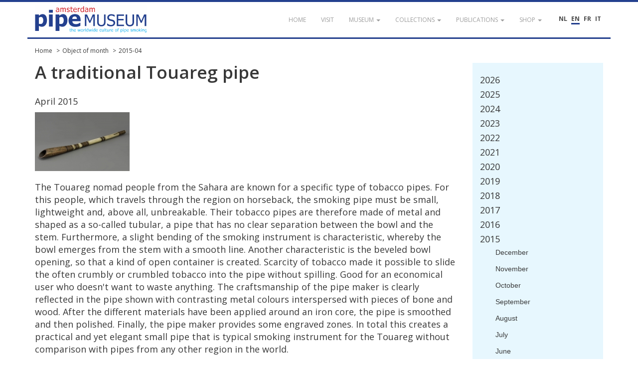

--- FILE ---
content_type: text/html; charset=UTF-8
request_url: https://pipemuseum.nl/en/object-of-month/2015/04
body_size: 5696
content:
<!DOCTYPE html>
<html lang="en">
<head>
    <meta charset="UTF-8">
    <meta name="viewport" content="width=device-width, initial-scale=1">
    <meta name="csrf-param" content="_csrf">
<meta name="csrf-token" content="ic350kOfMFIVKv2J5bHTH63PuNhgAhJnvSJoW_xkKwnu9L-Dcd5qNmdckMKt47pz6Pr2mhcxZy3pdTBqrRN4aw==">
            <title>Amsterdam Pipe Museum - </title>
    	<link rel="alternate" href="/nl/object-of-month/2015/04" hreflang="nl-NL" />
<link rel="alternate" href="/fr/object-of-month/2015/04" hreflang="fr-FR" />
<link rel="alternate" href="/it/object-of-month/2015/04" hreflang="it-IT" />
    <link href="https://fonts.googleapis.com/css?family=Open+Sans:400,400i,600,700" rel="stylesheet">
<link href="/assets/dd2c02fcc07ca8f27d1be616b9e708e8/css/bootstrap.css?v=1768359397" rel="stylesheet">
<link href="/assets/7c95fed0ec80dec06f3ce4dfeb8dbfdf/themes/smoothness/jquery-ui.css?v=1768359397" rel="stylesheet">
<link href="/assets/4738aefa831ff6e64af86ce81ccbd3f9/ekko-lightbox.min.css?v=1768359417" rel="stylesheet">
<link href="/assets/dfbae5d98df2cd8d41a02e80b5920deb/css/notification.css?v=1768359396" rel="stylesheet">
<link href="/assets/dfbae5d98df2cd8d41a02e80b5920deb/css/commonFiles.css?v=1768359396" rel="stylesheet">
<link href="/assets/2c9c5a8a05ad214a036e2fceda342f03/css/site.css?v=1768359396" rel="stylesheet">
<link href="/assets/f0c0c15aff6c77ffaa236c20d0f8adb0/css/pipemuseum.css?v=1768359396" rel="stylesheet">
<script>
	var themeUrl = '/assets/f0c0c15aff6c77ffaa236c20d0f8adb0';
</script>    <link rel="apple-touch-icon" sizes="180x180" href="/apple-touch-icon.png">
    <link rel="icon" type="image/png" sizes="32x32" href="/favicon-32x32.png">
    <link rel="icon" type="image/png" sizes="16x16" href="/favicon-16x16.png">
    <link rel="manifest" href="/site.webmanifest">
    <link rel="mask-icon" href="/safari-pinned-tab.svg" color="#5bbad5">
    <meta name="msapplication-TileColor" content="#da532c">
    <meta name="theme-color" content="#ffffff">
        <!-- Google Tag Manager -->
    <script>(function(w,d,s,l,i){w[l]=w[l]||[];w[l].push({'gtm.start':
                new Date().getTime(),event:'gtm.js'});var f=d.getElementsByTagName(s)[0],
            j=d.createElement(s),dl=l!='dataLayer'?'&l='+l:'';j.async=true;j.src=
            'https://www.googletagmanager.com/gtm.js?id='+i+dl;f.parentNode.insertBefore(j,f);
        })(window,document,'script','dataLayer','GTM-WVVMR9N');</script>
    <!-- End Google Tag Manager -->
    </head>
<body class="layout-">

        <!-- Google Tag Manager (noscript) -->
    <noscript><iframe src="https://www.googletagmanager.com/ns.html?id=GTM-WVVMR9N" height="0" width="0" style="display:none;visibility:hidden"></iframe></noscript>
    <!-- End Google Tag Manager (noscript) -->
    	<div id="loading" style="display:none;">
    	<div class="throbber-loader">
          Loading…
        </div>
        <p>Loading…</p>
    </div>
    
    <header id="header">
        <nav id="w0" class="navbar-inverse navbar-fixed-top navbar"><div class="container"><div class="navbar-header"><button type="button" class="navbar-toggle" data-toggle="collapse" data-target="#w0-collapse"><span class="sr-only">Toggle navigation</span>
<span class="icon-bar"></span>
<span class="icon-bar"></span>
<span class="icon-bar"></span></button><a class="navbar-brand" href="/en/"><img src="/images/apm-logo.svg" alt="Pipe Museum"></a></div><div id="w0-collapse" class="collapse navbar-collapse">        <div class="pull-right" style="margin-top:25px; margin-left:30px; position: relative; z-index: 2000;">
			<div class="language-picker button-list large">
				<div>
					<a href="/nl/object-of-month/2015/04" title="NL">NL</a><a href="/en/object-of-month/2015/04" title="EN" class="active">EN</a><a href="/fr/object-of-month/2015/04" title="FR">FR</a><a href="/it/object-of-month/2015/04" title="IT">IT</a>				</div>
			</div>
        </div>
        <ul id="w1" class="navbar-nav navbar-right nav"><li><a href="/en/"><span>Home</span></a></li>
<li><a href="/en/visit"><span>visit</span></a></li>
<li class="dropdown"><a class="dropdown-toggle" href="#" data-toggle="dropdown"><span>Museum</span> <span class="caret"></span></a><ul id="w2" class="dropdown-menu"><li><a href="/en/article/de-geschiedenis-van-het-pijpenkabinet" tabindex="-1"><span>Our history </span></a></li>
<li><a href="/en/article/de-museumorganisatie" tabindex="-1"><span>Governance</span></a></li>
<li><a href="/en/article/verzamelaars-en-hun-passie" tabindex="-1"><span>Collectors</span></a></li>
<li><a href="/en/gouden-jubileum" tabindex="-1"><span>Golden Jubilee</span></a></li></ul></li>
<li class="dropdown"><a class="dropdown-toggle" href="#" data-toggle="dropdown"><span>Collections</span> <span class="caret"></span></a><ul id="w3" class="dropdown-menu"><li><a href="/en/collection" tabindex="-1"><span>Search the collection</span></a></li>
<li><a href="/en/sub/prenten" tabindex="-1"><span>Browse the collection</span></a></li>
<li><a href="/en/sub/sub-documentatie" tabindex="-1"><span>Browse the documentation</span></a></li>
<li><a href="/en/article/deelcollecties-van-het-pijpenkabinet" tabindex="-1"><span>Subcollections </span></a></li>
<li><a href="/en/article/hoogtepunten-uit-het-amsterdam-pipe-museum" tabindex="-1"><span>Highlights</span></a></li></ul></li>
<li class="dropdown"><a class="dropdown-toggle" href="#" data-toggle="dropdown"><span>Publications</span> <span class="caret"></span></a><ul id="w4" class="dropdown-menu"><li><a href="/en/publicatielijst" tabindex="-1"><span>Publication list of the curator</span></a></li>
<li><a href="/en/article" tabindex="-1"><span>Further reading</span></a></li>
<li><a href="/en/eigen-uitgaven" tabindex="-1"><span>Museum publications</span></a></li>
<li><a href="/en/publication" tabindex="-1"><span>Library</span></a></li></ul></li>
<li class="dropdown"><a class="dropdown-toggle" href="#" data-toggle="dropdown"><span>Shop</span> <span class="caret"></span></a><ul id="w5" class="dropdown-menu"><li><a href="/en/Shop" tabindex="-1"><span>Shop</span></a></li>
<li><a href="https://www.pipeshop.nl/" target="_blank" tabindex="-1"><span>WEBSHOP</span></a></li>
<li><a href="/en/assortiment" tabindex="-1"><span>Assortment</span></a></li>
<li><a href="/en/reparatie-en-restauratie " tabindex="-1"><span>Service & Repair</span></a></li></ul></li></ul></div></div></nav>    </header>
            <div id="breadcrumbs">
            <div class="container">
                <div class="row">
                    <div class="col-md-12">
                        <ul class="breadcrumb"><li><a href="/en/">Home</a></li>
<li><a href="/en/object-of-month">Object of month</a></li>
<li><a href="/en/object-of-month/2015/04">2015-04</a></li>
</ul>                    </div>
                </div>
            </div>
        </div>
        <div class="highlight-zone">
    
<div class="container textPage">
    <div id="main" class="museumArticleDetail" style="">
        <section class="article" style="margin:0px 0px 20px">
            <div class="row">
                <div class="col-md-9">
                                                    <h1>A traditional Touareg pipe</h1>
								                                    <h4>April 2015</h4>
								                                <a href="//pipeportal.blob.core.windows.net/public/296924C4-8369-5D82-4DB5-F6CDEA093690-v001.jpg" data-title="A traditional Touareg pipe" data-gallery="news" data-toggle="lightbox"><img src="//pipeportal.blob.core.windows.net/public/124A5F85-01C9-DF55-A100-5532040DEB8D-v001.jpg" alt="A traditional Touareg pipe" /></a>                                <p>The Touareg nomad people from the Sahara are known for a specific type of tobacco pipes. For this people, which travels through the region on horseback, the smoking pipe must be small, lightweight and, above all, unbreakable. Their tobacco pipes are therefore made of metal and shaped as a so-called tubular, a pipe that has no clear separation between the bowl and the stem. Furthermore, a slight bending of the smoking instrument is characteristic, whereby the bowl emerges from the stem with a smooth line. Another characteristic is the beveled bowl opening, so that a kind of open container is created. Scarcity of tobacco made it possible to slide the often crumbly or crumbled tobacco into the pipe without spilling. Good for an economical user who doesn't want to waste anything. The craftsmanship of the pipe maker is clearly reflected in the pipe shown with contrasting metal colours interspersed with pieces of bone and wood. After the different materials have been applied around an iron core, the pipe is smoothed and then polished. Finally, the pipe maker provides some engraved zones. In total this creates a practical and yet elegant small pipe that is typical smoking instrument for the Touareg without comparison with pipes from any other region in the world.</p>
<p>Amsterdam Pipe Museum <a target="_blank" href="/article/redirect?url=apm-22-012">APM 22.012</a></p>								<a href="/en/object-of-month/een-traditionele-touareg-pijp">Permalink <span class="glyphicon glyphicon-arrow-right"></span></a>                                <hr />
                                                </div>
                <div class="col-md-3">
                    <div class="accordion-menu" style="display: none;">
                        <div id="accordion">
                                <h3><a href="#">2026</a></h3>
                                <div>
                                    <ul><li><a href="/en/object-of-month/2026/01">January</a></li>
                                            
                                    </ul>
                                </div>
                                <h3><a href="#">2025</a></h3>
                                <div>
                                    <ul><li><a href="/en/object-of-month/2025/12">December</a></li>
                                            <li><a href="/en/object-of-month/2025/11">November</a></li>
                                            <li><a href="/en/object-of-month/2025/10">October</a></li>
                                            <li><a href="/en/object-of-month/2025/09">September</a></li>
                                            <li><a href="/en/object-of-month/2025/08">August</a></li>
                                            <li><a href="/en/object-of-month/2025/07">July</a></li>
                                            <li><a href="/en/object-of-month/2025/06">June</a></li>
                                            <li><a href="/en/object-of-month/2025/05">May</a></li>
                                            <li><a href="/en/object-of-month/2025/04">April</a></li>
                                            <li><a href="/en/object-of-month/2025/03">March</a></li>
                                            <li><a href="/en/object-of-month/2025/02">February</a></li>
                                            <li><a href="/en/object-of-month/2025/01">January</a></li>
                                            
                                    </ul>
                                </div>
                                <h3><a href="#">2024</a></h3>
                                <div>
                                    <ul><li><a href="/en/object-of-month/2024/12">December</a></li>
                                            <li><a href="/en/object-of-month/2024/11">November</a></li>
                                            <li><a href="/en/object-of-month/2024/10">October</a></li>
                                            <li><a href="/en/object-of-month/2024/09">September</a></li>
                                            <li><a href="/en/object-of-month/2024/08">August</a></li>
                                            <li><a href="/en/object-of-month/2024/07">July</a></li>
                                            <li><a href="/en/object-of-month/2024/06">June</a></li>
                                            <li><a href="/en/object-of-month/2024/05">May</a></li>
                                            <li><a href="/en/object-of-month/2024/04">April</a></li>
                                            <li><a href="/en/object-of-month/2024/03">March</a></li>
                                            <li><a href="/en/object-of-month/2024/02">February</a></li>
                                            <li><a href="/en/object-of-month/2024/01">January</a></li>
                                            
                                    </ul>
                                </div>
                                <h3><a href="#">2023</a></h3>
                                <div>
                                    <ul><li><a href="/en/object-of-month/2023/12">December</a></li>
                                            <li><a href="/en/object-of-month/2023/11">November</a></li>
                                            <li><a href="/en/object-of-month/2023/10">October</a></li>
                                            <li><a href="/en/object-of-month/2023/09">September</a></li>
                                            <li><a href="/en/object-of-month/2023/08">August</a></li>
                                            <li><a href="/en/object-of-month/2023/07">July</a></li>
                                            <li><a href="/en/object-of-month/2023/06">June</a></li>
                                            <li><a href="/en/object-of-month/2023/05">May</a></li>
                                            <li><a href="/en/object-of-month/2023/04">April</a></li>
                                            <li><a href="/en/object-of-month/2023/03">March</a></li>
                                            <li><a href="/en/object-of-month/2023/02">February</a></li>
                                            <li><a href="/en/object-of-month/2023/01">January</a></li>
                                            
                                    </ul>
                                </div>
                                <h3><a href="#">2022</a></h3>
                                <div>
                                    <ul><li><a href="/en/object-of-month/2022/12">December</a></li>
                                            <li><a href="/en/object-of-month/2022/11">November</a></li>
                                            <li><a href="/en/object-of-month/2022/10">October</a></li>
                                            <li><a href="/en/object-of-month/2022/09">September</a></li>
                                            <li><a href="/en/object-of-month/2022/08">August</a></li>
                                            <li><a href="/en/object-of-month/2022/07">July</a></li>
                                            <li><a href="/en/object-of-month/2022/06">June</a></li>
                                            <li><a href="/en/object-of-month/2022/05">May</a></li>
                                            <li><a href="/en/object-of-month/2022/04">April</a></li>
                                            <li><a href="/en/object-of-month/2022/03">March</a></li>
                                            <li><a href="/en/object-of-month/2022/02">February</a></li>
                                            <li><a href="/en/object-of-month/2022/01">January</a></li>
                                            
                                    </ul>
                                </div>
                                <h3><a href="#">2021</a></h3>
                                <div>
                                    <ul><li><a href="/en/object-of-month/2021/12">December</a></li>
                                            <li><a href="/en/object-of-month/2021/11">November</a></li>
                                            <li><a href="/en/object-of-month/2021/10">October</a></li>
                                            <li><a href="/en/object-of-month/2021/09">September</a></li>
                                            <li><a href="/en/object-of-month/2021/08">August</a></li>
                                            <li><a href="/en/object-of-month/2021/07">July</a></li>
                                            <li><a href="/en/object-of-month/2021/06">June</a></li>
                                            <li><a href="/en/object-of-month/2021/05">May</a></li>
                                            <li><a href="/en/object-of-month/2021/04">April</a></li>
                                            <li><a href="/en/object-of-month/2021/03">March</a></li>
                                            <li><a href="/en/object-of-month/2021/02">February</a></li>
                                            <li><a href="/en/object-of-month/2021/01">January</a></li>
                                            
                                    </ul>
                                </div>
                                <h3><a href="#">2020</a></h3>
                                <div>
                                    <ul><li><a href="/en/object-of-month/2020/12">December</a></li>
                                            <li><a href="/en/object-of-month/2020/11">November</a></li>
                                            <li><a href="/en/object-of-month/2020/10">October</a></li>
                                            <li><a href="/en/object-of-month/2020/09">September</a></li>
                                            <li><a href="/en/object-of-month/2020/08">August</a></li>
                                            <li><a href="/en/object-of-month/2020/07">July</a></li>
                                            <li><a href="/en/object-of-month/2020/06">June</a></li>
                                            <li><a href="/en/object-of-month/2020/05">May</a></li>
                                            <li><a href="/en/object-of-month/2020/04">April</a></li>
                                            <li><a href="/en/object-of-month/2020/03">March</a></li>
                                            <li><a href="/en/object-of-month/2020/02">February</a></li>
                                            <li><a href="/en/object-of-month/2020/01">January</a></li>
                                            
                                    </ul>
                                </div>
                                <h3><a href="#">2019</a></h3>
                                <div>
                                    <ul><li><a href="/en/object-of-month/2019/12">December</a></li>
                                            <li><a href="/en/object-of-month/2019/11">November</a></li>
                                            <li><a href="/en/object-of-month/2019/10">October</a></li>
                                            <li><a href="/en/object-of-month/2019/09">September</a></li>
                                            <li><a href="/en/object-of-month/2019/08">August</a></li>
                                            <li><a href="/en/object-of-month/2019/07">July</a></li>
                                            <li><a href="/en/object-of-month/2019/06">June</a></li>
                                            <li><a href="/en/object-of-month/2019/05">May</a></li>
                                            <li><a href="/en/object-of-month/2019/04">April</a></li>
                                            <li><a href="/en/object-of-month/2019/03">March</a></li>
                                            <li><a href="/en/object-of-month/2019/02">February</a></li>
                                            <li><a href="/en/object-of-month/2019/01">January</a></li>
                                            
                                    </ul>
                                </div>
                                <h3><a href="#">2018</a></h3>
                                <div>
                                    <ul><li><a href="/en/object-of-month/2018/12">December</a></li>
                                            <li><a href="/en/object-of-month/2018/11">November</a></li>
                                            <li><a href="/en/object-of-month/2018/10">October</a></li>
                                            <li><a href="/en/object-of-month/2018/09">September</a></li>
                                            <li><a href="/en/object-of-month/2018/08">August</a></li>
                                            <li><a href="/en/object-of-month/2018/07">July</a></li>
                                            <li><a href="/en/object-of-month/2018/06">June</a></li>
                                            <li><a href="/en/object-of-month/2018/05">May</a></li>
                                            <li><a href="/en/object-of-month/2018/04">April</a></li>
                                            <li><a href="/en/object-of-month/2018/03">March</a></li>
                                            <li><a href="/en/object-of-month/2018/02">February</a></li>
                                            <li><a href="/en/object-of-month/2018/01">January</a></li>
                                            
                                    </ul>
                                </div>
                                <h3><a href="#">2017</a></h3>
                                <div>
                                    <ul><li><a href="/en/object-of-month/2017/12">December</a></li>
                                            <li><a href="/en/object-of-month/2017/11">November</a></li>
                                            <li><a href="/en/object-of-month/2017/10">October</a></li>
                                            <li><a href="/en/object-of-month/2017/09">September</a></li>
                                            <li><a href="/en/object-of-month/2017/08">August</a></li>
                                            <li><a href="/en/object-of-month/2017/07">July</a></li>
                                            <li><a href="/en/object-of-month/2017/06">June</a></li>
                                            <li><a href="/en/object-of-month/2017/05">May</a></li>
                                            <li><a href="/en/object-of-month/2017/04">April</a></li>
                                            <li><a href="/en/object-of-month/2017/03">March</a></li>
                                            <li><a href="/en/object-of-month/2017/02">February</a></li>
                                            <li><a href="/en/object-of-month/2017/01">January</a></li>
                                            
                                    </ul>
                                </div>
                                <h3><a href="#">2016</a></h3>
                                <div>
                                    <ul><li><a href="/en/object-of-month/2016/12">December</a></li>
                                            <li><a href="/en/object-of-month/2016/11">November</a></li>
                                            <li><a href="/en/object-of-month/2016/10">October</a></li>
                                            <li><a href="/en/object-of-month/2016/09">September</a></li>
                                            <li><a href="/en/object-of-month/2016/08">August</a></li>
                                            <li><a href="/en/object-of-month/2016/07">July</a></li>
                                            <li><a href="/en/object-of-month/2016/06">June</a></li>
                                            <li><a href="/en/object-of-month/2016/05">May</a></li>
                                            <li><a href="/en/object-of-month/2016/04">April</a></li>
                                            <li><a href="/en/object-of-month/2016/03">March</a></li>
                                            <li><a href="/en/object-of-month/2016/02">February</a></li>
                                            <li><a href="/en/object-of-month/2016/01">January</a></li>
                                            
                                    </ul>
                                </div>
                                <h3 class="active"><a href="#">2015</a></h3>
                                <div>
                                    <ul><li><a href="/en/object-of-month/2015/12">December</a></li>
                                            <li><a href="/en/object-of-month/2015/11">November</a></li>
                                            <li><a href="/en/object-of-month/2015/10">October</a></li>
                                            <li><a href="/en/object-of-month/2015/09">September</a></li>
                                            <li><a href="/en/object-of-month/2015/08">August</a></li>
                                            <li><a href="/en/object-of-month/2015/07">July</a></li>
                                            <li><a href="/en/object-of-month/2015/06">June</a></li>
                                            <li><a href="/en/object-of-month/2015/05">May</a></li>
                                            <li><a class="active" href="/en/object-of-month/2015/04">April</a></li>
                                            <li><a href="/en/object-of-month/2015/03">March</a></li>
                                            <li><a href="/en/object-of-month/2015/02">February</a></li>
                                            <li><a href="/en/object-of-month/2015/01">January</a></li>
                                            
                                    </ul>
                                </div>
                                <h3><a href="#">2014</a></h3>
                                <div>
                                    <ul><li><a href="/en/object-of-month/2014/12">December</a></li>
                                            <li><a href="/en/object-of-month/2014/11">November</a></li>
                                            <li><a href="/en/object-of-month/2014/10">October</a></li>
                                            <li><a href="/en/object-of-month/2014/09">September</a></li>
                                            <li><a href="/en/object-of-month/2014/08">August</a></li>
                                            <li><a href="/en/object-of-month/2014/07">July</a></li>
                                            <li><a href="/en/object-of-month/2014/06">June</a></li>
                                            <li><a href="/en/object-of-month/2014/05">May</a></li>
                                            <li><a href="/en/object-of-month/2014/04">April</a></li>
                                            <li><a href="/en/object-of-month/2014/03">March</a></li>
                                            <li><a href="/en/object-of-month/2014/02">February</a></li>
                                            <li><a href="/en/object-of-month/2014/01">January</a></li>
                                            
                                    </ul>
                                </div>
                                <h3><a href="#">2013</a></h3>
                                <div>
                                    <ul><li><a href="/en/object-of-month/2013/12">December</a></li>
                                            <li><a href="/en/object-of-month/2013/11">November</a></li>
                                            <li><a href="/en/object-of-month/2013/10">October</a></li>
                                            <li><a href="/en/object-of-month/2013/09">September</a></li>
                                            <li><a href="/en/object-of-month/2013/08">August</a></li>
                                            <li><a href="/en/object-of-month/2013/07">July</a></li>
                                            <li><a href="/en/object-of-month/2013/06">June</a></li>
                                            <li><a href="/en/object-of-month/2013/05">May</a></li>
                                            <li><a href="/en/object-of-month/2013/04">April</a></li>
                                            <li><a href="/en/object-of-month/2013/03">March</a></li>
                                            <li><a href="/en/object-of-month/2013/02">February</a></li>
                                            <li><a href="/en/object-of-month/2013/01">January</a></li>
                                            
                                    </ul>
                                </div>
                                <h3><a href="#">2012</a></h3>
                                <div>
                                    <ul><li><a href="/en/object-of-month/2012/12">December</a></li>
                                            <li><a href="/en/object-of-month/2012/11">November</a></li>
                                            <li><a href="/en/object-of-month/2012/10">October</a></li>
                                            <li><a href="/en/object-of-month/2012/09">September</a></li>
                                            <li><a href="/en/object-of-month/2012/08">August</a></li>
                                            <li><a href="/en/object-of-month/2012/07">July</a></li>
                                            <li><a href="/en/object-of-month/2012/06">June</a></li>
                                            <li><a href="/en/object-of-month/2012/05">May</a></li>
                                            <li><a href="/en/object-of-month/2012/04">April</a></li>
                                            <li><a href="/en/object-of-month/2012/03">March</a></li>
                                            <li><a href="/en/object-of-month/2012/02">February</a></li>
                                            <li><a href="/en/object-of-month/2012/01">January</a></li>
                                            
                                    </ul>
                                </div>
                                <h3><a href="#">2011</a></h3>
                                <div>
                                    <ul><li><a href="/en/object-of-month/2011/12">December</a></li>
                                            <li><a href="/en/object-of-month/2011/11">November</a></li>
                                            <li><a href="/en/object-of-month/2011/10">October</a></li>
                                            <li><a href="/en/object-of-month/2011/09">September</a></li>
                                            <li><a href="/en/object-of-month/2011/08">August</a></li>
                                            <li><a href="/en/object-of-month/2011/07">July</a></li>
                                            <li><a href="/en/object-of-month/2011/06">June</a></li>
                                            <li><a href="/en/object-of-month/2011/05">May</a></li>
                                            <li><a href="/en/object-of-month/2011/04">April</a></li>
                                            <li><a href="/en/object-of-month/2011/03">March</a></li>
                                            <li><a href="/en/object-of-month/2011/02">February</a></li>
                                            <li><a href="/en/object-of-month/2011/01">January</a></li>
                                            
                                    </ul>
                                </div>
                                <h3><a href="#">2010</a></h3>
                                <div>
                                    <ul><li><a href="/en/object-of-month/2010/12">December</a></li>
                                            <li><a href="/en/object-of-month/2010/11">November</a></li>
                                            <li><a href="/en/object-of-month/2010/10">October</a></li>
                                            <li><a href="/en/object-of-month/2010/09">September</a></li>
                                            <li><a href="/en/object-of-month/2010/08">August</a></li>
                                            <li><a href="/en/object-of-month/2010/07">July</a></li>
                                            <li><a href="/en/object-of-month/2010/06">June</a></li>
                                            <li><a href="/en/object-of-month/2010/05">May</a></li>
                                            <li><a href="/en/object-of-month/2010/04">April</a></li>
                                            <li><a href="/en/object-of-month/2010/03">March</a></li>
                                            <li><a href="/en/object-of-month/2010/02">February</a></li>
                                            <li><a href="/en/object-of-month/2010/01">January</a></li>
                                            
                                    </ul>
                                </div>
                                <h3><a href="#">2009</a></h3>
                                <div>
                                    <ul><li><a href="/en/object-of-month/2009/12">December</a></li>
                                            <li><a href="/en/object-of-month/2009/11">November</a></li>
                                            <li><a href="/en/object-of-month/2009/10">October</a></li>
                                            <li><a href="/en/object-of-month/2009/09">September</a></li>
                                            <li><a href="/en/object-of-month/2009/08">August</a></li>
                                            <li><a href="/en/object-of-month/2009/07">July</a></li>
                                            <li><a href="/en/object-of-month/2009/06">June</a></li>
                                            <li><a href="/en/object-of-month/2009/05">May</a></li>
                                            <li><a href="/en/object-of-month/2009/04">April</a></li>
                                            <li><a href="/en/object-of-month/2009/03">March</a></li>
                                            <li><a href="/en/object-of-month/2009/02">February</a></li>
                                            <li><a href="/en/object-of-month/2009/01">January</a></li>
                                            
                                    </ul>
                                </div>
                                <h3><a href="#">2008</a></h3>
                                <div>
                                    <ul><li><a href="/en/object-of-month/2008/12">December</a></li>
                                            <li><a href="/en/object-of-month/2008/11">November</a></li>
                                            <li><a href="/en/object-of-month/2008/10">October</a></li>
                                            <li><a href="/en/object-of-month/2008/09">September</a></li>
                                            <li><a href="/en/object-of-month/2008/08">August</a></li>
                                            <li><a href="/en/object-of-month/2008/07">July</a></li>
                                            <li><a href="/en/object-of-month/2008/06">June</a></li>
                                            <li><a href="/en/object-of-month/2008/05">May</a></li>
                                            <li><a href="/en/object-of-month/2008/04">April</a></li>
                                            <li><a href="/en/object-of-month/2008/03">March</a></li>
                                            <li><a href="/en/object-of-month/2008/02">February</a></li>
                                            <li><a href="/en/object-of-month/2008/01">January</a></li>
                                            
                                    </ul>
                                </div>
                                <h3><a href="#">2007</a></h3>
                                <div>
                                    <ul><li><a href="/en/object-of-month/2007/12">December</a></li>
                                            <li><a href="/en/object-of-month/2007/11">November</a></li>
                                            <li><a href="/en/object-of-month/2007/10">October</a></li>
                                            <li><a href="/en/object-of-month/2007/09">September</a></li>
                                            <li><a href="/en/object-of-month/2007/08">August</a></li>
                                            <li><a href="/en/object-of-month/2007/07">July</a></li>
                                            <li><a href="/en/object-of-month/2007/06">June</a></li>
                                            <li><a href="/en/object-of-month/2007/05">May</a></li>
                                            <li><a href="/en/object-of-month/2007/04">April</a></li>
                                            <li><a href="/en/object-of-month/2007/03">March</a></li>
                                            <li><a href="/en/object-of-month/2007/02">February</a></li>
                                            <li><a href="/en/object-of-month/2007/01">January</a></li>
                                            
                                    </ul>
                                </div>
                                <h3><a href="#">2006</a></h3>
                                <div>
                                    <ul><li><a href="/en/object-of-month/2006/12">December</a></li>
                                            <li><a href="/en/object-of-month/2006/11">November</a></li>
                                            <li><a href="/en/object-of-month/2006/10">October</a></li>
                                            <li><a href="/en/object-of-month/2006/09">September</a></li>
                                            <li><a href="/en/object-of-month/2006/08">August</a></li>
                                            <li><a href="/en/object-of-month/2006/07">July</a></li>
                                            <li><a href="/en/object-of-month/2006/06">June</a></li>
                                            <li><a href="/en/object-of-month/2006/05">May</a></li>
                                            <li><a href="/en/object-of-month/2006/04">April</a></li>
                                            <li><a href="/en/object-of-month/2006/03">March</a></li>
                                            <li><a href="/en/object-of-month/2006/02">February</a></li>
                                            <li><a href="/en/object-of-month/2006/01">January</a></li>
                                            
                                    </ul>
                                </div>
                                <h3><a href="#">2005</a></h3>
                                <div>
                                    <ul><li><a href="/en/object-of-month/2005/12">December</a></li>
                                            <li><a href="/en/object-of-month/2005/11">November</a></li>
                                            <li><a href="/en/object-of-month/2005/10">October</a></li>
                                            <li><a href="/en/object-of-month/2005/09">September</a></li>
                                            <li><a href="/en/object-of-month/2005/08">August</a></li>
                                            <li><a href="/en/object-of-month/2005/07">July</a></li>
                                            <li><a href="/en/object-of-month/2005/06">June</a></li>
                                            <li><a href="/en/object-of-month/2005/05">May</a></li>
                                            <li><a href="/en/object-of-month/2005/04">April</a></li>
                                            <li><a href="/en/object-of-month/2005/03">March</a></li>
                                            <li><a href="/en/object-of-month/2005/02">February</a></li>
                                            <li><a href="/en/object-of-month/2005/01">January</a></li>
                                            
                                    </ul>
                                </div>
                                <h3><a href="#">2004</a></h3>
                                <div>
                                    <ul><li><a href="/en/object-of-month/2004/12">December</a></li>
                                            <li><a href="/en/object-of-month/2004/11">November</a></li>
                                            <li><a href="/en/object-of-month/2004/10">October</a></li>
                                            <li><a href="/en/object-of-month/2004/09">September</a></li>
                                            <li><a href="/en/object-of-month/2004/08">August</a></li>
                                            <li><a href="/en/object-of-month/2004/07">July</a></li>
                                            <li><a href="/en/object-of-month/2004/06">June</a></li>
                                            <li><a href="/en/object-of-month/2004/05">May</a></li>
                                            <li><a href="/en/object-of-month/2004/04">April</a></li>
                                            <li><a href="/en/object-of-month/2004/03">March</a></li>
                                            <li><a href="/en/object-of-month/2004/02">February</a></li>
                                            <li><a href="/en/object-of-month/2004/01">January</a></li>
                                            
                                    </ul>
                                </div>
                                <h3><a href="#">2003</a></h3>
                                <div>
                                    <ul><li><a href="/en/object-of-month/2003/12">December</a></li>
                                            <li><a href="/en/object-of-month/2003/11">November</a></li>
                                            <li><a href="/en/object-of-month/2003/10">October</a></li>
                                            <li><a href="/en/object-of-month/2003/09">September</a></li>
                                            <li><a href="/en/object-of-month/2003/08">August</a></li>
                                            <li><a href="/en/object-of-month/2003/07">July</a></li>
                                            <li><a href="/en/object-of-month/2003/06">June</a></li>
                                            <li><a href="/en/object-of-month/2003/05">May</a></li>
                                            <li><a href="/en/object-of-month/2003/04">April</a></li>
                                            <li><a href="/en/object-of-month/2003/03">March</a></li>
                                            <li><a href="/en/object-of-month/2003/02">February</a></li>
                                            <li><a href="/en/object-of-month/2003/01">January</a></li>
                                            
                                    </ul>
                                </div>
                                <h3><a href="#">2002</a></h3>
                                <div>
                                    <ul><li><a href="/en/object-of-month/2002/12">December</a></li>
                                            <li><a href="/en/object-of-month/2002/11">November</a></li>
                                            <li><a href="/en/object-of-month/2002/10">October</a></li>
                                            <li><a href="/en/object-of-month/2002/09">September</a></li>
                                            <li><a href="/en/object-of-month/2002/08">August</a></li>
                                            <li><a href="/en/object-of-month/2002/07">July</a></li>
                                            <li><a href="/en/object-of-month/2002/06">June</a></li>
                                            <li><a href="/en/object-of-month/2002/05">May</a></li>
                                            <li><a href="/en/object-of-month/2002/04">April</a></li>
                                            <li><a href="/en/object-of-month/2002/03">March</a></li>
                                            <li><a href="/en/object-of-month/2002/02">February</a></li>
                                            <li><a href="/en/object-of-month/2002/01">January</a></li>
                                            
                                    </ul>
                                </div>
                                <h3><a href="#">2001</a></h3>
                                <div>
                                    <ul><li><a href="/en/object-of-month/2001/12">December</a></li>
                                            <li><a href="/en/object-of-month/2001/11">November</a></li>
                                            <li><a href="/en/object-of-month/2001/10">October</a></li>
                                            <li><a href="/en/object-of-month/2001/09">September</a></li>
                                            <li><a href="/en/object-of-month/2001/08">August</a></li>
                                            <li><a href="/en/object-of-month/2001/07">July</a></li>
                                            <li><a href="/en/object-of-month/2001/06">June</a></li>
                                            
                                    </ul>
                                </div></div>                    </div>
                </div>
            </div>
        </section>
    </div>
</div>
    </div>
    <footer id="footer">
		<nav id="w6" class="navbar navbar-default"><div class="container"><div class="navbar-header"><button type="button" class="navbar-toggle" data-toggle="collapse" data-target="#w6-collapse"><span class="sr-only">Toggle navigation</span>
<span class="icon-bar"></span>
<span class="icon-bar"></span>
<span class="icon-bar"></span></button><a class="navbar-brand" href="/en/">&copy; Amsterdam Pipe Museum</a></div><div id="w6-collapse" class="collapse navbar-collapse"><ul id="w7" class="navbar-nav navbar-right navbar-fixed-bottom nav"><li><a href="/en/visit"><span>Visit us</span></a></li>
<li><a href="/en/vertrouw-ons"><span>Trust us</span></a></li>
<li><a href="/en/steun-ons"><span>Support us</span></a></li>
<li><a href="/en/volg-ons"><span>Follow us</span></a></li>
<li><a href="/en/contact"><span>Contact</span></a></li>
<li><a href="/en/site/login">Login</a></li></ul></div></div></nav>    </footer>
    <button onclick="topFunction()" id="scrollTopBtn" title="Go to top">Top</button>
<script src="/assets/3bad3e813ea594e56c867256b5e49079/jquery.js?v=1768359396"></script>
<script src="/assets/260a82b4a0d9832c0e6a0e96eb27b588/yii.js?v=1768359396"></script>
<script src="/assets/7c95fed0ec80dec06f3ce4dfeb8dbfdf/jquery-ui.js?v=1768359397"></script>
<script src="/assets/4738aefa831ff6e64af86ce81ccbd3f9/ekko-lightbox.min.js?v=1768359417"></script>
<script src="/assets/dd2c02fcc07ca8f27d1be616b9e708e8/js/bootstrap.min.js?v=1768359397"></script>
<script src="/assets/260a82b4a0d9832c0e6a0e96eb27b588/yii.gridView.js?v=1768359396"></script>
<script src="/assets/9c5e74112b3dbb777bc9be12a858294e/jquery.pjax.js?v=1768359397"></script>
<script src="/assets/1ac604e0d4b1d25aae7d48263fbdcb49/jquery.validate.js?v=1768359398"></script>
<script src="/assets/1ac604e0d4b1d25aae7d48263fbdcb49/additional-methods.js?v=1768359397"></script>
<script src="/assets/1ac604e0d4b1d25aae7d48263fbdcb49/localization/messages_nl.js?v=1768359397"></script>
<script src="/assets/c1341fc126736a17522666d72f0b1db4/dist/socket.io.js?v=1768359397"></script>
<script src="/assets/dfbae5d98df2cd8d41a02e80b5920deb/js/eModal.min.js?v=1768359396"></script>
<script src="/assets/dfbae5d98df2cd8d41a02e80b5920deb/js/jquery.typing.js?v=1768359396"></script>
<script src="/assets/dfbae5d98df2cd8d41a02e80b5920deb/js/jquery.cookie.js?v=1768359396"></script>
<script src="/assets/dfbae5d98df2cd8d41a02e80b5920deb/js/jquery.url.js?v=1768359396"></script>
<script src="/assets/dfbae5d98df2cd8d41a02e80b5920deb/js/notification.js?v=1768359396"></script>
<script src="/assets/2c9c5a8a05ad214a036e2fceda342f03/js/app.js?v=1768359396"></script>
<script src="/assets/2c9c5a8a05ad214a036e2fceda342f03/expander/jquery.expander.js?v=1768359396"></script>
<script src="/assets/f0c0c15aff6c77ffaa236c20d0f8adb0/js/jquery.cycle.lite.js?v=1768359396"></script>
<script>jQuery(function ($) {

    $(function() {
        $("#accordion").accordion({ 
            active: 11,
            heightStyle: "content" 
        });
        
        $('.accordion-menu').show();
    });
	$(document).on('click', '[data-toggle="lightbox"]', function(event) {
		event.preventDefault();
		$(this).ekkoLightbox({
			wrapping: false,
			loadingMessage: 'Loading...'
		});
	});


		jQuery("body").tooltip({ selector: 'img[title]' });
	
});</script></body>
</html>


--- FILE ---
content_type: application/javascript; charset=utf-8
request_url: https://pipemuseum.nl/assets/c1341fc126736a17522666d72f0b1db4/dist/socket.io.js?v=1768359397
body_size: 49597
content:
(function webpackUniversalModuleDefinition(root, factory) {
	if(typeof exports === 'object' && typeof module === 'object')
		module.exports = factory();
	else if(typeof define === 'function' && define.amd)
		define([], factory);
	else if(typeof exports === 'object')
		exports["io"] = factory();
	else
		root["io"] = factory();
})(this, function() {
return /******/ (function(modules) { // webpackBootstrap
/******/ 	// The module cache
/******/ 	var installedModules = {};

/******/ 	// The require function
/******/ 	function __webpack_require__(moduleId) {

/******/ 		// Check if module is in cache
/******/ 		if(installedModules[moduleId])
/******/ 			return installedModules[moduleId].exports;

/******/ 		// Create a new module (and put it into the cache)
/******/ 		var module = installedModules[moduleId] = {
/******/ 			exports: {},
/******/ 			id: moduleId,
/******/ 			loaded: false
/******/ 		};

/******/ 		// Execute the module function
/******/ 		modules[moduleId].call(module.exports, module, module.exports, __webpack_require__);

/******/ 		// Flag the module as loaded
/******/ 		module.loaded = true;

/******/ 		// Return the exports of the module
/******/ 		return module.exports;
/******/ 	}


/******/ 	// expose the modules object (__webpack_modules__)
/******/ 	__webpack_require__.m = modules;

/******/ 	// expose the module cache
/******/ 	__webpack_require__.c = installedModules;

/******/ 	// __webpack_public_path__
/******/ 	__webpack_require__.p = "";

/******/ 	// Load entry module and return exports
/******/ 	return __webpack_require__(0);
/******/ })
/************************************************************************/
/******/ ([
/* 0 */
/***/ function(module, exports, __webpack_require__) {

	'use strict';

	var _typeof = typeof Symbol === "function" && typeof Symbol.iterator === "symbol" ? function (obj) { return typeof obj; } : function (obj) { return obj && typeof Symbol === "function" && obj.constructor === Symbol && obj !== Symbol.prototype ? "symbol" : typeof obj; };

	/**
	 * Module dependencies.
	 */

	var url = __webpack_require__(1);
	var parser = __webpack_require__(7);
	var Manager = __webpack_require__(17);
	var debug = __webpack_require__(3)('socket.io-client');

	/**
	 * Module exports.
	 */

	module.exports = exports = lookup;

	/**
	 * Managers cache.
	 */

	var cache = exports.managers = {};

	/**
	 * Looks up an existing `Manager` for multiplexing.
	 * If the user summons:
	 *
	 *   `io('http://localhost/a');`
	 *   `io('http://localhost/b');`
	 *
	 * We reuse the existing instance based on same scheme/port/host,
	 * and we initialize sockets for each namespace.
	 *
	 * @api public
	 */

	function lookup(uri, opts) {
	  if ((typeof uri === 'undefined' ? 'undefined' : _typeof(uri)) === 'object') {
	    opts = uri;
	    uri = undefined;
	  }

	  opts = opts || {};

	  var parsed = url(uri);
	  var source = parsed.source;
	  var id = parsed.id;
	  var path = parsed.path;
	  var sameNamespace = cache[id] && path in cache[id].nsps;
	  var newConnection = opts.forceNew || opts['force new connection'] || false === opts.multiplex || sameNamespace;

	  var io;

	  if (newConnection) {
	    debug('ignoring socket cache for %s', source);
	    io = Manager(source, opts);
	  } else {
	    if (!cache[id]) {
	      debug('new io instance for %s', source);
	      cache[id] = Manager(source, opts);
	    }
	    io = cache[id];
	  }
	  if (parsed.query && !opts.query) {
	    opts.query = parsed.query;
	  } else if (opts && 'object' === _typeof(opts.query)) {
	    opts.query = encodeQueryString(opts.query);
	  }
	  return io.socket(parsed.path, opts);
	}
	/**
	 *  Helper method to parse query objects to string.
	 * @param {object} query
	 * @returns {string}
	 */
	function encodeQueryString(obj) {
	  var str = [];
	  for (var p in obj) {
	    if (obj.hasOwnProperty(p)) {
	      str.push(encodeURIComponent(p) + '=' + encodeURIComponent(obj[p]));
	    }
	  }
	  return str.join('&');
	}
	/**
	 * Protocol version.
	 *
	 * @api public
	 */

	exports.protocol = parser.protocol;

	/**
	 * `connect`.
	 *
	 * @param {String} uri
	 * @api public
	 */

	exports.connect = lookup;

	/**
	 * Expose constructors for standalone build.
	 *
	 * @api public
	 */

	exports.Manager = __webpack_require__(17);
	exports.Socket = __webpack_require__(44);

/***/ },
/* 1 */
/***/ function(module, exports, __webpack_require__) {

	/* WEBPACK VAR INJECTION */(function(global) {'use strict';

	/**
	 * Module dependencies.
	 */

	var parseuri = __webpack_require__(2);
	var debug = __webpack_require__(3)('socket.io-client:url');

	/**
	 * Module exports.
	 */

	module.exports = url;

	/**
	 * URL parser.
	 *
	 * @param {String} url
	 * @param {Object} An object meant to mimic window.location.
	 *                 Defaults to window.location.
	 * @api public
	 */

	function url(uri, loc) {
	  var obj = uri;

	  // default to window.location
	  loc = loc || global.location;
	  if (null == uri) uri = loc.protocol + '//' + loc.host;

	  // relative path support
	  if ('string' === typeof uri) {
	    if ('/' === uri.charAt(0)) {
	      if ('/' === uri.charAt(1)) {
	        uri = loc.protocol + uri;
	      } else {
	        uri = loc.host + uri;
	      }
	    }

	    if (!/^(https?|wss?):\/\//.test(uri)) {
	      debug('protocol-less url %s', uri);
	      if ('undefined' !== typeof loc) {
	        uri = loc.protocol + '//' + uri;
	      } else {
	        uri = 'https://' + uri;
	      }
	    }

	    // parse
	    debug('parse %s', uri);
	    obj = parseuri(uri);
	  }

	  // make sure we treat `localhost:80` and `localhost` equally
	  if (!obj.port) {
	    if (/^(http|ws)$/.test(obj.protocol)) {
	      obj.port = '80';
	    } else if (/^(http|ws)s$/.test(obj.protocol)) {
	      obj.port = '443';
	    }
	  }

	  obj.path = obj.path || '/';

	  var ipv6 = obj.host.indexOf(':') !== -1;
	  var host = ipv6 ? '[' + obj.host + ']' : obj.host;

	  // define unique id
	  obj.id = obj.protocol + '://' + host + ':' + obj.port;
	  // define href
	  obj.href = obj.protocol + '://' + host + (loc && loc.port === obj.port ? '' : ':' + obj.port);

	  return obj;
	}
	/* WEBPACK VAR INJECTION */}.call(exports, (function() { return this; }())))

/***/ },
/* 2 */
/***/ function(module, exports) {

	/**
	 * Parses an URI
	 *
	 * @author Steven Levithan <stevenlevithan.com> (MIT license)
	 * @api private
	 */

	var re = /^(?:(?![^:@]+:[^:@\/]*@)(http|https|ws|wss):\/\/)?((?:(([^:@]*)(?::([^:@]*))?)?@)?((?:[a-f0-9]{0,4}:){2,7}[a-f0-9]{0,4}|[^:\/?#]*)(?::(\d*))?)(((\/(?:[^?#](?![^?#\/]*\.[^?#\/.]+(?:[?#]|$)))*\/?)?([^?#\/]*))(?:\?([^#]*))?(?:#(.*))?)/;

	var parts = [
	    'source', 'protocol', 'authority', 'userInfo', 'user', 'password', 'host', 'port', 'relative', 'path', 'directory', 'file', 'query', 'anchor'
	];

	module.exports = function parseuri(str) {
	    var src = str,
	        b = str.indexOf('['),
	        e = str.indexOf(']');

	    if (b != -1 && e != -1) {
	        str = str.substring(0, b) + str.substring(b, e).replace(/:/g, ';') + str.substring(e, str.length);
	    }

	    var m = re.exec(str || ''),
	        uri = {},
	        i = 14;

	    while (i--) {
	        uri[parts[i]] = m[i] || '';
	    }

	    if (b != -1 && e != -1) {
	        uri.source = src;
	        uri.host = uri.host.substring(1, uri.host.length - 1).replace(/;/g, ':');
	        uri.authority = uri.authority.replace('[', '').replace(']', '').replace(/;/g, ':');
	        uri.ipv6uri = true;
	    }

	    return uri;
	};


/***/ },
/* 3 */
/***/ function(module, exports, __webpack_require__) {

	/* WEBPACK VAR INJECTION */(function(process) {
	/**
	 * This is the web browser implementation of `debug()`.
	 *
	 * Expose `debug()` as the module.
	 */

	exports = module.exports = __webpack_require__(5);
	exports.log = log;
	exports.formatArgs = formatArgs;
	exports.save = save;
	exports.load = load;
	exports.useColors = useColors;
	exports.storage = 'undefined' != typeof chrome
	               && 'undefined' != typeof chrome.storage
	                  ? chrome.storage.local
	                  : localstorage();

	/**
	 * Colors.
	 */

	exports.colors = [
	  'lightseagreen',
	  'forestgreen',
	  'goldenrod',
	  'dodgerblue',
	  'darkorchid',
	  'crimson'
	];

	/**
	 * Currently only WebKit-based Web Inspectors, Firefox >= v31,
	 * and the Firebug extension (any Firefox version) are known
	 * to support "%c" CSS customizations.
	 *
	 * TODO: add a `localStorage` variable to explicitly enable/disable colors
	 */

	function useColors() {
	  // is webkit? http://stackoverflow.com/a/16459606/376773
	  // document is undefined in react-native: https://github.com/facebook/react-native/pull/1632
	  return (typeof document !== 'undefined' && 'WebkitAppearance' in document.documentElement.style) ||
	    // is firebug? http://stackoverflow.com/a/398120/376773
	    (window.console && (console.firebug || (console.exception && console.table))) ||
	    // is firefox >= v31?
	    // https://developer.mozilla.org/en-US/docs/Tools/Web_Console#Styling_messages
	    (navigator.userAgent.toLowerCase().match(/firefox\/(\d+)/) && parseInt(RegExp.$1, 10) >= 31);
	}

	/**
	 * Map %j to `JSON.stringify()`, since no Web Inspectors do that by default.
	 */

	exports.formatters.j = function(v) {
	  try {
	    return JSON.stringify(v);
	  } catch (err) {
	    return '[UnexpectedJSONParseError]: ' + err.message;
	  }
	};


	/**
	 * Colorize log arguments if enabled.
	 *
	 * @api public
	 */

	function formatArgs() {
	  var args = arguments;
	  var useColors = this.useColors;

	  args[0] = (useColors ? '%c' : '')
	    + this.namespace
	    + (useColors ? ' %c' : ' ')
	    + args[0]
	    + (useColors ? '%c ' : ' ')
	    + '+' + exports.humanize(this.diff);

	  if (!useColors) return args;

	  var c = 'color: ' + this.color;
	  args = [args[0], c, 'color: inherit'].concat(Array.prototype.slice.call(args, 1));

	  // the final "%c" is somewhat tricky, because there could be other
	  // arguments passed either before or after the %c, so we need to
	  // figure out the correct index to insert the CSS into
	  var index = 0;
	  var lastC = 0;
	  args[0].replace(/%[a-z%]/g, function(match) {
	    if ('%%' === match) return;
	    index++;
	    if ('%c' === match) {
	      // we only are interested in the *last* %c
	      // (the user may have provided their own)
	      lastC = index;
	    }
	  });

	  args.splice(lastC, 0, c);
	  return args;
	}

	/**
	 * Invokes `console.log()` when available.
	 * No-op when `console.log` is not a "function".
	 *
	 * @api public
	 */

	function log() {
	  // this hackery is required for IE8/9, where
	  // the `console.log` function doesn't have 'apply'
	  return 'object' === typeof console
	    && console.log
	    && Function.prototype.apply.call(console.log, console, arguments);
	}

	/**
	 * Save `namespaces`.
	 *
	 * @param {String} namespaces
	 * @api private
	 */

	function save(namespaces) {
	  try {
	    if (null == namespaces) {
	      exports.storage.removeItem('debug');
	    } else {
	      exports.storage.debug = namespaces;
	    }
	  } catch(e) {}
	}

	/**
	 * Load `namespaces`.
	 *
	 * @return {String} returns the previously persisted debug modes
	 * @api private
	 */

	function load() {
	  var r;
	  try {
	    return exports.storage.debug;
	  } catch(e) {}

	  // If debug isn't set in LS, and we're in Electron, try to load $DEBUG
	  if (typeof process !== 'undefined' && 'env' in process) {
	    return process.env.DEBUG;
	  }
	}

	/**
	 * Enable namespaces listed in `localStorage.debug` initially.
	 */

	exports.enable(load());

	/**
	 * Localstorage attempts to return the localstorage.
	 *
	 * This is necessary because safari throws
	 * when a user disables cookies/localstorage
	 * and you attempt to access it.
	 *
	 * @return {LocalStorage}
	 * @api private
	 */

	function localstorage(){
	  try {
	    return window.localStorage;
	  } catch (e) {}
	}

	/* WEBPACK VAR INJECTION */}.call(exports, __webpack_require__(4)))

/***/ },
/* 4 */
/***/ function(module, exports) {

	// shim for using process in browser
	var process = module.exports = {};

	// cached from whatever global is present so that test runners that stub it
	// don't break things.  But we need to wrap it in a try catch in case it is
	// wrapped in strict mode code which doesn't define any globals.  It's inside a
	// function because try/catches deoptimize in certain engines.

	var cachedSetTimeout;
	var cachedClearTimeout;

	function defaultSetTimout() {
	    throw new Error('setTimeout has not been defined');
	}
	function defaultClearTimeout () {
	    throw new Error('clearTimeout has not been defined');
	}
	(function () {
	    try {
	        if (typeof setTimeout === 'function') {
	            cachedSetTimeout = setTimeout;
	        } else {
	            cachedSetTimeout = defaultSetTimout;
	        }
	    } catch (e) {
	        cachedSetTimeout = defaultSetTimout;
	    }
	    try {
	        if (typeof clearTimeout === 'function') {
	            cachedClearTimeout = clearTimeout;
	        } else {
	            cachedClearTimeout = defaultClearTimeout;
	        }
	    } catch (e) {
	        cachedClearTimeout = defaultClearTimeout;
	    }
	} ())
	function runTimeout(fun) {
	    if (cachedSetTimeout === setTimeout) {
	        //normal enviroments in sane situations
	        return setTimeout(fun, 0);
	    }
	    // if setTimeout wasn't available but was latter defined
	    if ((cachedSetTimeout === defaultSetTimout || !cachedSetTimeout) && setTimeout) {
	        cachedSetTimeout = setTimeout;
	        return setTimeout(fun, 0);
	    }
	    try {
	        // when when somebody has screwed with setTimeout but no I.E. maddness
	        return cachedSetTimeout(fun, 0);
	    } catch(e){
	        try {
	            // When we are in I.E. but the script has been evaled so I.E. doesn't trust the global object when called normally
	            return cachedSetTimeout.call(null, fun, 0);
	        } catch(e){
	            // same as above but when it's a version of I.E. that must have the global object for 'this', hopfully our context correct otherwise it will throw a global error
	            return cachedSetTimeout.call(this, fun, 0);
	        }
	    }


	}
	function runClearTimeout(marker) {
	    if (cachedClearTimeout === clearTimeout) {
	        //normal enviroments in sane situations
	        return clearTimeout(marker);
	    }
	    // if clearTimeout wasn't available but was latter defined
	    if ((cachedClearTimeout === defaultClearTimeout || !cachedClearTimeout) && clearTimeout) {
	        cachedClearTimeout = clearTimeout;
	        return clearTimeout(marker);
	    }
	    try {
	        // when when somebody has screwed with setTimeout but no I.E. maddness
	        return cachedClearTimeout(marker);
	    } catch (e){
	        try {
	            // When we are in I.E. but the script has been evaled so I.E. doesn't  trust the global object when called normally
	            return cachedClearTimeout.call(null, marker);
	        } catch (e){
	            // same as above but when it's a version of I.E. that must have the global object for 'this', hopfully our context correct otherwise it will throw a global error.
	            // Some versions of I.E. have different rules for clearTimeout vs setTimeout
	            return cachedClearTimeout.call(this, marker);
	        }
	    }



	}
	var queue = [];
	var draining = false;
	var currentQueue;
	var queueIndex = -1;

	function cleanUpNextTick() {
	    if (!draining || !currentQueue) {
	        return;
	    }
	    draining = false;
	    if (currentQueue.length) {
	        queue = currentQueue.concat(queue);
	    } else {
	        queueIndex = -1;
	    }
	    if (queue.length) {
	        drainQueue();
	    }
	}

	function drainQueue() {
	    if (draining) {
	        return;
	    }
	    var timeout = runTimeout(cleanUpNextTick);
	    draining = true;

	    var len = queue.length;
	    while(len) {
	        currentQueue = queue;
	        queue = [];
	        while (++queueIndex < len) {
	            if (currentQueue) {
	                currentQueue[queueIndex].run();
	            }
	        }
	        queueIndex = -1;
	        len = queue.length;
	    }
	    currentQueue = null;
	    draining = false;
	    runClearTimeout(timeout);
	}

	process.nextTick = function (fun) {
	    var args = new Array(arguments.length - 1);
	    if (arguments.length > 1) {
	        for (var i = 1; i < arguments.length; i++) {
	            args[i - 1] = arguments[i];
	        }
	    }
	    queue.push(new Item(fun, args));
	    if (queue.length === 1 && !draining) {
	        runTimeout(drainQueue);
	    }
	};

	// v8 likes predictible objects
	function Item(fun, array) {
	    this.fun = fun;
	    this.array = array;
	}
	Item.prototype.run = function () {
	    this.fun.apply(null, this.array);
	};
	process.title = 'browser';
	process.browser = true;
	process.env = {};
	process.argv = [];
	process.version = ''; // empty string to avoid regexp issues
	process.versions = {};

	function noop() {}

	process.on = noop;
	process.addListener = noop;
	process.once = noop;
	process.off = noop;
	process.removeListener = noop;
	process.removeAllListeners = noop;
	process.emit = noop;

	process.binding = function (name) {
	    throw new Error('process.binding is not supported');
	};

	process.cwd = function () { return '/' };
	process.chdir = function (dir) {
	    throw new Error('process.chdir is not supported');
	};
	process.umask = function() { return 0; };


/***/ },
/* 5 */
/***/ function(module, exports, __webpack_require__) {

	
	/**
	 * This is the common logic for both the Node.js and web browser
	 * implementations of `debug()`.
	 *
	 * Expose `debug()` as the module.
	 */

	exports = module.exports = debug.debug = debug;
	exports.coerce = coerce;
	exports.disable = disable;
	exports.enable = enable;
	exports.enabled = enabled;
	exports.humanize = __webpack_require__(6);

	/**
	 * The currently active debug mode names, and names to skip.
	 */

	exports.names = [];
	exports.skips = [];

	/**
	 * Map of special "%n" handling functions, for the debug "format" argument.
	 *
	 * Valid key names are a single, lowercased letter, i.e. "n".
	 */

	exports.formatters = {};

	/**
	 * Previously assigned color.
	 */

	var prevColor = 0;

	/**
	 * Previous log timestamp.
	 */

	var prevTime;

	/**
	 * Select a color.
	 *
	 * @return {Number}
	 * @api private
	 */

	function selectColor() {
	  return exports.colors[prevColor++ % exports.colors.length];
	}

	/**
	 * Create a debugger with the given `namespace`.
	 *
	 * @param {String} namespace
	 * @return {Function}
	 * @api public
	 */

	function debug(namespace) {

	  // define the `disabled` version
	  function disabled() {
	  }
	  disabled.enabled = false;

	  // define the `enabled` version
	  function enabled() {

	    var self = enabled;

	    // set `diff` timestamp
	    var curr = +new Date();
	    var ms = curr - (prevTime || curr);
	    self.diff = ms;
	    self.prev = prevTime;
	    self.curr = curr;
	    prevTime = curr;

	    // add the `color` if not set
	    if (null == self.useColors) self.useColors = exports.useColors();
	    if (null == self.color && self.useColors) self.color = selectColor();

	    var args = new Array(arguments.length);
	    for (var i = 0; i < args.length; i++) {
	      args[i] = arguments[i];
	    }

	    args[0] = exports.coerce(args[0]);

	    if ('string' !== typeof args[0]) {
	      // anything else let's inspect with %o
	      args = ['%o'].concat(args);
	    }

	    // apply any `formatters` transformations
	    var index = 0;
	    args[0] = args[0].replace(/%([a-z%])/g, function(match, format) {
	      // if we encounter an escaped % then don't increase the array index
	      if (match === '%%') return match;
	      index++;
	      var formatter = exports.formatters[format];
	      if ('function' === typeof formatter) {
	        var val = args[index];
	        match = formatter.call(self, val);

	        // now we need to remove `args[index]` since it's inlined in the `format`
	        args.splice(index, 1);
	        index--;
	      }
	      return match;
	    });

	    // apply env-specific formatting
	    args = exports.formatArgs.apply(self, args);

	    var logFn = enabled.log || exports.log || console.log.bind(console);
	    logFn.apply(self, args);
	  }
	  enabled.enabled = true;

	  var fn = exports.enabled(namespace) ? enabled : disabled;

	  fn.namespace = namespace;

	  return fn;
	}

	/**
	 * Enables a debug mode by namespaces. This can include modes
	 * separated by a colon and wildcards.
	 *
	 * @param {String} namespaces
	 * @api public
	 */

	function enable(namespaces) {
	  exports.save(namespaces);

	  var split = (namespaces || '').split(/[\s,]+/);
	  var len = split.length;

	  for (var i = 0; i < len; i++) {
	    if (!split[i]) continue; // ignore empty strings
	    namespaces = split[i].replace(/[\\^$+?.()|[\]{}]/g, '\\$&').replace(/\*/g, '.*?');
	    if (namespaces[0] === '-') {
	      exports.skips.push(new RegExp('^' + namespaces.substr(1) + '$'));
	    } else {
	      exports.names.push(new RegExp('^' + namespaces + '$'));
	    }
	  }
	}

	/**
	 * Disable debug output.
	 *
	 * @api public
	 */

	function disable() {
	  exports.enable('');
	}

	/**
	 * Returns true if the given mode name is enabled, false otherwise.
	 *
	 * @param {String} name
	 * @return {Boolean}
	 * @api public
	 */

	function enabled(name) {
	  var i, len;
	  for (i = 0, len = exports.skips.length; i < len; i++) {
	    if (exports.skips[i].test(name)) {
	      return false;
	    }
	  }
	  for (i = 0, len = exports.names.length; i < len; i++) {
	    if (exports.names[i].test(name)) {
	      return true;
	    }
	  }
	  return false;
	}

	/**
	 * Coerce `val`.
	 *
	 * @param {Mixed} val
	 * @return {Mixed}
	 * @api private
	 */

	function coerce(val) {
	  if (val instanceof Error) return val.stack || val.message;
	  return val;
	}


/***/ },
/* 6 */
/***/ function(module, exports) {

	/**
	 * Helpers.
	 */

	var s = 1000
	var m = s * 60
	var h = m * 60
	var d = h * 24
	var y = d * 365.25

	/**
	 * Parse or format the given `val`.
	 *
	 * Options:
	 *
	 *  - `long` verbose formatting [false]
	 *
	 * @param {String|Number} val
	 * @param {Object} options
	 * @throws {Error} throw an error if val is not a non-empty string or a number
	 * @return {String|Number}
	 * @api public
	 */

	module.exports = function (val, options) {
	  options = options || {}
	  var type = typeof val
	  if (type === 'string' && val.length > 0) {
	    return parse(val)
	  } else if (type === 'number' && isNaN(val) === false) {
	    return options.long ?
				fmtLong(val) :
				fmtShort(val)
	  }
	  throw new Error('val is not a non-empty string or a valid number. val=' + JSON.stringify(val))
	}

	/**
	 * Parse the given `str` and return milliseconds.
	 *
	 * @param {String} str
	 * @return {Number}
	 * @api private
	 */

	function parse(str) {
	  str = String(str)
	  if (str.length > 10000) {
	    return
	  }
	  var match = /^((?:\d+)?\.?\d+) *(milliseconds?|msecs?|ms|seconds?|secs?|s|minutes?|mins?|m|hours?|hrs?|h|days?|d|years?|yrs?|y)?$/i.exec(str)
	  if (!match) {
	    return
	  }
	  var n = parseFloat(match[1])
	  var type = (match[2] || 'ms').toLowerCase()
	  switch (type) {
	    case 'years':
	    case 'year':
	    case 'yrs':
	    case 'yr':
	    case 'y':
	      return n * y
	    case 'days':
	    case 'day':
	    case 'd':
	      return n * d
	    case 'hours':
	    case 'hour':
	    case 'hrs':
	    case 'hr':
	    case 'h':
	      return n * h
	    case 'minutes':
	    case 'minute':
	    case 'mins':
	    case 'min':
	    case 'm':
	      return n * m
	    case 'seconds':
	    case 'second':
	    case 'secs':
	    case 'sec':
	    case 's':
	      return n * s
	    case 'milliseconds':
	    case 'millisecond':
	    case 'msecs':
	    case 'msec':
	    case 'ms':
	      return n
	    default:
	      return undefined
	  }
	}

	/**
	 * Short format for `ms`.
	 *
	 * @param {Number} ms
	 * @return {String}
	 * @api private
	 */

	function fmtShort(ms) {
	  if (ms >= d) {
	    return Math.round(ms / d) + 'd'
	  }
	  if (ms >= h) {
	    return Math.round(ms / h) + 'h'
	  }
	  if (ms >= m) {
	    return Math.round(ms / m) + 'm'
	  }
	  if (ms >= s) {
	    return Math.round(ms / s) + 's'
	  }
	  return ms + 'ms'
	}

	/**
	 * Long format for `ms`.
	 *
	 * @param {Number} ms
	 * @return {String}
	 * @api private
	 */

	function fmtLong(ms) {
	  return plural(ms, d, 'day') ||
	    plural(ms, h, 'hour') ||
	    plural(ms, m, 'minute') ||
	    plural(ms, s, 'second') ||
	    ms + ' ms'
	}

	/**
	 * Pluralization helper.
	 */

	function plural(ms, n, name) {
	  if (ms < n) {
	    return
	  }
	  if (ms < n * 1.5) {
	    return Math.floor(ms / n) + ' ' + name
	  }
	  return Math.ceil(ms / n) + ' ' + name + 's'
	}


/***/ },
/* 7 */
/***/ function(module, exports, __webpack_require__) {

	
	/**
	 * Module dependencies.
	 */

	var debug = __webpack_require__(8)('socket.io-parser');
	var json = __webpack_require__(11);
	var Emitter = __webpack_require__(13);
	var binary = __webpack_require__(14);
	var isBuf = __webpack_require__(16);

	/**
	 * Protocol version.
	 *
	 * @api public
	 */

	exports.protocol = 4;

	/**
	 * Packet types.
	 *
	 * @api public
	 */

	exports.types = [
	  'CONNECT',
	  'DISCONNECT',
	  'EVENT',
	  'ACK',
	  'ERROR',
	  'BINARY_EVENT',
	  'BINARY_ACK'
	];

	/**
	 * Packet type `connect`.
	 *
	 * @api public
	 */

	exports.CONNECT = 0;

	/**
	 * Packet type `disconnect`.
	 *
	 * @api public
	 */

	exports.DISCONNECT = 1;

	/**
	 * Packet type `event`.
	 *
	 * @api public
	 */

	exports.EVENT = 2;

	/**
	 * Packet type `ack`.
	 *
	 * @api public
	 */

	exports.ACK = 3;

	/**
	 * Packet type `error`.
	 *
	 * @api public
	 */

	exports.ERROR = 4;

	/**
	 * Packet type 'binary event'
	 *
	 * @api public
	 */

	exports.BINARY_EVENT = 5;

	/**
	 * Packet type `binary ack`. For acks with binary arguments.
	 *
	 * @api public
	 */

	exports.BINARY_ACK = 6;

	/**
	 * Encoder constructor.
	 *
	 * @api public
	 */

	exports.Encoder = Encoder;

	/**
	 * Decoder constructor.
	 *
	 * @api public
	 */

	exports.Decoder = Decoder;

	/**
	 * A socket.io Encoder instance
	 *
	 * @api public
	 */

	function Encoder() {}

	/**
	 * Encode a packet as a single string if non-binary, or as a
	 * buffer sequence, depending on packet type.
	 *
	 * @param {Object} obj - packet object
	 * @param {Function} callback - function to handle encodings (likely engine.write)
	 * @return Calls callback with Array of encodings
	 * @api public
	 */

	Encoder.prototype.encode = function(obj, callback){
	  debug('encoding packet %j', obj);

	  if (exports.BINARY_EVENT == obj.type || exports.BINARY_ACK == obj.type) {
	    encodeAsBinary(obj, callback);
	  }
	  else {
	    var encoding = encodeAsString(obj);
	    callback([encoding]);
	  }
	};

	/**
	 * Encode packet as string.
	 *
	 * @param {Object} packet
	 * @return {String} encoded
	 * @api private
	 */

	function encodeAsString(obj) {
	  var str = '';
	  var nsp = false;

	  // first is type
	  str += obj.type;

	  // attachments if we have them
	  if (exports.BINARY_EVENT == obj.type || exports.BINARY_ACK == obj.type) {
	    str += obj.attachments;
	    str += '-';
	  }

	  // if we have a namespace other than `/`
	  // we append it followed by a comma `,`
	  if (obj.nsp && '/' != obj.nsp) {
	    nsp = true;
	    str += obj.nsp;
	  }

	  // immediately followed by the id
	  if (null != obj.id) {
	    if (nsp) {
	      str += ',';
	      nsp = false;
	    }
	    str += obj.id;
	  }

	  // json data
	  if (null != obj.data) {
	    if (nsp) str += ',';
	    str += json.stringify(obj.data);
	  }

	  debug('encoded %j as %s', obj, str);
	  return str;
	}

	/**
	 * Encode packet as 'buffer sequence' by removing blobs, and
	 * deconstructing packet into object with placeholders and
	 * a list of buffers.
	 *
	 * @param {Object} packet
	 * @return {Buffer} encoded
	 * @api private
	 */

	function encodeAsBinary(obj, callback) {

	  function writeEncoding(bloblessData) {
	    var deconstruction = binary.deconstructPacket(bloblessData);
	    var pack = encodeAsString(deconstruction.packet);
	    var buffers = deconstruction.buffers;

	    buffers.unshift(pack); // add packet info to beginning of data list
	    callback(buffers); // write all the buffers
	  }

	  binary.removeBlobs(obj, writeEncoding);
	}

	/**
	 * A socket.io Decoder instance
	 *
	 * @return {Object} decoder
	 * @api public
	 */

	function Decoder() {
	  this.reconstructor = null;
	}

	/**
	 * Mix in `Emitter` with Decoder.
	 */

	Emitter(Decoder.prototype);

	/**
	 * Decodes an ecoded packet string into packet JSON.
	 *
	 * @param {String} obj - encoded packet
	 * @return {Object} packet
	 * @api public
	 */

	Decoder.prototype.add = function(obj) {
	  var packet;
	  if ('string' == typeof obj) {
	    packet = decodeString(obj);
	    if (exports.BINARY_EVENT == packet.type || exports.BINARY_ACK == packet.type) { // binary packet's json
	      this.reconstructor = new BinaryReconstructor(packet);

	      // no attachments, labeled binary but no binary data to follow
	      if (this.reconstructor.reconPack.attachments === 0) {
	        this.emit('decoded', packet);
	      }
	    } else { // non-binary full packet
	      this.emit('decoded', packet);
	    }
	  }
	  else if (isBuf(obj) || obj.base64) { // raw binary data
	    if (!this.reconstructor) {
	      throw new Error('got binary data when not reconstructing a packet');
	    } else {
	      packet = this.reconstructor.takeBinaryData(obj);
	      if (packet) { // received final buffer
	        this.reconstructor = null;
	        this.emit('decoded', packet);
	      }
	    }
	  }
	  else {
	    throw new Error('Unknown type: ' + obj);
	  }
	};

	/**
	 * Decode a packet String (JSON data)
	 *
	 * @param {String} str
	 * @return {Object} packet
	 * @api private
	 */

	function decodeString(str) {
	  var p = {};
	  var i = 0;

	  // look up type
	  p.type = Number(str.charAt(0));
	  if (null == exports.types[p.type]) return error();

	  // look up attachments if type binary
	  if (exports.BINARY_EVENT == p.type || exports.BINARY_ACK == p.type) {
	    var buf = '';
	    while (str.charAt(++i) != '-') {
	      buf += str.charAt(i);
	      if (i == str.length) break;
	    }
	    if (buf != Number(buf) || str.charAt(i) != '-') {
	      throw new Error('Illegal attachments');
	    }
	    p.attachments = Number(buf);
	  }

	  // look up namespace (if any)
	  if ('/' == str.charAt(i + 1)) {
	    p.nsp = '';
	    while (++i) {
	      var c = str.charAt(i);
	      if (',' == c) break;
	      p.nsp += c;
	      if (i == str.length) break;
	    }
	  } else {
	    p.nsp = '/';
	  }

	  // look up id
	  var next = str.charAt(i + 1);
	  if ('' !== next && Number(next) == next) {
	    p.id = '';
	    while (++i) {
	      var c = str.charAt(i);
	      if (null == c || Number(c) != c) {
	        --i;
	        break;
	      }
	      p.id += str.charAt(i);
	      if (i == str.length) break;
	    }
	    p.id = Number(p.id);
	  }

	  // look up json data
	  if (str.charAt(++i)) {
	    p = tryParse(p, str.substr(i));
	  }

	  debug('decoded %s as %j', str, p);
	  return p;
	}

	function tryParse(p, str) {
	  try {
	    p.data = json.parse(str);
	  } catch(e){
	    return error();
	  }
	  return p; 
	};

	/**
	 * Deallocates a parser's resources
	 *
	 * @api public
	 */

	Decoder.prototype.destroy = function() {
	  if (this.reconstructor) {
	    this.reconstructor.finishedReconstruction();
	  }
	};

	/**
	 * A manager of a binary event's 'buffer sequence'. Should
	 * be constructed whenever a packet of type BINARY_EVENT is
	 * decoded.
	 *
	 * @param {Object} packet
	 * @return {BinaryReconstructor} initialized reconstructor
	 * @api private
	 */

	function BinaryReconstructor(packet) {
	  this.reconPack = packet;
	  this.buffers = [];
	}

	/**
	 * Method to be called when binary data received from connection
	 * after a BINARY_EVENT packet.
	 *
	 * @param {Buffer | ArrayBuffer} binData - the raw binary data received
	 * @return {null | Object} returns null if more binary data is expected or
	 *   a reconstructed packet object if all buffers have been received.
	 * @api private
	 */

	BinaryReconstructor.prototype.takeBinaryData = function(binData) {
	  this.buffers.push(binData);
	  if (this.buffers.length == this.reconPack.attachments) { // done with buffer list
	    var packet = binary.reconstructPacket(this.reconPack, this.buffers);
	    this.finishedReconstruction();
	    return packet;
	  }
	  return null;
	};

	/**
	 * Cleans up binary packet reconstruction variables.
	 *
	 * @api private
	 */

	BinaryReconstructor.prototype.finishedReconstruction = function() {
	  this.reconPack = null;
	  this.buffers = [];
	};

	function error(data){
	  return {
	    type: exports.ERROR,
	    data: 'parser error'
	  };
	}


/***/ },
/* 8 */
/***/ function(module, exports, __webpack_require__) {

	
	/**
	 * This is the web browser implementation of `debug()`.
	 *
	 * Expose `debug()` as the module.
	 */

	exports = module.exports = __webpack_require__(9);
	exports.log = log;
	exports.formatArgs = formatArgs;
	exports.save = save;
	exports.load = load;
	exports.useColors = useColors;
	exports.storage = 'undefined' != typeof chrome
	               && 'undefined' != typeof chrome.storage
	                  ? chrome.storage.local
	                  : localstorage();

	/**
	 * Colors.
	 */

	exports.colors = [
	  'lightseagreen',
	  'forestgreen',
	  'goldenrod',
	  'dodgerblue',
	  'darkorchid',
	  'crimson'
	];

	/**
	 * Currently only WebKit-based Web Inspectors, Firefox >= v31,
	 * and the Firebug extension (any Firefox version) are known
	 * to support "%c" CSS customizations.
	 *
	 * TODO: add a `localStorage` variable to explicitly enable/disable colors
	 */

	function useColors() {
	  // is webkit? http://stackoverflow.com/a/16459606/376773
	  return ('WebkitAppearance' in document.documentElement.style) ||
	    // is firebug? http://stackoverflow.com/a/398120/376773
	    (window.console && (console.firebug || (console.exception && console.table))) ||
	    // is firefox >= v31?
	    // https://developer.mozilla.org/en-US/docs/Tools/Web_Console#Styling_messages
	    (navigator.userAgent.toLowerCase().match(/firefox\/(\d+)/) && parseInt(RegExp.$1, 10) >= 31);
	}

	/**
	 * Map %j to `JSON.stringify()`, since no Web Inspectors do that by default.
	 */

	exports.formatters.j = function(v) {
	  return JSON.stringify(v);
	};


	/**
	 * Colorize log arguments if enabled.
	 *
	 * @api public
	 */

	function formatArgs() {
	  var args = arguments;
	  var useColors = this.useColors;

	  args[0] = (useColors ? '%c' : '')
	    + this.namespace
	    + (useColors ? ' %c' : ' ')
	    + args[0]
	    + (useColors ? '%c ' : ' ')
	    + '+' + exports.humanize(this.diff);

	  if (!useColors) return args;

	  var c = 'color: ' + this.color;
	  args = [args[0], c, 'color: inherit'].concat(Array.prototype.slice.call(args, 1));

	  // the final "%c" is somewhat tricky, because there could be other
	  // arguments passed either before or after the %c, so we need to
	  // figure out the correct index to insert the CSS into
	  var index = 0;
	  var lastC = 0;
	  args[0].replace(/%[a-z%]/g, function(match) {
	    if ('%%' === match) return;
	    index++;
	    if ('%c' === match) {
	      // we only are interested in the *last* %c
	      // (the user may have provided their own)
	      lastC = index;
	    }
	  });

	  args.splice(lastC, 0, c);
	  return args;
	}

	/**
	 * Invokes `console.log()` when available.
	 * No-op when `console.log` is not a "function".
	 *
	 * @api public
	 */

	function log() {
	  // this hackery is required for IE8/9, where
	  // the `console.log` function doesn't have 'apply'
	  return 'object' === typeof console
	    && console.log
	    && Function.prototype.apply.call(console.log, console, arguments);
	}

	/**
	 * Save `namespaces`.
	 *
	 * @param {String} namespaces
	 * @api private
	 */

	function save(namespaces) {
	  try {
	    if (null == namespaces) {
	      exports.storage.removeItem('debug');
	    } else {
	      exports.storage.debug = namespaces;
	    }
	  } catch(e) {}
	}

	/**
	 * Load `namespaces`.
	 *
	 * @return {String} returns the previously persisted debug modes
	 * @api private
	 */

	function load() {
	  var r;
	  try {
	    r = exports.storage.debug;
	  } catch(e) {}
	  return r;
	}

	/**
	 * Enable namespaces listed in `localStorage.debug` initially.
	 */

	exports.enable(load());

	/**
	 * Localstorage attempts to return the localstorage.
	 *
	 * This is necessary because safari throws
	 * when a user disables cookies/localstorage
	 * and you attempt to access it.
	 *
	 * @return {LocalStorage}
	 * @api private
	 */

	function localstorage(){
	  try {
	    return window.localStorage;
	  } catch (e) {}
	}


/***/ },
/* 9 */
/***/ function(module, exports, __webpack_require__) {

	
	/**
	 * This is the common logic for both the Node.js and web browser
	 * implementations of `debug()`.
	 *
	 * Expose `debug()` as the module.
	 */

	exports = module.exports = debug;
	exports.coerce = coerce;
	exports.disable = disable;
	exports.enable = enable;
	exports.enabled = enabled;
	exports.humanize = __webpack_require__(10);

	/**
	 * The currently active debug mode names, and names to skip.
	 */

	exports.names = [];
	exports.skips = [];

	/**
	 * Map of special "%n" handling functions, for the debug "format" argument.
	 *
	 * Valid key names are a single, lowercased letter, i.e. "n".
	 */

	exports.formatters = {};

	/**
	 * Previously assigned color.
	 */

	var prevColor = 0;

	/**
	 * Previous log timestamp.
	 */

	var prevTime;

	/**
	 * Select a color.
	 *
	 * @return {Number}
	 * @api private
	 */

	function selectColor() {
	  return exports.colors[prevColor++ % exports.colors.length];
	}

	/**
	 * Create a debugger with the given `namespace`.
	 *
	 * @param {String} namespace
	 * @return {Function}
	 * @api public
	 */

	function debug(namespace) {

	  // define the `disabled` version
	  function disabled() {
	  }
	  disabled.enabled = false;

	  // define the `enabled` version
	  function enabled() {

	    var self = enabled;

	    // set `diff` timestamp
	    var curr = +new Date();
	    var ms = curr - (prevTime || curr);
	    self.diff = ms;
	    self.prev = prevTime;
	    self.curr = curr;
	    prevTime = curr;

	    // add the `color` if not set
	    if (null == self.useColors) self.useColors = exports.useColors();
	    if (null == self.color && self.useColors) self.color = selectColor();

	    var args = Array.prototype.slice.call(arguments);

	    args[0] = exports.coerce(args[0]);

	    if ('string' !== typeof args[0]) {
	      // anything else let's inspect with %o
	      args = ['%o'].concat(args);
	    }

	    // apply any `formatters` transformations
	    var index = 0;
	    args[0] = args[0].replace(/%([a-z%])/g, function(match, format) {
	      // if we encounter an escaped % then don't increase the array index
	      if (match === '%%') return match;
	      index++;
	      var formatter = exports.formatters[format];
	      if ('function' === typeof formatter) {
	        var val = args[index];
	        match = formatter.call(self, val);

	        // now we need to remove `args[index]` since it's inlined in the `format`
	        args.splice(index, 1);
	        index--;
	      }
	      return match;
	    });

	    if ('function' === typeof exports.formatArgs) {
	      args = exports.formatArgs.apply(self, args);
	    }
	    var logFn = enabled.log || exports.log || console.log.bind(console);
	    logFn.apply(self, args);
	  }
	  enabled.enabled = true;

	  var fn = exports.enabled(namespace) ? enabled : disabled;

	  fn.namespace = namespace;

	  return fn;
	}

	/**
	 * Enables a debug mode by namespaces. This can include modes
	 * separated by a colon and wildcards.
	 *
	 * @param {String} namespaces
	 * @api public
	 */

	function enable(namespaces) {
	  exports.save(namespaces);

	  var split = (namespaces || '').split(/[\s,]+/);
	  var len = split.length;

	  for (var i = 0; i < len; i++) {
	    if (!split[i]) continue; // ignore empty strings
	    namespaces = split[i].replace(/\*/g, '.*?');
	    if (namespaces[0] === '-') {
	      exports.skips.push(new RegExp('^' + namespaces.substr(1) + '$'));
	    } else {
	      exports.names.push(new RegExp('^' + namespaces + '$'));
	    }
	  }
	}

	/**
	 * Disable debug output.
	 *
	 * @api public
	 */

	function disable() {
	  exports.enable('');
	}

	/**
	 * Returns true if the given mode name is enabled, false otherwise.
	 *
	 * @param {String} name
	 * @return {Boolean}
	 * @api public
	 */

	function enabled(name) {
	  var i, len;
	  for (i = 0, len = exports.skips.length; i < len; i++) {
	    if (exports.skips[i].test(name)) {
	      return false;
	    }
	  }
	  for (i = 0, len = exports.names.length; i < len; i++) {
	    if (exports.names[i].test(name)) {
	      return true;
	    }
	  }
	  return false;
	}

	/**
	 * Coerce `val`.
	 *
	 * @param {Mixed} val
	 * @return {Mixed}
	 * @api private
	 */

	function coerce(val) {
	  if (val instanceof Error) return val.stack || val.message;
	  return val;
	}


/***/ },
/* 10 */
/***/ function(module, exports) {

	/**
	 * Helpers.
	 */

	var s = 1000;
	var m = s * 60;
	var h = m * 60;
	var d = h * 24;
	var y = d * 365.25;

	/**
	 * Parse or format the given `val`.
	 *
	 * Options:
	 *
	 *  - `long` verbose formatting [false]
	 *
	 * @param {String|Number} val
	 * @param {Object} options
	 * @return {String|Number}
	 * @api public
	 */

	module.exports = function(val, options){
	  options = options || {};
	  if ('string' == typeof val) return parse(val);
	  return options.long
	    ? long(val)
	    : short(val);
	};

	/**
	 * Parse the given `str` and return milliseconds.
	 *
	 * @param {String} str
	 * @return {Number}
	 * @api private
	 */

	function parse(str) {
	  str = '' + str;
	  if (str.length > 10000) return;
	  var match = /^((?:\d+)?\.?\d+) *(milliseconds?|msecs?|ms|seconds?|secs?|s|minutes?|mins?|m|hours?|hrs?|h|days?|d|years?|yrs?|y)?$/i.exec(str);
	  if (!match) return;
	  var n = parseFloat(match[1]);
	  var type = (match[2] || 'ms').toLowerCase();
	  switch (type) {
	    case 'years':
	    case 'year':
	    case 'yrs':
	    case 'yr':
	    case 'y':
	      return n * y;
	    case 'days':
	    case 'day':
	    case 'd':
	      return n * d;
	    case 'hours':
	    case 'hour':
	    case 'hrs':
	    case 'hr':
	    case 'h':
	      return n * h;
	    case 'minutes':
	    case 'minute':
	    case 'mins':
	    case 'min':
	    case 'm':
	      return n * m;
	    case 'seconds':
	    case 'second':
	    case 'secs':
	    case 'sec':
	    case 's':
	      return n * s;
	    case 'milliseconds':
	    case 'millisecond':
	    case 'msecs':
	    case 'msec':
	    case 'ms':
	      return n;
	  }
	}

	/**
	 * Short format for `ms`.
	 *
	 * @param {Number} ms
	 * @return {String}
	 * @api private
	 */

	function short(ms) {
	  if (ms >= d) return Math.round(ms / d) + 'd';
	  if (ms >= h) return Math.round(ms / h) + 'h';
	  if (ms >= m) return Math.round(ms / m) + 'm';
	  if (ms >= s) return Math.round(ms / s) + 's';
	  return ms + 'ms';
	}

	/**
	 * Long format for `ms`.
	 *
	 * @param {Number} ms
	 * @return {String}
	 * @api private
	 */

	function long(ms) {
	  return plural(ms, d, 'day')
	    || plural(ms, h, 'hour')
	    || plural(ms, m, 'minute')
	    || plural(ms, s, 'second')
	    || ms + ' ms';
	}

	/**
	 * Pluralization helper.
	 */

	function plural(ms, n, name) {
	  if (ms < n) return;
	  if (ms < n * 1.5) return Math.floor(ms / n) + ' ' + name;
	  return Math.ceil(ms / n) + ' ' + name + 's';
	}


/***/ },
/* 11 */
/***/ function(module, exports, __webpack_require__) {

	/* WEBPACK VAR INJECTION */(function(module, global) {/*** IMPORTS FROM imports-loader ***/
	var define = false;

	/*! JSON v3.3.2 | http://bestiejs.github.io/json3 | Copyright 2012-2014, Kit Cambridge | http://kit.mit-license.org */
	;(function () {
	  // Detect the `define` function exposed by asynchronous module loaders. The
	  // strict `define` check is necessary for compatibility with `r.js`.
	  var isLoader = typeof define === "function" && define.amd;

	  // A set of types used to distinguish objects from primitives.
	  var objectTypes = {
	    "function": true,
	    "object": true
	  };

	  // Detect the `exports` object exposed by CommonJS implementations.
	  var freeExports = objectTypes[typeof exports] && exports && !exports.nodeType && exports;

	  // Use the `global` object exposed by Node (including Browserify via
	  // `insert-module-globals`), Narwhal, and Ringo as the default context,
	  // and the `window` object in browsers. Rhino exports a `global` function
	  // instead.
	  var root = objectTypes[typeof window] && window || this,
	      freeGlobal = freeExports && objectTypes[typeof module] && module && !module.nodeType && typeof global == "object" && global;

	  if (freeGlobal && (freeGlobal["global"] === freeGlobal || freeGlobal["window"] === freeGlobal || freeGlobal["self"] === freeGlobal)) {
	    root = freeGlobal;
	  }

	  // Public: Initializes JSON 3 using the given `context` object, attaching the
	  // `stringify` and `parse` functions to the specified `exports` object.
	  function runInContext(context, exports) {
	    context || (context = root["Object"]());
	    exports || (exports = root["Object"]());

	    // Native constructor aliases.
	    var Number = context["Number"] || root["Number"],
	        String = context["String"] || root["String"],
	        Object = context["Object"] || root["Object"],
	        Date = context["Date"] || root["Date"],
	        SyntaxError = context["SyntaxError"] || root["SyntaxError"],
	        TypeError = context["TypeError"] || root["TypeError"],
	        Math = context["Math"] || root["Math"],
	        nativeJSON = context["JSON"] || root["JSON"];

	    // Delegate to the native `stringify` and `parse` implementations.
	    if (typeof nativeJSON == "object" && nativeJSON) {
	      exports.stringify = nativeJSON.stringify;
	      exports.parse = nativeJSON.parse;
	    }

	    // Convenience aliases.
	    var objectProto = Object.prototype,
	        getClass = objectProto.toString,
	        isProperty, forEach, undef;

	    // Test the `Date#getUTC*` methods. Based on work by @Yaffle.
	    var isExtended = new Date(-3509827334573292);
	    try {
	      // The `getUTCFullYear`, `Month`, and `Date` methods return nonsensical
	      // results for certain dates in Opera >= 10.53.
	      isExtended = isExtended.getUTCFullYear() == -109252 && isExtended.getUTCMonth() === 0 && isExtended.getUTCDate() === 1 &&
	        // Safari < 2.0.2 stores the internal millisecond time value correctly,
	        // but clips the values returned by the date methods to the range of
	        // signed 32-bit integers ([-2 ** 31, 2 ** 31 - 1]).
	        isExtended.getUTCHours() == 10 && isExtended.getUTCMinutes() == 37 && isExtended.getUTCSeconds() == 6 && isExtended.getUTCMilliseconds() == 708;
	    } catch (exception) {}

	    // Internal: Determines whether the native `JSON.stringify` and `parse`
	    // implementations are spec-compliant. Based on work by Ken Snyder.
	    function has(name) {
	      if (has[name] !== undef) {
	        // Return cached feature test result.
	        return has[name];
	      }
	      var isSupported;
	      if (name == "bug-string-char-index") {
	        // IE <= 7 doesn't support accessing string characters using square
	        // bracket notation. IE 8 only supports this for primitives.
	        isSupported = "a"[0] != "a";
	      } else if (name == "json") {
	        // Indicates whether both `JSON.stringify` and `JSON.parse` are
	        // supported.
	        isSupported = has("json-stringify") && has("json-parse");
	      } else {
	        var value, serialized = '{"a":[1,true,false,null,"\\u0000\\b\\n\\f\\r\\t"]}';
	        // Test `JSON.stringify`.
	        if (name == "json-stringify") {
	          var stringify = exports.stringify, stringifySupported = typeof stringify == "function" && isExtended;
	          if (stringifySupported) {
	            // A test function object with a custom `toJSON` method.
	            (value = function () {
	              return 1;
	            }).toJSON = value;
	            try {
	              stringifySupported =
	                // Firefox 3.1b1 and b2 serialize string, number, and boolean
	                // primitives as object literals.
	                stringify(0) === "0" &&
	                // FF 3.1b1, b2, and JSON 2 serialize wrapped primitives as object
	                // literals.
	                stringify(new Number()) === "0" &&
	                stringify(new String()) == '""' &&
	                // FF 3.1b1, 2 throw an error if the value is `null`, `undefined`, or
	                // does not define a canonical JSON representation (this applies to
	                // objects with `toJSON` properties as well, *unless* they are nested
	                // within an object or array).
	                stringify(getClass) === undef &&
	                // IE 8 serializes `undefined` as `"undefined"`. Safari <= 5.1.7 and
	                // FF 3.1b3 pass this test.
	                stringify(undef) === undef &&
	                // Safari <= 5.1.7 and FF 3.1b3 throw `Error`s and `TypeError`s,
	                // respectively, if the value is omitted entirely.
	                stringify() === undef &&
	                // FF 3.1b1, 2 throw an error if the given value is not a number,
	                // string, array, object, Boolean, or `null` literal. This applies to
	                // objects with custom `toJSON` methods as well, unless they are nested
	                // inside object or array literals. YUI 3.0.0b1 ignores custom `toJSON`
	                // methods entirely.
	                stringify(value) === "1" &&
	                stringify([value]) == "[1]" &&
	                // Prototype <= 1.6.1 serializes `[undefined]` as `"[]"` instead of
	                // `"[null]"`.
	                stringify([undef]) == "[null]" &&
	                // YUI 3.0.0b1 fails to serialize `null` literals.
	                stringify(null) == "null" &&
	                // FF 3.1b1, 2 halts serialization if an array contains a function:
	                // `[1, true, getClass, 1]` serializes as "[1,true,],". FF 3.1b3
	                // elides non-JSON values from objects and arrays, unless they
	                // define custom `toJSON` methods.
	                stringify([undef, getClass, null]) == "[null,null,null]" &&
	                // Simple serialization test. FF 3.1b1 uses Unicode escape sequences
	                // where character escape codes are expected (e.g., `\b` => `\u0008`).
	                stringify({ "a": [value, true, false, null, "\x00\b\n\f\r\t"] }) == serialized &&
	                // FF 3.1b1 and b2 ignore the `filter` and `width` arguments.
	                stringify(null, value) === "1" &&
	                stringify([1, 2], null, 1) == "[\n 1,\n 2\n]" &&
	                // JSON 2, Prototype <= 1.7, and older WebKit builds incorrectly
	                // serialize extended years.
	                stringify(new Date(-8.64e15)) == '"-271821-04-20T00:00:00.000Z"' &&
	                // The milliseconds are optional in ES 5, but required in 5.1.
	                stringify(new Date(8.64e15)) == '"+275760-09-13T00:00:00.000Z"' &&
	                // Firefox <= 11.0 incorrectly serializes years prior to 0 as negative
	                // four-digit years instead of six-digit years. Credits: @Yaffle.
	                stringify(new Date(-621987552e5)) == '"-000001-01-01T00:00:00.000Z"' &&
	                // Safari <= 5.1.5 and Opera >= 10.53 incorrectly serialize millisecond
	                // values less than 1000. Credits: @Yaffle.
	                stringify(new Date(-1)) == '"1969-12-31T23:59:59.999Z"';
	            } catch (exception) {
	              stringifySupported = false;
	            }
	          }
	          isSupported = stringifySupported;
	        }
	        // Test `JSON.parse`.
	        if (name == "json-parse") {
	          var parse = exports.parse;
	          if (typeof parse == "function") {
	            try {
	              // FF 3.1b1, b2 will throw an exception if a bare literal is provided.
	              // Conforming implementations should also coerce the initial argument to
	              // a string prior to parsing.
	              if (parse("0") === 0 && !parse(false)) {
	                // Simple parsing test.
	                value = parse(serialized);
	                var parseSupported = value["a"].length == 5 && value["a"][0] === 1;
	                if (parseSupported) {
	                  try {
	                    // Safari <= 5.1.2 and FF 3.1b1 allow unescaped tabs in strings.
	                    parseSupported = !parse('"\t"');
	                  } catch (exception) {}
	                  if (parseSupported) {
	                    try {
	                      // FF 4.0 and 4.0.1 allow leading `+` signs and leading
	                      // decimal points. FF 4.0, 4.0.1, and IE 9-10 also allow
	                      // certain octal literals.
	                      parseSupported = parse("01") !== 1;
	                    } catch (exception) {}
	                  }
	                  if (parseSupported) {
	                    try {
	                      // FF 4.0, 4.0.1, and Rhino 1.7R3-R4 allow trailing decimal
	                      // points. These environments, along with FF 3.1b1 and 2,
	                      // also allow trailing commas in JSON objects and arrays.
	                      parseSupported = parse("1.") !== 1;
	                    } catch (exception) {}
	                  }
	                }
	              }
	            } catch (exception) {
	              parseSupported = false;
	            }
	          }
	          isSupported = parseSupported;
	        }
	      }
	      return has[name] = !!isSupported;
	    }

	    if (!has("json")) {
	      // Common `[[Class]]` name aliases.
	      var functionClass = "[object Function]",
	          dateClass = "[object Date]",
	          numberClass = "[object Number]",
	          stringClass = "[object String]",
	          arrayClass = "[object Array]",
	          booleanClass = "[object Boolean]";

	      // Detect incomplete support for accessing string characters by index.
	      var charIndexBuggy = has("bug-string-char-index");

	      // Define additional utility methods if the `Date` methods are buggy.
	      if (!isExtended) {
	        var floor = Math.floor;
	        // A mapping between the months of the year and the number of days between
	        // January 1st and the first of the respective month.
	        var Months = [0, 31, 59, 90, 120, 151, 181, 212, 243, 273, 304, 334];
	        // Internal: Calculates the number of days between the Unix epoch and the
	        // first day of the given month.
	        var getDay = function (year, month) {
	          return Months[month] + 365 * (year - 1970) + floor((year - 1969 + (month = +(month > 1))) / 4) - floor((year - 1901 + month) / 100) + floor((year - 1601 + month) / 400);
	        };
	      }

	      // Internal: Determines if a property is a direct property of the given
	      // object. Delegates to the native `Object#hasOwnProperty` method.
	      if (!(isProperty = objectProto.hasOwnProperty)) {
	        isProperty = function (property) {
	          var members = {}, constructor;
	          if ((members.__proto__ = null, members.__proto__ = {
	            // The *proto* property cannot be set multiple times in recent
	            // versions of Firefox and SeaMonkey.
	            "toString": 1
	          }, members).toString != getClass) {
	            // Safari <= 2.0.3 doesn't implement `Object#hasOwnProperty`, but
	            // supports the mutable *proto* property.
	            isProperty = function (property) {
	              // Capture and break the object's prototype chain (see section 8.6.2
	              // of the ES 5.1 spec). The parenthesized expression prevents an
	              // unsafe transformation by the Closure Compiler.
	              var original = this.__proto__, result = property in (this.__proto__ = null, this);
	              // Restore the original prototype chain.
	              this.__proto__ = original;
	              return result;
	            };
	          } else {
	            // Capture a reference to the top-level `Object` constructor.
	            constructor = members.constructor;
	            // Use the `constructor` property to simulate `Object#hasOwnProperty` in
	            // other environments.
	            isProperty = function (property) {
	              var parent = (this.constructor || constructor).prototype;
	              return property in this && !(property in parent && this[property] === parent[property]);
	            };
	          }
	          members = null;
	          return isProperty.call(this, property);
	        };
	      }

	      // Internal: Normalizes the `for...in` iteration algorithm across
	      // environments. Each enumerated key is yielded to a `callback` function.
	      forEach = function (object, callback) {
	        var size = 0, Properties, members, property;

	        // Tests for bugs in the current environment's `for...in` algorithm. The
	        // `valueOf` property inherits the non-enumerable flag from
	        // `Object.prototype` in older versions of IE, Netscape, and Mozilla.
	        (Properties = function () {
	          this.valueOf = 0;
	        }).prototype.valueOf = 0;

	        // Iterate over a new instance of the `Properties` class.
	        members = new Properties();
	        for (property in members) {
	          // Ignore all properties inherited from `Object.prototype`.
	          if (isProperty.call(members, property)) {
	            size++;
	          }
	        }
	        Properties = members = null;

	        // Normalize the iteration algorithm.
	        if (!size) {
	          // A list of non-enumerable properties inherited from `Object.prototype`.
	          members = ["valueOf", "toString", "toLocaleString", "propertyIsEnumerable", "isPrototypeOf", "hasOwnProperty", "constructor"];
	          // IE <= 8, Mozilla 1.0, and Netscape 6.2 ignore shadowed non-enumerable
	          // properties.
	          forEach = function (object, callback) {
	            var isFunction = getClass.call(object) == functionClass, property, length;
	            var hasProperty = !isFunction && typeof object.constructor != "function" && objectTypes[typeof object.hasOwnProperty] && object.hasOwnProperty || isProperty;
	            for (property in object) {
	              // Gecko <= 1.0 enumerates the `prototype` property of functions under
	              // certain conditions; IE does not.
	              if (!(isFunction && property == "prototype") && hasProperty.call(object, property)) {
	                callback(property);
	              }
	            }
	            // Manually invoke the callback for each non-enumerable property.
	            for (length = members.length; property = members[--length]; hasProperty.call(object, property) && callback(property));
	          };
	        } else if (size == 2) {
	          // Safari <= 2.0.4 enumerates shadowed properties twice.
	          forEach = function (object, callback) {
	            // Create a set of iterated properties.
	            var members = {}, isFunction = getClass.call(object) == functionClass, property;
	            for (property in object) {
	              // Store each property name to prevent double enumeration. The
	              // `prototype` property of functions is not enumerated due to cross-
	              // environment inconsistencies.
	              if (!(isFunction && property == "prototype") && !isProperty.call(members, property) && (members[property] = 1) && isProperty.call(object, property)) {
	                callback(property);
	              }
	            }
	          };
	        } else {
	          // No bugs detected; use the standard `for...in` algorithm.
	          forEach = function (object, callback) {
	            var isFunction = getClass.call(object) == functionClass, property, isConstructor;
	            for (property in object) {
	              if (!(isFunction && property == "prototype") && isProperty.call(object, property) && !(isConstructor = property === "constructor")) {
	                callback(property);
	              }
	            }
	            // Manually invoke the callback for the `constructor` property due to
	            // cross-environment inconsistencies.
	            if (isConstructor || isProperty.call(object, (property = "constructor"))) {
	              callback(property);
	            }
	          };
	        }
	        return forEach(object, callback);
	      };

	      // Public: Serializes a JavaScript `value` as a JSON string. The optional
	      // `filter` argument may specify either a function that alters how object and
	      // array members are serialized, or an array of strings and numbers that
	      // indicates which properties should be serialized. The optional `width`
	      // argument may be either a string or number that specifies the indentation
	      // level of the output.
	      if (!has("json-stringify")) {
	        // Internal: A map of control characters and their escaped equivalents.
	        var Escapes = {
	          92: "\\\\",
	          34: '\\"',
	          8: "\\b",
	          12: "\\f",
	          10: "\\n",
	          13: "\\r",
	          9: "\\t"
	        };

	        // Internal: Converts `value` into a zero-padded string such that its
	        // length is at least equal to `width`. The `width` must be <= 6.
	        var leadingZeroes = "000000";
	        var toPaddedString = function (width, value) {
	          // The `|| 0` expression is necessary to work around a bug in
	          // Opera <= 7.54u2 where `0 == -0`, but `String(-0) !== "0"`.
	          return (leadingZeroes + (value || 0)).slice(-width);
	        };

	        // Internal: Double-quotes a string `value`, replacing all ASCII control
	        // characters (characters with code unit values between 0 and 31) with
	        // their escaped equivalents. This is an implementation of the
	        // `Quote(value)` operation defined in ES 5.1 section 15.12.3.
	        var unicodePrefix = "\\u00";
	        var quote = function (value) {
	          var result = '"', index = 0, length = value.length, useCharIndex = !charIndexBuggy || length > 10;
	          var symbols = useCharIndex && (charIndexBuggy ? value.split("") : value);
	          for (; index < length; index++) {
	            var charCode = value.charCodeAt(index);
	            // If the character is a control character, append its Unicode or
	            // shorthand escape sequence; otherwise, append the character as-is.
	            switch (charCode) {
	              case 8: case 9: case 10: case 12: case 13: case 34: case 92:
	                result += Escapes[charCode];
	                break;
	              default:
	                if (charCode < 32) {
	                  result += unicodePrefix + toPaddedString(2, charCode.toString(16));
	                  break;
	                }
	                result += useCharIndex ? symbols[index] : value.charAt(index);
	            }
	          }
	          return result + '"';
	        };

	        // Internal: Recursively serializes an object. Implements the
	        // `Str(key, holder)`, `JO(value)`, and `JA(value)` operations.
	        var serialize = function (property, object, callback, properties, whitespace, indentation, stack) {
	          var value, className, year, month, date, time, hours, minutes, seconds, milliseconds, results, element, index, length, prefix, result;
	          try {
	            // Necessary for host object support.
	            value = object[property];
	          } catch (exception) {}
	          if (typeof value == "object" && value) {
	            className = getClass.call(value);
	            if (className == dateClass && !isProperty.call(value, "toJSON")) {
	              if (value > -1 / 0 && value < 1 / 0) {
	                // Dates are serialized according to the `Date#toJSON` method
	                // specified in ES 5.1 section 15.9.5.44. See section 15.9.1.15
	                // for the ISO 8601 date time string format.
	                if (getDay) {
	                  // Manually compute the year, month, date, hours, minutes,
	                  // seconds, and milliseconds if the `getUTC*` methods are
	                  // buggy. Adapted from @Yaffle's `date-shim` project.
	                  date = floor(value / 864e5);
	                  for (year = floor(date / 365.2425) + 1970 - 1; getDay(year + 1, 0) <= date; year++);
	                  for (month = floor((date - getDay(year, 0)) / 30.42); getDay(year, month + 1) <= date; month++);
	                  date = 1 + date - getDay(year, month);
	                  // The `time` value specifies the time within the day (see ES
	                  // 5.1 section 15.9.1.2). The formula `(A % B + B) % B` is used
	                  // to compute `A modulo B`, as the `%` operator does not
	                  // correspond to the `modulo` operation for negative numbers.
	                  time = (value % 864e5 + 864e5) % 864e5;
	                  // The hours, minutes, seconds, and milliseconds are obtained by
	                  // decomposing the time within the day. See section 15.9.1.10.
	                  hours = floor(time / 36e5) % 24;
	                  minutes = floor(time / 6e4) % 60;
	                  seconds = floor(time / 1e3) % 60;
	                  milliseconds = time % 1e3;
	                } else {
	                  year = value.getUTCFullYear();
	                  month = value.getUTCMonth();
	                  date = value.getUTCDate();
	                  hours = value.getUTCHours();
	                  minutes = value.getUTCMinutes();
	                  seconds = value.getUTCSeconds();
	                  milliseconds = value.getUTCMilliseconds();
	                }
	                // Serialize extended years correctly.
	                value = (year <= 0 || year >= 1e4 ? (year < 0 ? "-" : "+") + toPaddedString(6, year < 0 ? -year : year) : toPaddedString(4, year)) +
	                  "-" + toPaddedString(2, month + 1) + "-" + toPaddedString(2, date) +
	                  // Months, dates, hours, minutes, and seconds should have two
	                  // digits; milliseconds should have three.
	                  "T" + toPaddedString(2, hours) + ":" + toPaddedString(2, minutes) + ":" + toPaddedString(2, seconds) +
	                  // Milliseconds are optional in ES 5.0, but required in 5.1.
	                  "." + toPaddedString(3, milliseconds) + "Z";
	              } else {
	                value = null;
	              }
	            } else if (typeof value.toJSON == "function" && ((className != numberClass && className != stringClass && className != arrayClass) || isProperty.call(value, "toJSON"))) {
	              // Prototype <= 1.6.1 adds non-standard `toJSON` methods to the
	              // `Number`, `String`, `Date`, and `Array` prototypes. JSON 3
	              // ignores all `toJSON` methods on these objects unless they are
	              // defined directly on an instance.
	              value = value.toJSON(property);
	            }
	          }
	          if (callback) {
	            // If a replacement function was provided, call it to obtain the value
	            // for serialization.
	            value = callback.call(object, property, value);
	          }
	          if (value === null) {
	            return "null";
	          }
	          className = getClass.call(value);
	          if (className == booleanClass) {
	            // Booleans are represented literally.
	            return "" + value;
	          } else if (className == numberClass) {
	            // JSON numbers must be finite. `Infinity` and `NaN` are serialized as
	            // `"null"`.
	            return value > -1 / 0 && value < 1 / 0 ? "" + value : "null";
	          } else if (className == stringClass) {
	            // Strings are double-quoted and escaped.
	            return quote("" + value);
	          }
	          // Recursively serialize objects and arrays.
	          if (typeof value == "object") {
	            // Check for cyclic structures. This is a linear search; performance
	            // is inversely proportional to the number of unique nested objects.
	            for (length = stack.length; length--;) {
	              if (stack[length] === value) {
	                // Cyclic structures cannot be serialized by `JSON.stringify`.
	                throw TypeError();
	              }
	            }
	            // Add the object to the stack of traversed objects.
	            stack.push(value);
	            results = [];
	            // Save the current indentation level and indent one additional level.
	            prefix = indentation;
	            indentation += whitespace;
	            if (className == arrayClass) {
	              // Recursively serialize array elements.
	              for (index = 0, length = value.length; index < length; index++) {
	                element = serialize(index, value, callback, properties, whitespace, indentation, stack);
	                results.push(element === undef ? "null" : element);
	              }
	              result = results.length ? (whitespace ? "[\n" + indentation + results.join(",\n" + indentation) + "\n" + prefix + "]" : ("[" + results.join(",") + "]")) : "[]";
	            } else {
	              // Recursively serialize object members. Members are selected from
	              // either a user-specified list of property names, or the object
	              // itself.
	              forEach(properties || value, function (property) {
	                var element = serialize(property, value, callback, properties, whitespace, indentation, stack);
	                if (element !== undef) {
	                  // According to ES 5.1 section 15.12.3: "If `gap` {whitespace}
	                  // is not the empty string, let `member` {quote(property) + ":"}
	                  // be the concatenation of `member` and the `space` character."
	                  // The "`space` character" refers to the literal space
	                  // character, not the `space` {width} argument provided to
	                  // `JSON.stringify`.
	                  results.push(quote(property) + ":" + (whitespace ? " " : "") + element);
	                }
	              });
	              result = results.length ? (whitespace ? "{\n" + indentation + results.join(",\n" + indentation) + "\n" + prefix + "}" : ("{" + results.join(",") + "}")) : "{}";
	            }
	            // Remove the object from the traversed object stack.
	            stack.pop();
	            return result;
	          }
	        };

	        // Public: `JSON.stringify`. See ES 5.1 section 15.12.3.
	        exports.stringify = function (source, filter, width) {
	          var whitespace, callback, properties, className;
	          if (objectTypes[typeof filter] && filter) {
	            if ((className = getClass.call(filter)) == functionClass) {
	              callback = filter;
	            } else if (className == arrayClass) {
	              // Convert the property names array into a makeshift set.
	              properties = {};
	              for (var index = 0, length = filter.length, value; index < length; value = filter[index++], ((className = getClass.call(value)), className == stringClass || className == numberClass) && (properties[value] = 1));
	            }
	          }
	          if (width) {
	            if ((className = getClass.call(width)) == numberClass) {
	              // Convert the `width` to an integer and create a string containing
	              // `width` number of space characters.
	              if ((width -= width % 1) > 0) {
	                for (whitespace = "", width > 10 && (width = 10); whitespace.length < width; whitespace += " ");
	              }
	            } else if (className == stringClass) {
	              whitespace = width.length <= 10 ? width : width.slice(0, 10);
	            }
	          }
	          // Opera <= 7.54u2 discards the values associated with empty string keys
	          // (`""`) only if they are used directly within an object member list
	          // (e.g., `!("" in { "": 1})`).
	          return serialize("", (value = {}, value[""] = source, value), callback, properties, whitespace, "", []);
	        };
	      }

	      // Public: Parses a JSON source string.
	      if (!has("json-parse")) {
	        var fromCharCode = String.fromCharCode;

	        // Internal: A map of escaped control characters and their unescaped
	        // equivalents.
	        var Unescapes = {
	          92: "\\",
	          34: '"',
	          47: "/",
	          98: "\b",
	          116: "\t",
	          110: "\n",
	          102: "\f",
	          114: "\r"
	        };

	        // Internal: Stores the parser state.
	        var Index, Source;

	        // Internal: Resets the parser state and throws a `SyntaxError`.
	        var abort = function () {
	          Index = Source = null;
	          throw SyntaxError();
	        };

	        // Internal: Returns the next token, or `"$"` if the parser has reached
	        // the end of the source string. A token may be a string, number, `null`
	        // literal, or Boolean literal.
	        var lex = function () {
	          var source = Source, length = source.length, value, begin, position, isSigned, charCode;
	          while (Index < length) {
	            charCode = source.charCodeAt(Index);
	            switch (charCode) {
	              case 9: case 10: case 13: case 32:
	                // Skip whitespace tokens, including tabs, carriage returns, line
	                // feeds, and space characters.
	                Index++;
	                break;
	              case 123: case 125: case 91: case 93: case 58: case 44:
	                // Parse a punctuator token (`{`, `}`, `[`, `]`, `:`, or `,`) at
	                // the current position.
	                value = charIndexBuggy ? source.charAt(Index) : source[Index];
	                Index++;
	                return value;
	              case 34:
	                // `"` delimits a JSON string; advance to the next character and
	                // begin parsing the string. String tokens are prefixed with the
	                // sentinel `@` character to distinguish them from punctuators and
	                // end-of-string tokens.
	                for (value = "@", Index++; Index < length;) {
	                  charCode = source.charCodeAt(Index);
	                  if (charCode < 32) {
	                    // Unescaped ASCII control characters (those with a code unit
	                    // less than the space character) are not permitted.
	                    abort();
	                  } else if (charCode == 92) {
	                    // A reverse solidus (`\`) marks the beginning of an escaped
	                    // control character (including `"`, `\`, and `/`) or Unicode
	                    // escape sequence.
	                    charCode = source.charCodeAt(++Index);
	                    switch (charCode) {
	                      case 92: case 34: case 47: case 98: case 116: case 110: case 102: case 114:
	                        // Revive escaped control characters.
	                        value += Unescapes[charCode];
	                        Index++;
	                        break;
	                      case 117:
	                        // `\u` marks the beginning of a Unicode escape sequence.
	                        // Advance to the first character and validate the
	                        // four-digit code point.
	                        begin = ++Index;
	                        for (position = Index + 4; Index < position; Index++) {
	                          charCode = source.charCodeAt(Index);
	                          // A valid sequence comprises four hexdigits (case-
	                          // insensitive) that form a single hexadecimal value.
	                          if (!(charCode >= 48 && charCode <= 57 || charCode >= 97 && charCode <= 102 || charCode >= 65 && charCode <= 70)) {
	                            // Invalid Unicode escape sequence.
	                            abort();
	                          }
	                        }
	                        // Revive the escaped character.
	                        value += fromCharCode("0x" + source.slice(begin, Index));
	                        break;
	                      default:
	                        // Invalid escape sequence.
	                        abort();
	                    }
	                  } else {
	                    if (charCode == 34) {
	                      // An unescaped double-quote character marks the end of the
	                      // string.
	                      break;
	                    }
	                    charCode = source.charCodeAt(Index);
	                    begin = Index;
	                    // Optimize for the common case where a string is valid.
	                    while (charCode >= 32 && charCode != 92 && charCode != 34) {
	                      charCode = source.charCodeAt(++Index);
	                    }
	                    // Append the string as-is.
	                    value += source.slice(begin, Index);
	                  }
	                }
	                if (source.charCodeAt(Index) == 34) {
	                  // Advance to the next character and return the revived string.
	                  Index++;
	                  return value;
	                }
	                // Unterminated string.
	                abort();
	              default:
	                // Parse numbers and literals.
	                begin = Index;
	                // Advance past the negative sign, if one is specified.
	                if (charCode == 45) {
	                  isSigned = true;
	                  charCode = source.charCodeAt(++Index);
	                }
	                // Parse an integer or floating-point value.
	                if (charCode >= 48 && charCode <= 57) {
	                  // Leading zeroes are interpreted as octal literals.
	                  if (charCode == 48 && ((charCode = source.charCodeAt(Index + 1)), charCode >= 48 && charCode <= 57)) {
	                    // Illegal octal literal.
	                    abort();
	                  }
	                  isSigned = false;
	                  // Parse the integer component.
	                  for (; Index < length && ((charCode = source.charCodeAt(Index)), charCode >= 48 && charCode <= 57); Index++);
	                  // Floats cannot contain a leading decimal point; however, this
	                  // case is already accounted for by the parser.
	                  if (source.charCodeAt(Index) == 46) {
	                    position = ++Index;
	                    // Parse the decimal component.
	                    for (; position < length && ((charCode = source.charCodeAt(position)), charCode >= 48 && charCode <= 57); position++);
	                    if (position == Index) {
	                      // Illegal trailing decimal.
	                      abort();
	                    }
	                    Index = position;
	                  }
	                  // Parse exponents. The `e` denoting the exponent is
	                  // case-insensitive.
	                  charCode = source.charCodeAt(Index);
	                  if (charCode == 101 || charCode == 69) {
	                    charCode = source.charCodeAt(++Index);
	                    // Skip past the sign following the exponent, if one is
	                    // specified.
	                    if (charCode == 43 || charCode == 45) {
	                      Index++;
	                    }
	                    // Parse the exponential component.
	                    for (position = Index; position < length && ((charCode = source.charCodeAt(position)), charCode >= 48 && charCode <= 57); position++);
	                    if (position == Index) {
	                      // Illegal empty exponent.
	                      abort();
	                    }
	                    Index = position;
	                  }
	                  // Coerce the parsed value to a JavaScript number.
	                  return +source.slice(begin, Index);
	                }
	                // A negative sign may only precede numbers.
	                if (isSigned) {
	                  abort();
	                }
	                // `true`, `false`, and `null` literals.
	                if (source.slice(Index, Index + 4) == "true") {
	                  Index += 4;
	                  return true;
	                } else if (source.slice(Index, Index + 5) == "false") {
	                  Index += 5;
	                  return false;
	                } else if (source.slice(Index, Index + 4) == "null") {
	                  Index += 4;
	                  return null;
	                }
	                // Unrecognized token.
	                abort();
	            }
	          }
	          // Return the sentinel `$` character if the parser has reached the end
	          // of the source string.
	          return "$";
	        };

	        // Internal: Parses a JSON `value` token.
	        var get = function (value) {
	          var results, hasMembers;
	          if (value == "$") {
	            // Unexpected end of input.
	            abort();
	          }
	          if (typeof value == "string") {
	            if ((charIndexBuggy ? value.charAt(0) : value[0]) == "@") {
	              // Remove the sentinel `@` character.
	              return value.slice(1);
	            }
	            // Parse object and array literals.
	            if (value == "[") {
	              // Parses a JSON array, returning a new JavaScript array.
	              results = [];
	              for (;; hasMembers || (hasMembers = true)) {
	                value = lex();
	                // A closing square bracket marks the end of the array literal.
	                if (value == "]") {
	                  break;
	                }
	                // If the array literal contains elements, the current token
	                // should be a comma separating the previous element from the
	                // next.
	                if (hasMembers) {
	                  if (value == ",") {
	                    value = lex();
	                    if (value == "]") {
	                      // Unexpected trailing `,` in array literal.
	                      abort();
	                    }
	                  } else {
	                    // A `,` must separate each array element.
	                    abort();
	                  }
	                }
	                // Elisions and leading commas are not permitted.
	                if (value == ",") {
	                  abort();
	                }
	                results.push(get(value));
	              }
	              return results;
	            } else if (value == "{") {
	              // Parses a JSON object, returning a new JavaScript object.
	              results = {};
	              for (;; hasMembers || (hasMembers = true)) {
	                value = lex();
	                // A closing curly brace marks the end of the object literal.
	                if (value == "}") {
	                  break;
	                }
	                // If the object literal contains members, the current token
	                // should be a comma separator.
	                if (hasMembers) {
	                  if (value == ",") {
	                    value = lex();
	                    if (value == "}") {
	                      // Unexpected trailing `,` in object literal.
	                      abort();
	                    }
	                  } else {
	                    // A `,` must separate each object member.
	                    abort();
	                  }
	                }
	                // Leading commas are not permitted, object property names must be
	                // double-quoted strings, and a `:` must separate each property
	                // name and value.
	                if (value == "," || typeof value != "string" || (charIndexBuggy ? value.charAt(0) : value[0]) != "@" || lex() != ":") {
	                  abort();
	                }
	                results[value.slice(1)] = get(lex());
	              }
	              return results;
	            }
	            // Unexpected token encountered.
	            abort();
	          }
	          return value;
	        };

	        // Internal: Updates a traversed object member.
	        var update = function (source, property, callback) {
	          var element = walk(source, property, callback);
	          if (element === undef) {
	            delete source[property];
	          } else {
	            source[property] = element;
	          }
	        };

	        // Internal: Recursively traverses a parsed JSON object, invoking the
	        // `callback` function for each value. This is an implementation of the
	        // `Walk(holder, name)` operation defined in ES 5.1 section 15.12.2.
	        var walk = function (source, property, callback) {
	          var value = source[property], length;
	          if (typeof value == "object" && value) {
	            // `forEach` can't be used to traverse an array in Opera <= 8.54
	            // because its `Object#hasOwnProperty` implementation returns `false`
	            // for array indices (e.g., `![1, 2, 3].hasOwnProperty("0")`).
	            if (getClass.call(value) == arrayClass) {
	              for (length = value.length; length--;) {
	                update(value, length, callback);
	              }
	            } else {
	              forEach(value, function (property) {
	                update(value, property, callback);
	              });
	            }
	          }
	          return callback.call(source, property, value);
	        };

	        // Public: `JSON.parse`. See ES 5.1 section 15.12.2.
	        exports.parse = function (source, callback) {
	          var result, value;
	          Index = 0;
	          Source = "" + source;
	          result = get(lex());
	          // If a JSON string contains multiple tokens, it is invalid.
	          if (lex() != "$") {
	            abort();
	          }
	          // Reset the parser state.
	          Index = Source = null;
	          return callback && getClass.call(callback) == functionClass ? walk((value = {}, value[""] = result, value), "", callback) : result;
	        };
	      }
	    }

	    exports["runInContext"] = runInContext;
	    return exports;
	  }

	  if (freeExports && !isLoader) {
	    // Export for CommonJS environments.
	    runInContext(root, freeExports);
	  } else {
	    // Export for web browsers and JavaScript engines.
	    var nativeJSON = root.JSON,
	        previousJSON = root["JSON3"],
	        isRestored = false;

	    var JSON3 = runInContext(root, (root["JSON3"] = {
	      // Public: Restores the original value of the global `JSON` object and
	      // returns a reference to the `JSON3` object.
	      "noConflict": function () {
	        if (!isRestored) {
	          isRestored = true;
	          root.JSON = nativeJSON;
	          root["JSON3"] = previousJSON;
	          nativeJSON = previousJSON = null;
	        }
	        return JSON3;
	      }
	    }));

	    root.JSON = {
	      "parse": JSON3.parse,
	      "stringify": JSON3.stringify
	    };
	  }

	  // Export for asynchronous module loaders.
	  if (isLoader) {
	    define(function () {
	      return JSON3;
	    });
	  }
	}).call(this);


	/* WEBPACK VAR INJECTION */}.call(exports, __webpack_require__(12)(module), (function() { return this; }())))

/***/ },
/* 12 */
/***/ function(module, exports) {

	module.exports = function(module) {
		if(!module.webpackPolyfill) {
			module.deprecate = function() {};
			module.paths = [];
			// module.parent = undefined by default
			module.children = [];
			module.webpackPolyfill = 1;
		}
		return module;
	}


/***/ },
/* 13 */
/***/ function(module, exports) {

	
	/**
	 * Expose `Emitter`.
	 */

	module.exports = Emitter;

	/**
	 * Initialize a new `Emitter`.
	 *
	 * @api public
	 */

	function Emitter(obj) {
	  if (obj) return mixin(obj);
	};

	/**
	 * Mixin the emitter properties.
	 *
	 * @param {Object} obj
	 * @return {Object}
	 * @api private
	 */

	function mixin(obj) {
	  for (var key in Emitter.prototype) {
	    obj[key] = Emitter.prototype[key];
	  }
	  return obj;
	}

	/**
	 * Listen on the given `event` with `fn`.
	 *
	 * @param {String} event
	 * @param {Function} fn
	 * @return {Emitter}
	 * @api public
	 */

	Emitter.prototype.on =
	Emitter.prototype.addEventListener = function(event, fn){
	  this._callbacks = this._callbacks || {};
	  (this._callbacks[event] = this._callbacks[event] || [])
	    .push(fn);
	  return this;
	};

	/**
	 * Adds an `event` listener that will be invoked a single
	 * time then automatically removed.
	 *
	 * @param {String} event
	 * @param {Function} fn
	 * @return {Emitter}
	 * @api public
	 */

	Emitter.prototype.once = function(event, fn){
	  var self = this;
	  this._callbacks = this._callbacks || {};

	  function on() {
	    self.off(event, on);
	    fn.apply(this, arguments);
	  }

	  on.fn = fn;
	  this.on(event, on);
	  return this;
	};

	/**
	 * Remove the given callback for `event` or all
	 * registered callbacks.
	 *
	 * @param {String} event
	 * @param {Function} fn
	 * @return {Emitter}
	 * @api public
	 */

	Emitter.prototype.off =
	Emitter.prototype.removeListener =
	Emitter.prototype.removeAllListeners =
	Emitter.prototype.removeEventListener = function(event, fn){
	  this._callbacks = this._callbacks || {};

	  // all
	  if (0 == arguments.length) {
	    this._callbacks = {};
	    return this;
	  }

	  // specific event
	  var callbacks = this._callbacks[event];
	  if (!callbacks) return this;

	  // remove all handlers
	  if (1 == arguments.length) {
	    delete this._callbacks[event];
	    return this;
	  }

	  // remove specific handler
	  var cb;
	  for (var i = 0; i < callbacks.length; i++) {
	    cb = callbacks[i];
	    if (cb === fn || cb.fn === fn) {
	      callbacks.splice(i, 1);
	      break;
	    }
	  }
	  return this;
	};

	/**
	 * Emit `event` with the given args.
	 *
	 * @param {String} event
	 * @param {Mixed} ...
	 * @return {Emitter}
	 */

	Emitter.prototype.emit = function(event){
	  this._callbacks = this._callbacks || {};
	  var args = [].slice.call(arguments, 1)
	    , callbacks = this._callbacks[event];

	  if (callbacks) {
	    callbacks = callbacks.slice(0);
	    for (var i = 0, len = callbacks.length; i < len; ++i) {
	      callbacks[i].apply(this, args);
	    }
	  }

	  return this;
	};

	/**
	 * Return array of callbacks for `event`.
	 *
	 * @param {String} event
	 * @return {Array}
	 * @api public
	 */

	Emitter.prototype.listeners = function(event){
	  this._callbacks = this._callbacks || {};
	  return this._callbacks[event] || [];
	};

	/**
	 * Check if this emitter has `event` handlers.
	 *
	 * @param {String} event
	 * @return {Boolean}
	 * @api public
	 */

	Emitter.prototype.hasListeners = function(event){
	  return !! this.listeners(event).length;
	};


/***/ },
/* 14 */
/***/ function(module, exports, __webpack_require__) {

	/* WEBPACK VAR INJECTION */(function(global) {/*global Blob,File*/

	/**
	 * Module requirements
	 */

	var isArray = __webpack_require__(15);
	var isBuf = __webpack_require__(16);

	/**
	 * Replaces every Buffer | ArrayBuffer in packet with a numbered placeholder.
	 * Anything with blobs or files should be fed through removeBlobs before coming
	 * here.
	 *
	 * @param {Object} packet - socket.io event packet
	 * @return {Object} with deconstructed packet and list of buffers
	 * @api public
	 */

	exports.deconstructPacket = function(packet){
	  var buffers = [];
	  var packetData = packet.data;

	  function _deconstructPacket(data) {
	    if (!data) return data;

	    if (isBuf(data)) {
	      var placeholder = { _placeholder: true, num: buffers.length };
	      buffers.push(data);
	      return placeholder;
	    } else if (isArray(data)) {
	      var newData = new Array(data.length);
	      for (var i = 0; i < data.length; i++) {
	        newData[i] = _deconstructPacket(data[i]);
	      }
	      return newData;
	    } else if ('object' == typeof data && !(data instanceof Date)) {
	      var newData = {};
	      for (var key in data) {
	        newData[key] = _deconstructPacket(data[key]);
	      }
	      return newData;
	    }
	    return data;
	  }

	  var pack = packet;
	  pack.data = _deconstructPacket(packetData);
	  pack.attachments = buffers.length; // number of binary 'attachments'
	  return {packet: pack, buffers: buffers};
	};

	/**
	 * Reconstructs a binary packet from its placeholder packet and buffers
	 *
	 * @param {Object} packet - event packet with placeholders
	 * @param {Array} buffers - binary buffers to put in placeholder positions
	 * @return {Object} reconstructed packet
	 * @api public
	 */

	exports.reconstructPacket = function(packet, buffers) {
	  var curPlaceHolder = 0;

	  function _reconstructPacket(data) {
	    if (data && data._placeholder) {
	      var buf = buffers[data.num]; // appropriate buffer (should be natural order anyway)
	      return buf;
	    } else if (isArray(data)) {
	      for (var i = 0; i < data.length; i++) {
	        data[i] = _reconstructPacket(data[i]);
	      }
	      return data;
	    } else if (data && 'object' == typeof data) {
	      for (var key in data) {
	        data[key] = _reconstructPacket(data[key]);
	      }
	      return data;
	    }
	    return data;
	  }

	  packet.data = _reconstructPacket(packet.data);
	  packet.attachments = undefined; // no longer useful
	  return packet;
	};

	/**
	 * Asynchronously removes Blobs or Files from data via
	 * FileReader's readAsArrayBuffer method. Used before encoding
	 * data as msgpack. Calls callback with the blobless data.
	 *
	 * @param {Object} data
	 * @param {Function} callback
	 * @api private
	 */

	exports.removeBlobs = function(data, callback) {
	  function _removeBlobs(obj, curKey, containingObject) {
	    if (!obj) return obj;

	    // convert any blob
	    if ((global.Blob && obj instanceof Blob) ||
	        (global.File && obj instanceof File)) {
	      pendingBlobs++;

	      // async filereader
	      var fileReader = new FileReader();
	      fileReader.onload = function() { // this.result == arraybuffer
	        if (containingObject) {
	          containingObject[curKey] = this.result;
	        }
	        else {
	          bloblessData = this.result;
	        }

	        // if nothing pending its callback time
	        if(! --pendingBlobs) {
	          callback(bloblessData);
	        }
	      };

	      fileReader.readAsArrayBuffer(obj); // blob -> arraybuffer
	    } else if (isArray(obj)) { // handle array
	      for (var i = 0; i < obj.length; i++) {
	        _removeBlobs(obj[i], i, obj);
	      }
	    } else if (obj && 'object' == typeof obj && !isBuf(obj)) { // and object
	      for (var key in obj) {
	        _removeBlobs(obj[key], key, obj);
	      }
	    }
	  }

	  var pendingBlobs = 0;
	  var bloblessData = data;
	  _removeBlobs(bloblessData);
	  if (!pendingBlobs) {
	    callback(bloblessData);
	  }
	};

	/* WEBPACK VAR INJECTION */}.call(exports, (function() { return this; }())))

/***/ },
/* 15 */
/***/ function(module, exports) {

	module.exports = Array.isArray || function (arr) {
	  return Object.prototype.toString.call(arr) == '[object Array]';
	};


/***/ },
/* 16 */
/***/ function(module, exports) {

	/* WEBPACK VAR INJECTION */(function(global) {
	module.exports = isBuf;

	/**
	 * Returns true if obj is a buffer or an arraybuffer.
	 *
	 * @api private
	 */

	function isBuf(obj) {
	  return (global.Buffer && global.Buffer.isBuffer(obj)) ||
	         (global.ArrayBuffer && obj instanceof ArrayBuffer);
	}

	/* WEBPACK VAR INJECTION */}.call(exports, (function() { return this; }())))

/***/ },
/* 17 */
/***/ function(module, exports, __webpack_require__) {

	'use strict';

	var _typeof = typeof Symbol === "function" && typeof Symbol.iterator === "symbol" ? function (obj) { return typeof obj; } : function (obj) { return obj && typeof Symbol === "function" && obj.constructor === Symbol && obj !== Symbol.prototype ? "symbol" : typeof obj; };

	/**
	 * Module dependencies.
	 */

	var eio = __webpack_require__(18);
	var Socket = __webpack_require__(44);
	var Emitter = __webpack_require__(35);
	var parser = __webpack_require__(7);
	var on = __webpack_require__(46);
	var bind = __webpack_require__(47);
	var debug = __webpack_require__(3)('socket.io-client:manager');
	var indexOf = __webpack_require__(42);
	var Backoff = __webpack_require__(48);

	/**
	 * IE6+ hasOwnProperty
	 */

	var has = Object.prototype.hasOwnProperty;

	/**
	 * Module exports
	 */

	module.exports = Manager;

	/**
	 * `Manager` constructor.
	 *
	 * @param {String} engine instance or engine uri/opts
	 * @param {Object} options
	 * @api public
	 */

	function Manager(uri, opts) {
	  if (!(this instanceof Manager)) return new Manager(uri, opts);
	  if (uri && 'object' === (typeof uri === 'undefined' ? 'undefined' : _typeof(uri))) {
	    opts = uri;
	    uri = undefined;
	  }
	  opts = opts || {};

	  opts.path = opts.path || '/socket.io';
	  this.nsps = {};
	  this.subs = [];
	  this.opts = opts;
	  this.reconnection(opts.reconnection !== false);
	  this.reconnectionAttempts(opts.reconnectionAttempts || Infinity);
	  this.reconnectionDelay(opts.reconnectionDelay || 1000);
	  this.reconnectionDelayMax(opts.reconnectionDelayMax || 5000);
	  this.randomizationFactor(opts.randomizationFactor || 0.5);
	  this.backoff = new Backoff({
	    min: this.reconnectionDelay(),
	    max: this.reconnectionDelayMax(),
	    jitter: this.randomizationFactor()
	  });
	  this.timeout(null == opts.timeout ? 20000 : opts.timeout);
	  this.readyState = 'closed';
	  this.uri = uri;
	  this.connecting = [];
	  this.lastPing = null;
	  this.encoding = false;
	  this.packetBuffer = [];
	  this.encoder = new parser.Encoder();
	  this.decoder = new parser.Decoder();
	  this.autoConnect = opts.autoConnect !== false;
	  if (this.autoConnect) this.open();
	}

	/**
	 * Propagate given event to sockets and emit on `this`
	 *
	 * @api private
	 */

	Manager.prototype.emitAll = function () {
	  this.emit.apply(this, arguments);
	  for (var nsp in this.nsps) {
	    if (has.call(this.nsps, nsp)) {
	      this.nsps[nsp].emit.apply(this.nsps[nsp], arguments);
	    }
	  }
	};

	/**
	 * Update `socket.id` of all sockets
	 *
	 * @api private
	 */

	Manager.prototype.updateSocketIds = function () {
	  for (var nsp in this.nsps) {
	    if (has.call(this.nsps, nsp)) {
	      this.nsps[nsp].id = this.engine.id;
	    }
	  }
	};

	/**
	 * Mix in `Emitter`.
	 */

	Emitter(Manager.prototype);

	/**
	 * Sets the `reconnection` config.
	 *
	 * @param {Boolean} true/false if it should automatically reconnect
	 * @return {Manager} self or value
	 * @api public
	 */

	Manager.prototype.reconnection = function (v) {
	  if (!arguments.length) return this._reconnection;
	  this._reconnection = !!v;
	  return this;
	};

	/**
	 * Sets the reconnection attempts config.
	 *
	 * @param {Number} max reconnection attempts before giving up
	 * @return {Manager} self or value
	 * @api public
	 */

	Manager.prototype.reconnectionAttempts = function (v) {
	  if (!arguments.length) return this._reconnectionAttempts;
	  this._reconnectionAttempts = v;
	  return this;
	};

	/**
	 * Sets the delay between reconnections.
	 *
	 * @param {Number} delay
	 * @return {Manager} self or value
	 * @api public
	 */

	Manager.prototype.reconnectionDelay = function (v) {
	  if (!arguments.length) return this._reconnectionDelay;
	  this._reconnectionDelay = v;
	  this.backoff && this.backoff.setMin(v);
	  return this;
	};

	Manager.prototype.randomizationFactor = function (v) {
	  if (!arguments.length) return this._randomizationFactor;
	  this._randomizationFactor = v;
	  this.backoff && this.backoff.setJitter(v);
	  return this;
	};

	/**
	 * Sets the maximum delay between reconnections.
	 *
	 * @param {Number} delay
	 * @return {Manager} self or value
	 * @api public
	 */

	Manager.prototype.reconnectionDelayMax = function (v) {
	  if (!arguments.length) return this._reconnectionDelayMax;
	  this._reconnectionDelayMax = v;
	  this.backoff && this.backoff.setMax(v);
	  return this;
	};

	/**
	 * Sets the connection timeout. `false` to disable
	 *
	 * @return {Manager} self or value
	 * @api public
	 */

	Manager.prototype.timeout = function (v) {
	  if (!arguments.length) return this._timeout;
	  this._timeout = v;
	  return this;
	};

	/**
	 * Starts trying to reconnect if reconnection is enabled and we have not
	 * started reconnecting yet
	 *
	 * @api private
	 */

	Manager.prototype.maybeReconnectOnOpen = function () {
	  // Only try to reconnect if it's the first time we're connecting
	  if (!this.reconnecting && this._reconnection && this.backoff.attempts === 0) {
	    // keeps reconnection from firing twice for the same reconnection loop
	    this.reconnect();
	  }
	};

	/**
	 * Sets the current transport `socket`.
	 *
	 * @param {Function} optional, callback
	 * @return {Manager} self
	 * @api public
	 */

	Manager.prototype.open = Manager.prototype.connect = function (fn, opts) {
	  debug('readyState %s', this.readyState);
	  if (~this.readyState.indexOf('open')) return this;

	  debug('opening %s', this.uri);
	  this.engine = eio(this.uri, this.opts);
	  var socket = this.engine;
	  var self = this;
	  this.readyState = 'opening';
	  this.skipReconnect = false;

	  // emit `open`
	  var openSub = on(socket, 'open', function () {
	    self.onopen();
	    fn && fn();
	  });

	  // emit `connect_error`
	  var errorSub = on(socket, 'error', function (data) {
	    debug('connect_error');
	    self.cleanup();
	    self.readyState = 'closed';
	    self.emitAll('connect_error', data);
	    if (fn) {
	      var err = new Error('Connection error');
	      err.data = data;
	      fn(err);
	    } else {
	      // Only do this if there is no fn to handle the error
	      self.maybeReconnectOnOpen();
	    }
	  });

	  // emit `connect_timeout`
	  if (false !== this._timeout) {
	    var timeout = this._timeout;
	    debug('connect attempt will timeout after %d', timeout);

	    // set timer
	    var timer = setTimeout(function () {
	      debug('connect attempt timed out after %d', timeout);
	      openSub.destroy();
	      socket.close();
	      socket.emit('error', 'timeout');
	      self.emitAll('connect_timeout', timeout);
	    }, timeout);

	    this.subs.push({
	      destroy: function destroy() {
	        clearTimeout(timer);
	      }
	    });
	  }

	  this.subs.push(openSub);
	  this.subs.push(errorSub);

	  return this;
	};

	/**
	 * Called upon transport open.
	 *
	 * @api private
	 */

	Manager.prototype.onopen = function () {
	  debug('open');

	  // clear old subs
	  this.cleanup();

	  // mark as open
	  this.readyState = 'open';
	  this.emit('open');

	  // add new subs
	  var socket = this.engine;
	  this.subs.push(on(socket, 'data', bind(this, 'ondata')));
	  this.subs.push(on(socket, 'ping', bind(this, 'onping')));
	  this.subs.push(on(socket, 'pong', bind(this, 'onpong')));
	  this.subs.push(on(socket, 'error', bind(this, 'onerror')));
	  this.subs.push(on(socket, 'close', bind(this, 'onclose')));
	  this.subs.push(on(this.decoder, 'decoded', bind(this, 'ondecoded')));
	};

	/**
	 * Called upon a ping.
	 *
	 * @api private
	 */

	Manager.prototype.onping = function () {
	  this.lastPing = new Date();
	  this.emitAll('ping');
	};

	/**
	 * Called upon a packet.
	 *
	 * @api private
	 */

	Manager.prototype.onpong = function () {
	  this.emitAll('pong', new Date() - this.lastPing);
	};

	/**
	 * Called with data.
	 *
	 * @api private
	 */

	Manager.prototype.ondata = function (data) {
	  this.decoder.add(data);
	};

	/**
	 * Called when parser fully decodes a packet.
	 *
	 * @api private
	 */

	Manager.prototype.ondecoded = function (packet) {
	  this.emit('packet', packet);
	};

	/**
	 * Called upon socket error.
	 *
	 * @api private
	 */

	Manager.prototype.onerror = function (err) {
	  debug('error', err);
	  this.emitAll('error', err);
	};

	/**
	 * Creates a new socket for the given `nsp`.
	 *
	 * @return {Socket}
	 * @api public
	 */

	Manager.prototype.socket = function (nsp, opts) {
	  var socket = this.nsps[nsp];
	  if (!socket) {
	    socket = new Socket(this, nsp, opts);
	    this.nsps[nsp] = socket;
	    var self = this;
	    socket.on('connecting', onConnecting);
	    socket.on('connect', function () {
	      socket.id = self.engine.id;
	    });

	    if (this.autoConnect) {
	      // manually call here since connecting evnet is fired before listening
	      onConnecting();
	    }
	  }

	  function onConnecting() {
	    if (!~indexOf(self.connecting, socket)) {
	      self.connecting.push(socket);
	    }
	  }

	  return socket;
	};

	/**
	 * Called upon a socket close.
	 *
	 * @param {Socket} socket
	 */

	Manager.prototype.destroy = function (socket) {
	  var index = indexOf(this.connecting, socket);
	  if (~index) this.connecting.splice(index, 1);
	  if (this.connecting.length) return;

	  this.close();
	};

	/**
	 * Writes a packet.
	 *
	 * @param {Object} packet
	 * @api private
	 */

	Manager.prototype.packet = function (packet) {
	  debug('writing packet %j', packet);
	  var self = this;
	  if (packet.query && packet.type === 0) packet.nsp += '?' + packet.query;

	  if (!self.encoding) {
	    // encode, then write to engine with result
	    self.encoding = true;
	    this.encoder.encode(packet, function (encodedPackets) {
	      for (var i = 0; i < encodedPackets.length; i++) {
	        self.engine.write(encodedPackets[i], packet.options);
	      }
	      self.encoding = false;
	      self.processPacketQueue();
	    });
	  } else {
	    // add packet to the queue
	    self.packetBuffer.push(packet);
	  }
	};

	/**
	 * If packet buffer is non-empty, begins encoding the
	 * next packet in line.
	 *
	 * @api private
	 */

	Manager.prototype.processPacketQueue = function () {
	  if (this.packetBuffer.length > 0 && !this.encoding) {
	    var pack = this.packetBuffer.shift();
	    this.packet(pack);
	  }
	};

	/**
	 * Clean up transport subscriptions and packet buffer.
	 *
	 * @api private
	 */

	Manager.prototype.cleanup = function () {
	  debug('cleanup');

	  var subsLength = this.subs.length;
	  for (var i = 0; i < subsLength; i++) {
	    var sub = this.subs.shift();
	    sub.destroy();
	  }

	  this.packetBuffer = [];
	  this.encoding = false;
	  this.lastPing = null;

	  this.decoder.destroy();
	};

	/**
	 * Close the current socket.
	 *
	 * @api private
	 */

	Manager.prototype.close = Manager.prototype.disconnect = function () {
	  debug('disconnect');
	  this.skipReconnect = true;
	  this.reconnecting = false;
	  if ('opening' === this.readyState) {
	    // `onclose` will not fire because
	    // an open event never happened
	    this.cleanup();
	  }
	  this.backoff.reset();
	  this.readyState = 'closed';
	  if (this.engine) this.engine.close();
	};

	/**
	 * Called upon engine close.
	 *
	 * @api private
	 */

	Manager.prototype.onclose = function (reason) {
	  debug('onclose');

	  this.cleanup();
	  this.backoff.reset();
	  this.readyState = 'closed';
	  this.emit('close', reason);

	  if (this._reconnection && !this.skipReconnect) {
	    this.reconnect();
	  }
	};

	/**
	 * Attempt a reconnection.
	 *
	 * @api private
	 */

	Manager.prototype.reconnect = function () {
	  if (this.reconnecting || this.skipReconnect) return this;

	  var self = this;

	  if (this.backoff.attempts >= this._reconnectionAttempts) {
	    debug('reconnect failed');
	    this.backoff.reset();
	    this.emitAll('reconnect_failed');
	    this.reconnecting = false;
	  } else {
	    var delay = this.backoff.duration();
	    debug('will wait %dms before reconnect attempt', delay);

	    this.reconnecting = true;
	    var timer = setTimeout(function () {
	      if (self.skipReconnect) return;

	      debug('attempting reconnect');
	      self.emitAll('reconnect_attempt', self.backoff.attempts);
	      self.emitAll('reconnecting', self.backoff.attempts);

	      // check again for the case socket closed in above events
	      if (self.skipReconnect) return;

	      self.open(function (err) {
	        if (err) {
	          debug('reconnect attempt error');
	          self.reconnecting = false;
	          self.reconnect();
	          self.emitAll('reconnect_error', err.data);
	        } else {
	          debug('reconnect success');
	          self.onreconnect();
	        }
	      });
	    }, delay);

	    this.subs.push({
	      destroy: function destroy() {
	        clearTimeout(timer);
	      }
	    });
	  }
	};

	/**
	 * Called upon successful reconnect.
	 *
	 * @api private
	 */

	Manager.prototype.onreconnect = function () {
	  var attempt = this.backoff.attempts;
	  this.reconnecting = false;
	  this.backoff.reset();
	  this.updateSocketIds();
	  this.emitAll('reconnect', attempt);
	};

/***/ },
/* 18 */
/***/ function(module, exports, __webpack_require__) {

	
	module.exports = __webpack_require__(19);


/***/ },
/* 19 */
/***/ function(module, exports, __webpack_require__) {

	
	module.exports = __webpack_require__(20);

	/**
	 * Exports parser
	 *
	 * @api public
	 *
	 */
	module.exports.parser = __webpack_require__(27);


/***/ },
/* 20 */
/***/ function(module, exports, __webpack_require__) {

	/* WEBPACK VAR INJECTION */(function(global) {/**
	 * Module dependencies.
	 */

	var transports = __webpack_require__(21);
	var Emitter = __webpack_require__(35);
	var debug = __webpack_require__(3)('engine.io-client:socket');
	var index = __webpack_require__(42);
	var parser = __webpack_require__(27);
	var parseuri = __webpack_require__(2);
	var parsejson = __webpack_require__(43);
	var parseqs = __webpack_require__(36);

	/**
	 * Module exports.
	 */

	module.exports = Socket;

	/**
	 * Socket constructor.
	 *
	 * @param {String|Object} uri or options
	 * @param {Object} options
	 * @api public
	 */

	function Socket (uri, opts) {
	  if (!(this instanceof Socket)) return new Socket(uri, opts);

	  opts = opts || {};

	  if (uri && 'object' === typeof uri) {
	    opts = uri;
	    uri = null;
	  }

	  if (uri) {
	    uri = parseuri(uri);
	    opts.hostname = uri.host;
	    opts.secure = uri.protocol === 'https' || uri.protocol === 'wss';
	    opts.port = uri.port;
	    if (uri.query) opts.query = uri.query;
	  } else if (opts.host) {
	    opts.hostname = parseuri(opts.host).host;
	  }

	  this.secure = null != opts.secure ? opts.secure
	    : (global.location && 'https:' === location.protocol);

	  if (opts.hostname && !opts.port) {
	    // if no port is specified manually, use the protocol default
	    opts.port = this.secure ? '443' : '80';
	  }

	  this.agent = opts.agent || false;
	  this.hostname = opts.hostname ||
	    (global.location ? location.hostname : 'localhost');
	  this.port = opts.port || (global.location && location.port
	      ? location.port
	      : (this.secure ? 443 : 80));
	  this.query = opts.query || {};
	  if ('string' === typeof this.query) this.query = parseqs.decode(this.query);
	  this.upgrade = false !== opts.upgrade;
	  this.path = (opts.path || '/engine.io').replace(/\/$/, '') + '/';
	  this.forceJSONP = !!opts.forceJSONP;
	  this.jsonp = false !== opts.jsonp;
	  this.forceBase64 = !!opts.forceBase64;
	  this.enablesXDR = !!opts.enablesXDR;
	  this.timestampParam = opts.timestampParam || 't';
	  this.timestampRequests = opts.timestampRequests;
	  this.transports = opts.transports || ['polling', 'websocket'];
	  this.readyState = '';
	  this.writeBuffer = [];
	  this.prevBufferLen = 0;
	  this.policyPort = opts.policyPort || 843;
	  this.rememberUpgrade = opts.rememberUpgrade || false;
	  this.binaryType = null;
	  this.onlyBinaryUpgrades = opts.onlyBinaryUpgrades;
	  this.perMessageDeflate = false !== opts.perMessageDeflate ? (opts.perMessageDeflate || {}) : false;

	  if (true === this.perMessageDeflate) this.perMessageDeflate = {};
	  if (this.perMessageDeflate && null == this.perMessageDeflate.threshold) {
	    this.perMessageDeflate.threshold = 1024;
	  }

	  // SSL options for Node.js client
	  this.pfx = opts.pfx || null;
	  this.key = opts.key || null;
	  this.passphrase = opts.passphrase || null;
	  this.cert = opts.cert || null;
	  this.ca = opts.ca || null;
	  this.ciphers = opts.ciphers || null;
	  this.rejectUnauthorized = opts.rejectUnauthorized === undefined ? null : opts.rejectUnauthorized;
	  this.forceNode = !!opts.forceNode;

	  // other options for Node.js client
	  var freeGlobal = typeof global === 'object' && global;
	  if (freeGlobal.global === freeGlobal) {
	    if (opts.extraHeaders && Object.keys(opts.extraHeaders).length > 0) {
	      this.extraHeaders = opts.extraHeaders;
	    }

	    if (opts.localAddress) {
	      this.localAddress = opts.localAddress;
	    }
	  }

	  // set on handshake
	  this.id = null;
	  this.upgrades = null;
	  this.pingInterval = null;
	  this.pingTimeout = null;

	  // set on heartbeat
	  this.pingIntervalTimer = null;
	  this.pingTimeoutTimer = null;

	  this.open();
	}

	Socket.priorWebsocketSuccess = false;

	/**
	 * Mix in `Emitter`.
	 */

	Emitter(Socket.prototype);

	/**
	 * Protocol version.
	 *
	 * @api public
	 */

	Socket.protocol = parser.protocol; // this is an int

	/**
	 * Expose deps for legacy compatibility
	 * and standalone browser access.
	 */

	Socket.Socket = Socket;
	Socket.Transport = __webpack_require__(26);
	Socket.transports = __webpack_require__(21);
	Socket.parser = __webpack_require__(27);

	/**
	 * Creates transport of the given type.
	 *
	 * @param {String} transport name
	 * @return {Transport}
	 * @api private
	 */

	Socket.prototype.createTransport = function (name) {
	  debug('creating transport "%s"', name);
	  var query = clone(this.query);

	  // append engine.io protocol identifier
	  query.EIO = parser.protocol;

	  // transport name
	  query.transport = name;

	  // session id if we already have one
	  if (this.id) query.sid = this.id;

	  var transport = new transports[name]({
	    agent: this.agent,
	    hostname: this.hostname,
	    port: this.port,
	    secure: this.secure,
	    path: this.path,
	    query: query,
	    forceJSONP: this.forceJSONP,
	    jsonp: this.jsonp,
	    forceBase64: this.forceBase64,
	    enablesXDR: this.enablesXDR,
	    timestampRequests: this.timestampRequests,
	    timestampParam: this.timestampParam,
	    policyPort: this.policyPort,
	    socket: this,
	    pfx: this.pfx,
	    key: this.key,
	    passphrase: this.passphrase,
	    cert: this.cert,
	    ca: this.ca,
	    ciphers: this.ciphers,
	    rejectUnauthorized: this.rejectUnauthorized,
	    perMessageDeflate: this.perMessageDeflate,
	    extraHeaders: this.extraHeaders,
	    forceNode: this.forceNode,
	    localAddress: this.localAddress
	  });

	  return transport;
	};

	function clone (obj) {
	  var o = {};
	  for (var i in obj) {
	    if (obj.hasOwnProperty(i)) {
	      o[i] = obj[i];
	    }
	  }
	  return o;
	}

	/**
	 * Initializes transport to use and starts probe.
	 *
	 * @api private
	 */
	Socket.prototype.open = function () {
	  var transport;
	  if (this.rememberUpgrade && Socket.priorWebsocketSuccess && this.transports.indexOf('websocket') !== -1) {
	    transport = 'websocket';
	  } else if (0 === this.transports.length) {
	    // Emit error on next tick so it can be listened to
	    var self = this;
	    setTimeout(function () {
	      self.emit('error', 'No transports available');
	    }, 0);
	    return;
	  } else {
	    transport = this.transports[0];
	  }
	  this.readyState = 'opening';

	  // Retry with the next transport if the transport is disabled (jsonp: false)
	  try {
	    transport = this.createTransport(transport);
	  } catch (e) {
	    this.transports.shift();
	    this.open();
	    return;
	  }

	  transport.open();
	  this.setTransport(transport);
	};

	/**
	 * Sets the current transport. Disables the existing one (if any).
	 *
	 * @api private
	 */

	Socket.prototype.setTransport = function (transport) {
	  debug('setting transport %s', transport.name);
	  var self = this;

	  if (this.transport) {
	    debug('clearing existing transport %s', this.transport.name);
	    this.transport.removeAllListeners();
	  }

	  // set up transport
	  this.transport = transport;

	  // set up transport listeners
	  transport
	  .on('drain', function () {
	    self.onDrain();
	  })
	  .on('packet', function (packet) {
	    self.onPacket(packet);
	  })
	  .on('error', function (e) {
	    self.onError(e);
	  })
	  .on('close', function () {
	    self.onClose('transport close');
	  });
	};

	/**
	 * Probes a transport.
	 *
	 * @param {String} transport name
	 * @api private
	 */

	Socket.prototype.probe = function (name) {
	  debug('probing transport "%s"', name);
	  var transport = this.createTransport(name, { probe: 1 });
	  var failed = false;
	  var self = this;

	  Socket.priorWebsocketSuccess = false;

	  function onTransportOpen () {
	    if (self.onlyBinaryUpgrades) {
	      var upgradeLosesBinary = !this.supportsBinary && self.transport.supportsBinary;
	      failed = failed || upgradeLosesBinary;
	    }
	    if (failed) return;

	    debug('probe transport "%s" opened', name);
	    transport.send([{ type: 'ping', data: 'probe' }]);
	    transport.once('packet', function (msg) {
	      if (failed) return;
	      if ('pong' === msg.type && 'probe' === msg.data) {
	        debug('probe transport "%s" pong', name);
	        self.upgrading = true;
	        self.emit('upgrading', transport);
	        if (!transport) return;
	        Socket.priorWebsocketSuccess = 'websocket' === transport.name;

	        debug('pausing current transport "%s"', self.transport.name);
	        self.transport.pause(function () {
	          if (failed) return;
	          if ('closed' === self.readyState) return;
	          debug('changing transport and sending upgrade packet');

	          cleanup();

	          self.setTransport(transport);
	          transport.send([{ type: 'upgrade' }]);
	          self.emit('upgrade', transport);
	          transport = null;
	          self.upgrading = false;
	          self.flush();
	        });
	      } else {
	        debug('probe transport "%s" failed', name);
	        var err = new Error('probe error');
	        err.transport = transport.name;
	        self.emit('upgradeError', err);
	      }
	    });
	  }

	  function freezeTransport () {
	    if (failed) return;

	    // Any callback called by transport should be ignored since now
	    failed = true;

	    cleanup();

	    transport.close();
	    transport = null;
	  }

	  // Handle any error that happens while probing
	  function onerror (err) {
	    var error = new Error('probe error: ' + err);
	    error.transport = transport.name;

	    freezeTransport();

	    debug('probe transport "%s" failed because of error: %s', name, err);

	    self.emit('upgradeError', error);
	  }

	  function onTransportClose () {
	    onerror('transport closed');
	  }

	  // When the socket is closed while we're probing
	  function onclose () {
	    onerror('socket closed');
	  }

	  // When the socket is upgraded while we're probing
	  function onupgrade (to) {
	    if (transport && to.name !== transport.name) {
	      debug('"%s" works - aborting "%s"', to.name, transport.name);
	      freezeTransport();
	    }
	  }

	  // Remove all listeners on the transport and on self
	  function cleanup () {
	    transport.removeListener('open', onTransportOpen);
	    transport.removeListener('error', onerror);
	    transport.removeListener('close', onTransportClose);
	    self.removeListener('close', onclose);
	    self.removeListener('upgrading', onupgrade);
	  }

	  transport.once('open', onTransportOpen);
	  transport.once('error', onerror);
	  transport.once('close', onTransportClose);

	  this.once('close', onclose);
	  this.once('upgrading', onupgrade);

	  transport.open();
	};

	/**
	 * Called when connection is deemed open.
	 *
	 * @api public
	 */

	Socket.prototype.onOpen = function () {
	  debug('socket open');
	  this.readyState = 'open';
	  Socket.priorWebsocketSuccess = 'websocket' === this.transport.name;
	  this.emit('open');
	  this.flush();

	  // we check for `readyState` in case an `open`
	  // listener already closed the socket
	  if ('open' === this.readyState && this.upgrade && this.transport.pause) {
	    debug('starting upgrade probes');
	    for (var i = 0, l = this.upgrades.length; i < l; i++) {
	      this.probe(this.upgrades[i]);
	    }
	  }
	};

	/**
	 * Handles a packet.
	 *
	 * @api private
	 */

	Socket.prototype.onPacket = function (packet) {
	  if ('opening' === this.readyState || 'open' === this.readyState ||
	      'closing' === this.readyState) {
	    debug('socket receive: type "%s", data "%s"', packet.type, packet.data);

	    this.emit('packet', packet);

	    // Socket is live - any packet counts
	    this.emit('heartbeat');

	    switch (packet.type) {
	      case 'open':
	        this.onHandshake(parsejson(packet.data));
	        break;

	      case 'pong':
	        this.setPing();
	        this.emit('pong');
	        break;

	      case 'error':
	        var err = new Error('server error');
	        err.code = packet.data;
	        this.onError(err);
	        break;

	      case 'message':
	        this.emit('data', packet.data);
	        this.emit('message', packet.data);
	        break;
	    }
	  } else {
	    debug('packet received with socket readyState "%s"', this.readyState);
	  }
	};

	/**
	 * Called upon handshake completion.
	 *
	 * @param {Object} handshake obj
	 * @api private
	 */

	Socket.prototype.onHandshake = function (data) {
	  this.emit('handshake', data);
	  this.id = data.sid;
	  this.transport.query.sid = data.sid;
	  this.upgrades = this.filterUpgrades(data.upgrades);
	  this.pingInterval = data.pingInterval;
	  this.pingTimeout = data.pingTimeout;
	  this.onOpen();
	  // In case open handler closes socket
	  if ('closed' === this.readyState) return;
	  this.setPing();

	  // Prolong liveness of socket on heartbeat
	  this.removeListener('heartbeat', this.onHeartbeat);
	  this.on('heartbeat', this.onHeartbeat);
	};

	/**
	 * Resets ping timeout.
	 *
	 * @api private
	 */

	Socket.prototype.onHeartbeat = function (timeout) {
	  clearTimeout(this.pingTimeoutTimer);
	  var self = this;
	  self.pingTimeoutTimer = setTimeout(function () {
	    if ('closed' === self.readyState) return;
	    self.onClose('ping timeout');
	  }, timeout || (self.pingInterval + self.pingTimeout));
	};

	/**
	 * Pings server every `this.pingInterval` and expects response
	 * within `this.pingTimeout` or closes connection.
	 *
	 * @api private
	 */

	Socket.prototype.setPing = function () {
	  var self = this;
	  clearTimeout(self.pingIntervalTimer);
	  self.pingIntervalTimer = setTimeout(function () {
	    debug('writing ping packet - expecting pong within %sms', self.pingTimeout);
	    self.ping();
	    self.onHeartbeat(self.pingTimeout);
	  }, self.pingInterval);
	};

	/**
	* Sends a ping packet.
	*
	* @api private
	*/

	Socket.prototype.ping = function () {
	  var self = this;
	  this.sendPacket('ping', function () {
	    self.emit('ping');
	  });
	};

	/**
	 * Called on `drain` event
	 *
	 * @api private
	 */

	Socket.prototype.onDrain = function () {
	  this.writeBuffer.splice(0, this.prevBufferLen);

	  // setting prevBufferLen = 0 is very important
	  // for example, when upgrading, upgrade packet is sent over,
	  // and a nonzero prevBufferLen could cause problems on `drain`
	  this.prevBufferLen = 0;

	  if (0 === this.writeBuffer.length) {
	    this.emit('drain');
	  } else {
	    this.flush();
	  }
	};

	/**
	 * Flush write buffers.
	 *
	 * @api private
	 */

	Socket.prototype.flush = function () {
	  if ('closed' !== this.readyState && this.transport.writable &&
	    !this.upgrading && this.writeBuffer.length) {
	    debug('flushing %d packets in socket', this.writeBuffer.length);
	    this.transport.send(this.writeBuffer);
	    // keep track of current length of writeBuffer
	    // splice writeBuffer and callbackBuffer on `drain`
	    this.prevBufferLen = this.writeBuffer.length;
	    this.emit('flush');
	  }
	};

	/**
	 * Sends a message.
	 *
	 * @param {String} message.
	 * @param {Function} callback function.
	 * @param {Object} options.
	 * @return {Socket} for chaining.
	 * @api public
	 */

	Socket.prototype.write =
	Socket.prototype.send = function (msg, options, fn) {
	  this.sendPacket('message', msg, options, fn);
	  return this;
	};

	/**
	 * Sends a packet.
	 *
	 * @param {String} packet type.
	 * @param {String} data.
	 * @param {Object} options.
	 * @param {Function} callback function.
	 * @api private
	 */

	Socket.prototype.sendPacket = function (type, data, options, fn) {
	  if ('function' === typeof data) {
	    fn = data;
	    data = undefined;
	  }

	  if ('function' === typeof options) {
	    fn = options;
	    options = null;
	  }

	  if ('closing' === this.readyState || 'closed' === this.readyState) {
	    return;
	  }

	  options = options || {};
	  options.compress = false !== options.compress;

	  var packet = {
	    type: type,
	    data: data,
	    options: options
	  };
	  this.emit('packetCreate', packet);
	  this.writeBuffer.push(packet);
	  if (fn) this.once('flush', fn);
	  this.flush();
	};

	/**
	 * Closes the connection.
	 *
	 * @api private
	 */

	Socket.prototype.close = function () {
	  if ('opening' === this.readyState || 'open' === this.readyState) {
	    this.readyState = 'closing';

	    var self = this;

	    if (this.writeBuffer.length) {
	      this.once('drain', function () {
	        if (this.upgrading) {
	          waitForUpgrade();
	        } else {
	          close();
	        }
	      });
	    } else if (this.upgrading) {
	      waitForUpgrade();
	    } else {
	      close();
	    }
	  }

	  function close () {
	    self.onClose('forced close');
	    debug('socket closing - telling transport to close');
	    self.transport.close();
	  }

	  function cleanupAndClose () {
	    self.removeListener('upgrade', cleanupAndClose);
	    self.removeListener('upgradeError', cleanupAndClose);
	    close();
	  }

	  function waitForUpgrade () {
	    // wait for upgrade to finish since we can't send packets while pausing a transport
	    self.once('upgrade', cleanupAndClose);
	    self.once('upgradeError', cleanupAndClose);
	  }

	  return this;
	};

	/**
	 * Called upon transport error
	 *
	 * @api private
	 */

	Socket.prototype.onError = function (err) {
	  debug('socket error %j', err);
	  Socket.priorWebsocketSuccess = false;
	  this.emit('error', err);
	  this.onClose('transport error', err);
	};

	/**
	 * Called upon transport close.
	 *
	 * @api private
	 */

	Socket.prototype.onClose = function (reason, desc) {
	  if ('opening' === this.readyState || 'open' === this.readyState || 'closing' === this.readyState) {
	    debug('socket close with reason: "%s"', reason);
	    var self = this;

	    // clear timers
	    clearTimeout(this.pingIntervalTimer);
	    clearTimeout(this.pingTimeoutTimer);

	    // stop event from firing again for transport
	    this.transport.removeAllListeners('close');

	    // ensure transport won't stay open
	    this.transport.close();

	    // ignore further transport communication
	    this.transport.removeAllListeners();

	    // set ready state
	    this.readyState = 'closed';

	    // clear session id
	    this.id = null;

	    // emit close event
	    this.emit('close', reason, desc);

	    // clean buffers after, so users can still
	    // grab the buffers on `close` event
	    self.writeBuffer = [];
	    self.prevBufferLen = 0;
	  }
	};

	/**
	 * Filters upgrades, returning only those matching client transports.
	 *
	 * @param {Array} server upgrades
	 * @api private
	 *
	 */

	Socket.prototype.filterUpgrades = function (upgrades) {
	  var filteredUpgrades = [];
	  for (var i = 0, j = upgrades.length; i < j; i++) {
	    if (~index(this.transports, upgrades[i])) filteredUpgrades.push(upgrades[i]);
	  }
	  return filteredUpgrades;
	};

	/* WEBPACK VAR INJECTION */}.call(exports, (function() { return this; }())))

/***/ },
/* 21 */
/***/ function(module, exports, __webpack_require__) {

	/* WEBPACK VAR INJECTION */(function(global) {/**
	 * Module dependencies
	 */

	var XMLHttpRequest = __webpack_require__(22);
	var XHR = __webpack_require__(24);
	var JSONP = __webpack_require__(39);
	var websocket = __webpack_require__(40);

	/**
	 * Export transports.
	 */

	exports.polling = polling;
	exports.websocket = websocket;

	/**
	 * Polling transport polymorphic constructor.
	 * Decides on xhr vs jsonp based on feature detection.
	 *
	 * @api private
	 */

	function polling (opts) {
	  var xhr;
	  var xd = false;
	  var xs = false;
	  var jsonp = false !== opts.jsonp;

	  if (global.location) {
	    var isSSL = 'https:' === location.protocol;
	    var port = location.port;

	    // some user agents have empty `location.port`
	    if (!port) {
	      port = isSSL ? 443 : 80;
	    }

	    xd = opts.hostname !== location.hostname || port !== opts.port;
	    xs = opts.secure !== isSSL;
	  }

	  opts.xdomain = xd;
	  opts.xscheme = xs;
	  xhr = new XMLHttpRequest(opts);

	  if ('open' in xhr && !opts.forceJSONP) {
	    return new XHR(opts);
	  } else {
	    if (!jsonp) throw new Error('JSONP disabled');
	    return new JSONP(opts);
	  }
	}

	/* WEBPACK VAR INJECTION */}.call(exports, (function() { return this; }())))

/***/ },
/* 22 */
/***/ function(module, exports, __webpack_require__) {

	/* WEBPACK VAR INJECTION */(function(global) {// browser shim for xmlhttprequest module

	var hasCORS = __webpack_require__(23);

	module.exports = function (opts) {
	  var xdomain = opts.xdomain;

	  // scheme must be same when usign XDomainRequest
	  // http://blogs.msdn.com/b/ieinternals/archive/2010/05/13/xdomainrequest-restrictions-limitations-and-workarounds.aspx
	  var xscheme = opts.xscheme;

	  // XDomainRequest has a flow of not sending cookie, therefore it should be disabled as a default.
	  // https://github.com/Automattic/engine.io-client/pull/217
	  var enablesXDR = opts.enablesXDR;

	  // XMLHttpRequest can be disabled on IE
	  try {
	    if ('undefined' !== typeof XMLHttpRequest && (!xdomain || hasCORS)) {
	      return new XMLHttpRequest();
	    }
	  } catch (e) { }

	  // Use XDomainRequest for IE8 if enablesXDR is true
	  // because loading bar keeps flashing when using jsonp-polling
	  // https://github.com/yujiosaka/socke.io-ie8-loading-example
	  try {
	    if ('undefined' !== typeof XDomainRequest && !xscheme && enablesXDR) {
	      return new XDomainRequest();
	    }
	  } catch (e) { }

	  if (!xdomain) {
	    try {
	      return new global[['Active'].concat('Object').join('X')]('Microsoft.XMLHTTP');
	    } catch (e) { }
	  }
	};

	/* WEBPACK VAR INJECTION */}.call(exports, (function() { return this; }())))

/***/ },
/* 23 */
/***/ function(module, exports) {

	
	/**
	 * Module exports.
	 *
	 * Logic borrowed from Modernizr:
	 *
	 *   - https://github.com/Modernizr/Modernizr/blob/master/feature-detects/cors.js
	 */

	try {
	  module.exports = typeof XMLHttpRequest !== 'undefined' &&
	    'withCredentials' in new XMLHttpRequest();
	} catch (err) {
	  // if XMLHttp support is disabled in IE then it will throw
	  // when trying to create
	  module.exports = false;
	}


/***/ },
/* 24 */
/***/ function(module, exports, __webpack_require__) {

	/* WEBPACK VAR INJECTION */(function(global) {/**
	 * Module requirements.
	 */

	var XMLHttpRequest = __webpack_require__(22);
	var Polling = __webpack_require__(25);
	var Emitter = __webpack_require__(35);
	var inherit = __webpack_require__(37);
	var debug = __webpack_require__(3)('engine.io-client:polling-xhr');

	/**
	 * Module exports.
	 */

	module.exports = XHR;
	module.exports.Request = Request;

	/**
	 * Empty function
	 */

	function empty () {}

	/**
	 * XHR Polling constructor.
	 *
	 * @param {Object} opts
	 * @api public
	 */

	function XHR (opts) {
	  Polling.call(this, opts);
	  this.requestTimeout = opts.requestTimeout;

	  if (global.location) {
	    var isSSL = 'https:' === location.protocol;
	    var port = location.port;

	    // some user agents have empty `location.port`
	    if (!port) {
	      port = isSSL ? 443 : 80;
	    }

	    this.xd = opts.hostname !== global.location.hostname ||
	      port !== opts.port;
	    this.xs = opts.secure !== isSSL;
	  } else {
	    this.extraHeaders = opts.extraHeaders;
	  }
	}

	/**
	 * Inherits from Polling.
	 */

	inherit(XHR, Polling);

	/**
	 * XHR supports binary
	 */

	XHR.prototype.supportsBinary = true;

	/**
	 * Creates a request.
	 *
	 * @param {String} method
	 * @api private
	 */

	XHR.prototype.request = function (opts) {
	  opts = opts || {};
	  opts.uri = this.uri();
	  opts.xd = this.xd;
	  opts.xs = this.xs;
	  opts.agent = this.agent || false;
	  opts.supportsBinary = this.supportsBinary;
	  opts.enablesXDR = this.enablesXDR;

	  // SSL options for Node.js client
	  opts.pfx = this.pfx;
	  opts.key = this.key;
	  opts.passphrase = this.passphrase;
	  opts.cert = this.cert;
	  opts.ca = this.ca;
	  opts.ciphers = this.ciphers;
	  opts.rejectUnauthorized = this.rejectUnauthorized;
	  opts.requestTimeout = this.requestTimeout;

	  // other options for Node.js client
	  opts.extraHeaders = this.extraHeaders;

	  return new Request(opts);
	};

	/**
	 * Sends data.
	 *
	 * @param {String} data to send.
	 * @param {Function} called upon flush.
	 * @api private
	 */

	XHR.prototype.doWrite = function (data, fn) {
	  var isBinary = typeof data !== 'string' && data !== undefined;
	  var req = this.request({ method: 'POST', data: data, isBinary: isBinary });
	  var self = this;
	  req.on('success', fn);
	  req.on('error', function (err) {
	    self.onError('xhr post error', err);
	  });
	  this.sendXhr = req;
	};

	/**
	 * Starts a poll cycle.
	 *
	 * @api private
	 */

	XHR.prototype.doPoll = function () {
	  debug('xhr poll');
	  var req = this.request();
	  var self = this;
	  req.on('data', function (data) {
	    self.onData(data);
	  });
	  req.on('error', function (err) {
	    self.onError('xhr poll error', err);
	  });
	  this.pollXhr = req;
	};

	/**
	 * Request constructor
	 *
	 * @param {Object} options
	 * @api public
	 */

	function Request (opts) {
	  this.method = opts.method || 'GET';
	  this.uri = opts.uri;
	  this.xd = !!opts.xd;
	  this.xs = !!opts.xs;
	  this.async = false !== opts.async;
	  this.data = undefined !== opts.data ? opts.data : null;
	  this.agent = opts.agent;
	  this.isBinary = opts.isBinary;
	  this.supportsBinary = opts.supportsBinary;
	  this.enablesXDR = opts.enablesXDR;
	  this.requestTimeout = opts.requestTimeout;

	  // SSL options for Node.js client
	  this.pfx = opts.pfx;
	  this.key = opts.key;
	  this.passphrase = opts.passphrase;
	  this.cert = opts.cert;
	  this.ca = opts.ca;
	  this.ciphers = opts.ciphers;
	  this.rejectUnauthorized = opts.rejectUnauthorized;

	  // other options for Node.js client
	  this.extraHeaders = opts.extraHeaders;

	  this.create();
	}

	/**
	 * Mix in `Emitter`.
	 */

	Emitter(Request.prototype);

	/**
	 * Creates the XHR object and sends the request.
	 *
	 * @api private
	 */

	Request.prototype.create = function () {
	  var opts = { agent: this.agent, xdomain: this.xd, xscheme: this.xs, enablesXDR: this.enablesXDR };

	  // SSL options for Node.js client
	  opts.pfx = this.pfx;
	  opts.key = this.key;
	  opts.passphrase = this.passphrase;
	  opts.cert = this.cert;
	  opts.ca = this.ca;
	  opts.ciphers = this.ciphers;
	  opts.rejectUnauthorized = this.rejectUnauthorized;

	  var xhr = this.xhr = new XMLHttpRequest(opts);
	  var self = this;

	  try {
	    debug('xhr open %s: %s', this.method, this.uri);
	    xhr.open(this.method, this.uri, this.async);
	    try {
	      if (this.extraHeaders) {
	        xhr.setDisableHeaderCheck(true);
	        for (var i in this.extraHeaders) {
	          if (this.extraHeaders.hasOwnProperty(i)) {
	            xhr.setRequestHeader(i, this.extraHeaders[i]);
	          }
	        }
	      }
	    } catch (e) {}
	    if (this.supportsBinary) {
	      // This has to be done after open because Firefox is stupid
	      // http://stackoverflow.com/questions/13216903/get-binary-data-with-xmlhttprequest-in-a-firefox-extension
	      xhr.responseType = 'arraybuffer';
	    }

	    if ('POST' === this.method) {
	      try {
	        if (this.isBinary) {
	          xhr.setRequestHeader('Content-type', 'application/octet-stream');
	        } else {
	          xhr.setRequestHeader('Content-type', 'text/plain;charset=UTF-8');
	        }
	      } catch (e) {}
	    }

	    try {
	      xhr.setRequestHeader('Accept', '*/*');
	    } catch (e) {}

	    // ie6 check
	    if ('withCredentials' in xhr) {
	      xhr.withCredentials = true;
	    }

	    if (this.requestTimeout) {
	      xhr.timeout = this.requestTimeout;
	    }

	    if (this.hasXDR()) {
	      xhr.onload = function () {
	        self.onLoad();
	      };
	      xhr.onerror = function () {
	        self.onError(xhr.responseText);
	      };
	    } else {
	      xhr.onreadystatechange = function () {
	        if (4 !== xhr.readyState) return;
	        if (200 === xhr.status || 1223 === xhr.status) {
	          self.onLoad();
	        } else {
	          // make sure the `error` event handler that's user-set
	          // does not throw in the same tick and gets caught here
	          setTimeout(function () {
	            self.onError(xhr.status);
	          }, 0);
	        }
	      };
	    }

	    debug('xhr data %s', this.data);
	    xhr.send(this.data);
	  } catch (e) {
	    // Need to defer since .create() is called directly fhrom the constructor
	    // and thus the 'error' event can only be only bound *after* this exception
	    // occurs.  Therefore, also, we cannot throw here at all.
	    setTimeout(function () {
	      self.onError(e);
	    }, 0);
	    return;
	  }

	  if (global.document) {
	    this.index = Request.requestsCount++;
	    Request.requests[this.index] = this;
	  }
	};

	/**
	 * Called upon successful response.
	 *
	 * @api private
	 */

	Request.prototype.onSuccess = function () {
	  this.emit('success');
	  this.cleanup();
	};

	/**
	 * Called if we have data.
	 *
	 * @api private
	 */

	Request.prototype.onData = function (data) {
	  this.emit('data', data);
	  this.onSuccess();
	};

	/**
	 * Called upon error.
	 *
	 * @api private
	 */

	Request.prototype.onError = function (err) {
	  this.emit('error', err);
	  this.cleanup(true);
	};

	/**
	 * Cleans up house.
	 *
	 * @api private
	 */

	Request.prototype.cleanup = function (fromError) {
	  if ('undefined' === typeof this.xhr || null === this.xhr) {
	    return;
	  }
	  // xmlhttprequest
	  if (this.hasXDR()) {
	    this.xhr.onload = this.xhr.onerror = empty;
	  } else {
	    this.xhr.onreadystatechange = empty;
	  }

	  if (fromError) {
	    try {
	      this.xhr.abort();
	    } catch (e) {}
	  }

	  if (global.document) {
	    delete Request.requests[this.index];
	  }

	  this.xhr = null;
	};

	/**
	 * Called upon load.
	 *
	 * @api private
	 */

	Request.prototype.onLoad = function () {
	  var data;
	  try {
	    var contentType;
	    try {
	      contentType = this.xhr.getResponseHeader('Content-Type').split(';')[0];
	    } catch (e) {}
	    if (contentType === 'application/octet-stream') {
	      data = this.xhr.response || this.xhr.responseText;
	    } else {
	      if (!this.supportsBinary) {
	        data = this.xhr.responseText;
	      } else {
	        try {
	          data = String.fromCharCode.apply(null, new Uint8Array(this.xhr.response));
	        } catch (e) {
	          var ui8Arr = new Uint8Array(this.xhr.response);
	          var dataArray = [];
	          for (var idx = 0, length = ui8Arr.length; idx < length; idx++) {
	            dataArray.push(ui8Arr[idx]);
	          }

	          data = String.fromCharCode.apply(null, dataArray);
	        }
	      }
	    }
	  } catch (e) {
	    this.onError(e);
	  }
	  if (null != data) {
	    this.onData(data);
	  }
	};

	/**
	 * Check if it has XDomainRequest.
	 *
	 * @api private
	 */

	Request.prototype.hasXDR = function () {
	  return 'undefined' !== typeof global.XDomainRequest && !this.xs && this.enablesXDR;
	};

	/**
	 * Aborts the request.
	 *
	 * @api public
	 */

	Request.prototype.abort = function () {
	  this.cleanup();
	};

	/**
	 * Aborts pending requests when unloading the window. This is needed to prevent
	 * memory leaks (e.g. when using IE) and to ensure that no spurious error is
	 * emitted.
	 */

	Request.requestsCount = 0;
	Request.requests = {};

	if (global.document) {
	  if (global.attachEvent) {
	    global.attachEvent('onunload', unloadHandler);
	  } else if (global.addEventListener) {
	    global.addEventListener('beforeunload', unloadHandler, false);
	  }
	}

	function unloadHandler () {
	  for (var i in Request.requests) {
	    if (Request.requests.hasOwnProperty(i)) {
	      Request.requests[i].abort();
	    }
	  }
	}

	/* WEBPACK VAR INJECTION */}.call(exports, (function() { return this; }())))

/***/ },
/* 25 */
/***/ function(module, exports, __webpack_require__) {

	/**
	 * Module dependencies.
	 */

	var Transport = __webpack_require__(26);
	var parseqs = __webpack_require__(36);
	var parser = __webpack_require__(27);
	var inherit = __webpack_require__(37);
	var yeast = __webpack_require__(38);
	var debug = __webpack_require__(3)('engine.io-client:polling');

	/**
	 * Module exports.
	 */

	module.exports = Polling;

	/**
	 * Is XHR2 supported?
	 */

	var hasXHR2 = (function () {
	  var XMLHttpRequest = __webpack_require__(22);
	  var xhr = new XMLHttpRequest({ xdomain: false });
	  return null != xhr.responseType;
	})();

	/**
	 * Polling interface.
	 *
	 * @param {Object} opts
	 * @api private
	 */

	function Polling (opts) {
	  var forceBase64 = (opts && opts.forceBase64);
	  if (!hasXHR2 || forceBase64) {
	    this.supportsBinary = false;
	  }
	  Transport.call(this, opts);
	}

	/**
	 * Inherits from Transport.
	 */

	inherit(Polling, Transport);

	/**
	 * Transport name.
	 */

	Polling.prototype.name = 'polling';

	/**
	 * Opens the socket (triggers polling). We write a PING message to determine
	 * when the transport is open.
	 *
	 * @api private
	 */

	Polling.prototype.doOpen = function () {
	  this.poll();
	};

	/**
	 * Pauses polling.
	 *
	 * @param {Function} callback upon buffers are flushed and transport is paused
	 * @api private
	 */

	Polling.prototype.pause = function (onPause) {
	  var self = this;

	  this.readyState = 'pausing';

	  function pause () {
	    debug('paused');
	    self.readyState = 'paused';
	    onPause();
	  }

	  if (this.polling || !this.writable) {
	    var total = 0;

	    if (this.polling) {
	      debug('we are currently polling - waiting to pause');
	      total++;
	      this.once('pollComplete', function () {
	        debug('pre-pause polling complete');
	        --total || pause();
	      });
	    }

	    if (!this.writable) {
	      debug('we are currently writing - waiting to pause');
	      total++;
	      this.once('drain', function () {
	        debug('pre-pause writing complete');
	        --total || pause();
	      });
	    }
	  } else {
	    pause();
	  }
	};

	/**
	 * Starts polling cycle.
	 *
	 * @api public
	 */

	Polling.prototype.poll = function () {
	  debug('polling');
	  this.polling = true;
	  this.doPoll();
	  this.emit('poll');
	};

	/**
	 * Overloads onData to detect payloads.
	 *
	 * @api private
	 */

	Polling.prototype.onData = function (data) {
	  var self = this;
	  debug('polling got data %s', data);
	  var callback = function (packet, index, total) {
	    // if its the first message we consider the transport open
	    if ('opening' === self.readyState) {
	      self.onOpen();
	    }

	    // if its a close packet, we close the ongoing requests
	    if ('close' === packet.type) {
	      self.onClose();
	      return false;
	    }

	    // otherwise bypass onData and handle the message
	    self.onPacket(packet);
	  };

	  // decode payload
	  parser.decodePayload(data, this.socket.binaryType, callback);

	  // if an event did not trigger closing
	  if ('closed' !== this.readyState) {
	    // if we got data we're not polling
	    this.polling = false;
	    this.emit('pollComplete');

	    if ('open' === this.readyState) {
	      this.poll();
	    } else {
	      debug('ignoring poll - transport state "%s"', this.readyState);
	    }
	  }
	};

	/**
	 * For polling, send a close packet.
	 *
	 * @api private
	 */

	Polling.prototype.doClose = function () {
	  var self = this;

	  function close () {
	    debug('writing close packet');
	    self.write([{ type: 'close' }]);
	  }

	  if ('open' === this.readyState) {
	    debug('transport open - closing');
	    close();
	  } else {
	    // in case we're trying to close while
	    // handshaking is in progress (GH-164)
	    debug('transport not open - deferring close');
	    this.once('open', close);
	  }
	};

	/**
	 * Writes a packets payload.
	 *
	 * @param {Array} data packets
	 * @param {Function} drain callback
	 * @api private
	 */

	Polling.prototype.write = function (packets) {
	  var self = this;
	  this.writable = false;
	  var callbackfn = function () {
	    self.writable = true;
	    self.emit('drain');
	  };

	  parser.encodePayload(packets, this.supportsBinary, function (data) {
	    self.doWrite(data, callbackfn);
	  });
	};

	/**
	 * Generates uri for connection.
	 *
	 * @api private
	 */

	Polling.prototype.uri = function () {
	  var query = this.query || {};
	  var schema = this.secure ? 'https' : 'http';
	  var port = '';

	  // cache busting is forced
	  if (false !== this.timestampRequests) {
	    query[this.timestampParam] = yeast();
	  }

	  if (!this.supportsBinary && !query.sid) {
	    query.b64 = 1;
	  }

	  query = parseqs.encode(query);

	  // avoid port if default for schema
	  if (this.port && (('https' === schema && Number(this.port) !== 443) ||
	     ('http' === schema && Number(this.port) !== 80))) {
	    port = ':' + this.port;
	  }

	  // prepend ? to query
	  if (query.length) {
	    query = '?' + query;
	  }

	  var ipv6 = this.hostname.indexOf(':') !== -1;
	  return schema + '://' + (ipv6 ? '[' + this.hostname + ']' : this.hostname) + port + this.path + query;
	};


/***/ },
/* 26 */
/***/ function(module, exports, __webpack_require__) {

	/**
	 * Module dependencies.
	 */

	var parser = __webpack_require__(27);
	var Emitter = __webpack_require__(35);

	/**
	 * Module exports.
	 */

	module.exports = Transport;

	/**
	 * Transport abstract constructor.
	 *
	 * @param {Object} options.
	 * @api private
	 */

	function Transport (opts) {
	  this.path = opts.path;
	  this.hostname = opts.hostname;
	  this.port = opts.port;
	  this.secure = opts.secure;
	  this.query = opts.query;
	  this.timestampParam = opts.timestampParam;
	  this.timestampRequests = opts.timestampRequests;
	  this.readyState = '';
	  this.agent = opts.agent || false;
	  this.socket = opts.socket;
	  this.enablesXDR = opts.enablesXDR;

	  // SSL options for Node.js client
	  this.pfx = opts.pfx;
	  this.key = opts.key;
	  this.passphrase = opts.passphrase;
	  this.cert = opts.cert;
	  this.ca = opts.ca;
	  this.ciphers = opts.ciphers;
	  this.rejectUnauthorized = opts.rejectUnauthorized;
	  this.forceNode = opts.forceNode;

	  // other options for Node.js client
	  this.extraHeaders = opts.extraHeaders;
	  this.localAddress = opts.localAddress;
	}

	/**
	 * Mix in `Emitter`.
	 */

	Emitter(Transport.prototype);

	/**
	 * Emits an error.
	 *
	 * @param {String} str
	 * @return {Transport} for chaining
	 * @api public
	 */

	Transport.prototype.onError = function (msg, desc) {
	  var err = new Error(msg);
	  err.type = 'TransportError';
	  err.description = desc;
	  this.emit('error', err);
	  return this;
	};

	/**
	 * Opens the transport.
	 *
	 * @api public
	 */

	Transport.prototype.open = function () {
	  if ('closed' === this.readyState || '' === this.readyState) {
	    this.readyState = 'opening';
	    this.doOpen();
	  }

	  return this;
	};

	/**
	 * Closes the transport.
	 *
	 * @api private
	 */

	Transport.prototype.close = function () {
	  if ('opening' === this.readyState || 'open' === this.readyState) {
	    this.doClose();
	    this.onClose();
	  }

	  return this;
	};

	/**
	 * Sends multiple packets.
	 *
	 * @param {Array} packets
	 * @api private
	 */

	Transport.prototype.send = function (packets) {
	  if ('open' === this.readyState) {
	    this.write(packets);
	  } else {
	    throw new Error('Transport not open');
	  }
	};

	/**
	 * Called upon open
	 *
	 * @api private
	 */

	Transport.prototype.onOpen = function () {
	  this.readyState = 'open';
	  this.writable = true;
	  this.emit('open');
	};

	/**
	 * Called with data.
	 *
	 * @param {String} data
	 * @api private
	 */

	Transport.prototype.onData = function (data) {
	  var packet = parser.decodePacket(data, this.socket.binaryType);
	  this.onPacket(packet);
	};

	/**
	 * Called with a decoded packet.
	 */

	Transport.prototype.onPacket = function (packet) {
	  this.emit('packet', packet);
	};

	/**
	 * Called upon close.
	 *
	 * @api private
	 */

	Transport.prototype.onClose = function () {
	  this.readyState = 'closed';
	  this.emit('close');
	};


/***/ },
/* 27 */
/***/ function(module, exports, __webpack_require__) {

	/* WEBPACK VAR INJECTION */(function(global) {/**
	 * Module dependencies.
	 */

	var keys = __webpack_require__(28);
	var hasBinary = __webpack_require__(29);
	var sliceBuffer = __webpack_require__(30);
	var after = __webpack_require__(31);
	var utf8 = __webpack_require__(32);

	var base64encoder;
	if (global && global.ArrayBuffer) {
	  base64encoder = __webpack_require__(33);
	}

	/**
	 * Check if we are running an android browser. That requires us to use
	 * ArrayBuffer with polling transports...
	 *
	 * http://ghinda.net/jpeg-blob-ajax-android/
	 */

	var isAndroid = typeof navigator !== 'undefined' && /Android/i.test(navigator.userAgent);

	/**
	 * Check if we are running in PhantomJS.
	 * Uploading a Blob with PhantomJS does not work correctly, as reported here:
	 * https://github.com/ariya/phantomjs/issues/11395
	 * @type boolean
	 */
	var isPhantomJS = typeof navigator !== 'undefined' && /PhantomJS/i.test(navigator.userAgent);

	/**
	 * When true, avoids using Blobs to encode payloads.
	 * @type boolean
	 */
	var dontSendBlobs = isAndroid || isPhantomJS;

	/**
	 * Current protocol version.
	 */

	exports.protocol = 3;

	/**
	 * Packet types.
	 */

	var packets = exports.packets = {
	    open:     0    // non-ws
	  , close:    1    // non-ws
	  , ping:     2
	  , pong:     3
	  , message:  4
	  , upgrade:  5
	  , noop:     6
	};

	var packetslist = keys(packets);

	/**
	 * Premade error packet.
	 */

	var err = { type: 'error', data: 'parser error' };

	/**
	 * Create a blob api even for blob builder when vendor prefixes exist
	 */

	var Blob = __webpack_require__(34);

	/**
	 * Encodes a packet.
	 *
	 *     <packet type id> [ <data> ]
	 *
	 * Example:
	 *
	 *     5hello world
	 *     3
	 *     4
	 *
	 * Binary is encoded in an identical principle
	 *
	 * @api private
	 */

	exports.encodePacket = function (packet, supportsBinary, utf8encode, callback) {
	  if ('function' == typeof supportsBinary) {
	    callback = supportsBinary;
	    supportsBinary = false;
	  }

	  if ('function' == typeof utf8encode) {
	    callback = utf8encode;
	    utf8encode = null;
	  }

	  var data = (packet.data === undefined)
	    ? undefined
	    : packet.data.buffer || packet.data;

	  if (global.ArrayBuffer && data instanceof ArrayBuffer) {
	    return encodeArrayBuffer(packet, supportsBinary, callback);
	  } else if (Blob && data instanceof global.Blob) {
	    return encodeBlob(packet, supportsBinary, callback);
	  }

	  // might be an object with { base64: true, data: dataAsBase64String }
	  if (data && data.base64) {
	    return encodeBase64Object(packet, callback);
	  }

	  // Sending data as a utf-8 string
	  var encoded = packets[packet.type];

	  // data fragment is optional
	  if (undefined !== packet.data) {
	    encoded += utf8encode ? utf8.encode(String(packet.data)) : String(packet.data);
	  }

	  return callback('' + encoded);

	};

	function encodeBase64Object(packet, callback) {
	  // packet data is an object { base64: true, data: dataAsBase64String }
	  var message = 'b' + exports.packets[packet.type] + packet.data.data;
	  return callback(message);
	}

	/**
	 * Encode packet helpers for binary types
	 */

	function encodeArrayBuffer(packet, supportsBinary, callback) {
	  if (!supportsBinary) {
	    return exports.encodeBase64Packet(packet, callback);
	  }

	  var data = packet.data;
	  var contentArray = new Uint8Array(data);
	  var resultBuffer = new Uint8Array(1 + data.byteLength);

	  resultBuffer[0] = packets[packet.type];
	  for (var i = 0; i < contentArray.length; i++) {
	    resultBuffer[i+1] = contentArray[i];
	  }

	  return callback(resultBuffer.buffer);
	}

	function encodeBlobAsArrayBuffer(packet, supportsBinary, callback) {
	  if (!supportsBinary) {
	    return exports.encodeBase64Packet(packet, callback);
	  }

	  var fr = new FileReader();
	  fr.onload = function() {
	    packet.data = fr.result;
	    exports.encodePacket(packet, supportsBinary, true, callback);
	  };
	  return fr.readAsArrayBuffer(packet.data);
	}

	function encodeBlob(packet, supportsBinary, callback) {
	  if (!supportsBinary) {
	    return exports.encodeBase64Packet(packet, callback);
	  }

	  if (dontSendBlobs) {
	    return encodeBlobAsArrayBuffer(packet, supportsBinary, callback);
	  }

	  var length = new Uint8Array(1);
	  length[0] = packets[packet.type];
	  var blob = new Blob([length.buffer, packet.data]);

	  return callback(blob);
	}

	/**
	 * Encodes a packet with binary data in a base64 string
	 *
	 * @param {Object} packet, has `type` and `data`
	 * @return {String} base64 encoded message
	 */

	exports.encodeBase64Packet = function(packet, callback) {
	  var message = 'b' + exports.packets[packet.type];
	  if (Blob && packet.data instanceof global.Blob) {
	    var fr = new FileReader();
	    fr.onload = function() {
	      var b64 = fr.result.split(',')[1];
	      callback(message + b64);
	    };
	    return fr.readAsDataURL(packet.data);
	  }

	  var b64data;
	  try {
	    b64data = String.fromCharCode.apply(null, new Uint8Array(packet.data));
	  } catch (e) {
	    // iPhone Safari doesn't let you apply with typed arrays
	    var typed = new Uint8Array(packet.data);
	    var basic = new Array(typed.length);
	    for (var i = 0; i < typed.length; i++) {
	      basic[i] = typed[i];
	    }
	    b64data = String.fromCharCode.apply(null, basic);
	  }
	  message += global.btoa(b64data);
	  return callback(message);
	};

	/**
	 * Decodes a packet. Changes format to Blob if requested.
	 *
	 * @return {Object} with `type` and `data` (if any)
	 * @api private
	 */

	exports.decodePacket = function (data, binaryType, utf8decode) {
	  if (data === undefined) {
	    return err;
	  }
	  // String data
	  if (typeof data == 'string') {
	    if (data.charAt(0) == 'b') {
	      return exports.decodeBase64Packet(data.substr(1), binaryType);
	    }

	    if (utf8decode) {
	      data = tryDecode(data);
	      if (data === false) {
	        return err;
	      }
	    }
	    var type = data.charAt(0);

	    if (Number(type) != type || !packetslist[type]) {
	      return err;
	    }

	    if (data.length > 1) {
	      return { type: packetslist[type], data: data.substring(1) };
	    } else {
	      return { type: packetslist[type] };
	    }
	  }

	  var asArray = new Uint8Array(data);
	  var type = asArray[0];
	  var rest = sliceBuffer(data, 1);
	  if (Blob && binaryType === 'blob') {
	    rest = new Blob([rest]);
	  }
	  return { type: packetslist[type], data: rest };
	};

	function tryDecode(data) {
	  try {
	    data = utf8.decode(data);
	  } catch (e) {
	    return false;
	  }
	  return data;
	}

	/**
	 * Decodes a packet encoded in a base64 string
	 *
	 * @param {String} base64 encoded message
	 * @return {Object} with `type` and `data` (if any)
	 */

	exports.decodeBase64Packet = function(msg, binaryType) {
	  var type = packetslist[msg.charAt(0)];
	  if (!base64encoder) {
	    return { type: type, data: { base64: true, data: msg.substr(1) } };
	  }

	  var data = base64encoder.decode(msg.substr(1));

	  if (binaryType === 'blob' && Blob) {
	    data = new Blob([data]);
	  }

	  return { type: type, data: data };
	};

	/**
	 * Encodes multiple messages (payload).
	 *
	 *     <length>:data
	 *
	 * Example:
	 *
	 *     11:hello world2:hi
	 *
	 * If any contents are binary, they will be encoded as base64 strings. Base64
	 * encoded strings are marked with a b before the length specifier
	 *
	 * @param {Array} packets
	 * @api private
	 */

	exports.encodePayload = function (packets, supportsBinary, callback) {
	  if (typeof supportsBinary == 'function') {
	    callback = supportsBinary;
	    supportsBinary = null;
	  }

	  var isBinary = hasBinary(packets);

	  if (supportsBinary && isBinary) {
	    if (Blob && !dontSendBlobs) {
	      return exports.encodePayloadAsBlob(packets, callback);
	    }

	    return exports.encodePayloadAsArrayBuffer(packets, callback);
	  }

	  if (!packets.length) {
	    return callback('0:');
	  }

	  function setLengthHeader(message) {
	    return message.length + ':' + message;
	  }

	  function encodeOne(packet, doneCallback) {
	    exports.encodePacket(packet, !isBinary ? false : supportsBinary, true, function(message) {
	      doneCallback(null, setLengthHeader(message));
	    });
	  }

	  map(packets, encodeOne, function(err, results) {
	    return callback(results.join(''));
	  });
	};

	/**
	 * Async array map using after
	 */

	function map(ary, each, done) {
	  var result = new Array(ary.length);
	  var next = after(ary.length, done);

	  var eachWithIndex = function(i, el, cb) {
	    each(el, function(error, msg) {
	      result[i] = msg;
	      cb(error, result);
	    });
	  };

	  for (var i = 0; i < ary.length; i++) {
	    eachWithIndex(i, ary[i], next);
	  }
	}

	/*
	 * Decodes data when a payload is maybe expected. Possible binary contents are
	 * decoded from their base64 representation
	 *
	 * @param {String} data, callback method
	 * @api public
	 */

	exports.decodePayload = function (data, binaryType, callback) {
	  if (typeof data != 'string') {
	    return exports.decodePayloadAsBinary(data, binaryType, callback);
	  }

	  if (typeof binaryType === 'function') {
	    callback = binaryType;
	    binaryType = null;
	  }

	  var packet;
	  if (data == '') {
	    // parser error - ignoring payload
	    return callback(err, 0, 1);
	  }

	  var length = ''
	    , n, msg;

	  for (var i = 0, l = data.length; i < l; i++) {
	    var chr = data.charAt(i);

	    if (':' != chr) {
	      length += chr;
	    } else {
	      if ('' == length || (length != (n = Number(length)))) {
	        // parser error - ignoring payload
	        return callback(err, 0, 1);
	      }

	      msg = data.substr(i + 1, n);

	      if (length != msg.length) {
	        // parser error - ignoring payload
	        return callback(err, 0, 1);
	      }

	      if (msg.length) {
	        packet = exports.decodePacket(msg, binaryType, true);

	        if (err.type == packet.type && err.data == packet.data) {
	          // parser error in individual packet - ignoring payload
	          return callback(err, 0, 1);
	        }

	        var ret = callback(packet, i + n, l);
	        if (false === ret) return;
	      }

	      // advance cursor
	      i += n;
	      length = '';
	    }
	  }

	  if (length != '') {
	    // parser error - ignoring payload
	    return callback(err, 0, 1);
	  }

	};

	/**
	 * Encodes multiple messages (payload) as binary.
	 *
	 * <1 = binary, 0 = string><number from 0-9><number from 0-9>[...]<number
	 * 255><data>
	 *
	 * Example:
	 * 1 3 255 1 2 3, if the binary contents are interpreted as 8 bit integers
	 *
	 * @param {Array} packets
	 * @return {ArrayBuffer} encoded payload
	 * @api private
	 */

	exports.encodePayloadAsArrayBuffer = function(packets, callback) {
	  if (!packets.length) {
	    return callback(new ArrayBuffer(0));
	  }

	  function encodeOne(packet, doneCallback) {
	    exports.encodePacket(packet, true, true, function(data) {
	      return doneCallback(null, data);
	    });
	  }

	  map(packets, encodeOne, function(err, encodedPackets) {
	    var totalLength = encodedPackets.reduce(function(acc, p) {
	      var len;
	      if (typeof p === 'string'){
	        len = p.length;
	      } else {
	        len = p.byteLength;
	      }
	      return acc + len.toString().length + len + 2; // string/binary identifier + separator = 2
	    }, 0);

	    var resultArray = new Uint8Array(totalLength);

	    var bufferIndex = 0;
	    encodedPackets.forEach(function(p) {
	      var isString = typeof p === 'string';
	      var ab = p;
	      if (isString) {
	        var view = new Uint8Array(p.length);
	        for (var i = 0; i < p.length; i++) {
	          view[i] = p.charCodeAt(i);
	        }
	        ab = view.buffer;
	      }

	      if (isString) { // not true binary
	        resultArray[bufferIndex++] = 0;
	      } else { // true binary
	        resultArray[bufferIndex++] = 1;
	      }

	      var lenStr = ab.byteLength.toString();
	      for (var i = 0; i < lenStr.length; i++) {
	        resultArray[bufferIndex++] = parseInt(lenStr[i]);
	      }
	      resultArray[bufferIndex++] = 255;

	      var view = new Uint8Array(ab);
	      for (var i = 0; i < view.length; i++) {
	        resultArray[bufferIndex++] = view[i];
	      }
	    });

	    return callback(resultArray.buffer);
	  });
	};

	/**
	 * Encode as Blob
	 */

	exports.encodePayloadAsBlob = function(packets, callback) {
	  function encodeOne(packet, doneCallback) {
	    exports.encodePacket(packet, true, true, function(encoded) {
	      var binaryIdentifier = new Uint8Array(1);
	      binaryIdentifier[0] = 1;
	      if (typeof encoded === 'string') {
	        var view = new Uint8Array(encoded.length);
	        for (var i = 0; i < encoded.length; i++) {
	          view[i] = encoded.charCodeAt(i);
	        }
	        encoded = view.buffer;
	        binaryIdentifier[0] = 0;
	      }

	      var len = (encoded instanceof ArrayBuffer)
	        ? encoded.byteLength
	        : encoded.size;

	      var lenStr = len.toString();
	      var lengthAry = new Uint8Array(lenStr.length + 1);
	      for (var i = 0; i < lenStr.length; i++) {
	        lengthAry[i] = parseInt(lenStr[i]);
	      }
	      lengthAry[lenStr.length] = 255;

	      if (Blob) {
	        var blob = new Blob([binaryIdentifier.buffer, lengthAry.buffer, encoded]);
	        doneCallback(null, blob);
	      }
	    });
	  }

	  map(packets, encodeOne, function(err, results) {
	    return callback(new Blob(results));
	  });
	};

	/*
	 * Decodes data when a payload is maybe expected. Strings are decoded by
	 * interpreting each byte as a key code for entries marked to start with 0. See
	 * description of encodePayloadAsBinary
	 *
	 * @param {ArrayBuffer} data, callback method
	 * @api public
	 */

	exports.decodePayloadAsBinary = function (data, binaryType, callback) {
	  if (typeof binaryType === 'function') {
	    callback = binaryType;
	    binaryType = null;
	  }

	  var bufferTail = data;
	  var buffers = [];

	  var numberTooLong = false;
	  while (bufferTail.byteLength > 0) {
	    var tailArray = new Uint8Array(bufferTail);
	    var isString = tailArray[0] === 0;
	    var msgLength = '';

	    for (var i = 1; ; i++) {
	      if (tailArray[i] == 255) break;

	      if (msgLength.length > 310) {
	        numberTooLong = true;
	        break;
	      }

	      msgLength += tailArray[i];
	    }

	    if(numberTooLong) return callback(err, 0, 1);

	    bufferTail = sliceBuffer(bufferTail, 2 + msgLength.length);
	    msgLength = parseInt(msgLength);

	    var msg = sliceBuffer(bufferTail, 0, msgLength);
	    if (isString) {
	      try {
	        msg = String.fromCharCode.apply(null, new Uint8Array(msg));
	      } catch (e) {
	        // iPhone Safari doesn't let you apply to typed arrays
	        var typed = new Uint8Array(msg);
	        msg = '';
	        for (var i = 0; i < typed.length; i++) {
	          msg += String.fromCharCode(typed[i]);
	        }
	      }
	    }

	    buffers.push(msg);
	    bufferTail = sliceBuffer(bufferTail, msgLength);
	  }

	  var total = buffers.length;
	  buffers.forEach(function(buffer, i) {
	    callback(exports.decodePacket(buffer, binaryType, true), i, total);
	  });
	};

	/* WEBPACK VAR INJECTION */}.call(exports, (function() { return this; }())))

/***/ },
/* 28 */
/***/ function(module, exports) {

	
	/**
	 * Gets the keys for an object.
	 *
	 * @return {Array} keys
	 * @api private
	 */

	module.exports = Object.keys || function keys (obj){
	  var arr = [];
	  var has = Object.prototype.hasOwnProperty;

	  for (var i in obj) {
	    if (has.call(obj, i)) {
	      arr.push(i);
	    }
	  }
	  return arr;
	};


/***/ },
/* 29 */
/***/ function(module, exports, __webpack_require__) {

	/* WEBPACK VAR INJECTION */(function(global) {
	/*
	 * Module requirements.
	 */

	var isArray = __webpack_require__(15);

	/**
	 * Module exports.
	 */

	module.exports = hasBinary;

	/**
	 * Checks for binary data.
	 *
	 * Right now only Buffer and ArrayBuffer are supported..
	 *
	 * @param {Object} anything
	 * @api public
	 */

	function hasBinary(data) {

	  function _hasBinary(obj) {
	    if (!obj) return false;

	    if ( (global.Buffer && global.Buffer.isBuffer && global.Buffer.isBuffer(obj)) ||
	         (global.ArrayBuffer && obj instanceof ArrayBuffer) ||
	         (global.Blob && obj instanceof Blob) ||
	         (global.File && obj instanceof File)
	        ) {
	      return true;
	    }

	    if (isArray(obj)) {
	      for (var i = 0; i < obj.length; i++) {
	          if (_hasBinary(obj[i])) {
	              return true;
	          }
	      }
	    } else if (obj && 'object' == typeof obj) {
	      // see: https://github.com/Automattic/has-binary/pull/4
	      if (obj.toJSON && 'function' == typeof obj.toJSON) {
	        obj = obj.toJSON();
	      }

	      for (var key in obj) {
	        if (Object.prototype.hasOwnProperty.call(obj, key) && _hasBinary(obj[key])) {
	          return true;
	        }
	      }
	    }

	    return false;
	  }

	  return _hasBinary(data);
	}

	/* WEBPACK VAR INJECTION */}.call(exports, (function() { return this; }())))

/***/ },
/* 30 */
/***/ function(module, exports) {

	/**
	 * An abstraction for slicing an arraybuffer even when
	 * ArrayBuffer.prototype.slice is not supported
	 *
	 * @api public
	 */

	module.exports = function(arraybuffer, start, end) {
	  var bytes = arraybuffer.byteLength;
	  start = start || 0;
	  end = end || bytes;

	  if (arraybuffer.slice) { return arraybuffer.slice(start, end); }

	  if (start < 0) { start += bytes; }
	  if (end < 0) { end += bytes; }
	  if (end > bytes) { end = bytes; }

	  if (start >= bytes || start >= end || bytes === 0) {
	    return new ArrayBuffer(0);
	  }

	  var abv = new Uint8Array(arraybuffer);
	  var result = new Uint8Array(end - start);
	  for (var i = start, ii = 0; i < end; i++, ii++) {
	    result[ii] = abv[i];
	  }
	  return result.buffer;
	};


/***/ },
/* 31 */
/***/ function(module, exports) {

	module.exports = after

	function after(count, callback, err_cb) {
	    var bail = false
	    err_cb = err_cb || noop
	    proxy.count = count

	    return (count === 0) ? callback() : proxy

	    function proxy(err, result) {
	        if (proxy.count <= 0) {
	            throw new Error('after called too many times')
	        }
	        --proxy.count

	        // after first error, rest are passed to err_cb
	        if (err) {
	            bail = true
	            callback(err)
	            // future error callbacks will go to error handler
	            callback = err_cb
	        } else if (proxy.count === 0 && !bail) {
	            callback(null, result)
	        }
	    }
	}

	function noop() {}


/***/ },
/* 32 */
/***/ function(module, exports, __webpack_require__) {

	var __WEBPACK_AMD_DEFINE_RESULT__;/* WEBPACK VAR INJECTION */(function(module, global) {/*! https://mths.be/wtf8 v1.0.0 by @mathias */
	;(function(root) {

		// Detect free variables `exports`
		var freeExports = typeof exports == 'object' && exports;

		// Detect free variable `module`
		var freeModule = typeof module == 'object' && module &&
			module.exports == freeExports && module;

		// Detect free variable `global`, from Node.js or Browserified code,
		// and use it as `root`
		var freeGlobal = typeof global == 'object' && global;
		if (freeGlobal.global === freeGlobal || freeGlobal.window === freeGlobal) {
			root = freeGlobal;
		}

		/*--------------------------------------------------------------------------*/

		var stringFromCharCode = String.fromCharCode;

		// Taken from https://mths.be/punycode
		function ucs2decode(string) {
			var output = [];
			var counter = 0;
			var length = string.length;
			var value;
			var extra;
			while (counter < length) {
				value = string.charCodeAt(counter++);
				if (value >= 0xD800 && value <= 0xDBFF && counter < length) {
					// high surrogate, and there is a next character
					extra = string.charCodeAt(counter++);
					if ((extra & 0xFC00) == 0xDC00) { // low surrogate
						output.push(((value & 0x3FF) << 10) + (extra & 0x3FF) + 0x10000);
					} else {
						// unmatched surrogate; only append this code unit, in case the next
						// code unit is the high surrogate of a surrogate pair
						output.push(value);
						counter--;
					}
				} else {
					output.push(value);
				}
			}
			return output;
		}

		// Taken from https://mths.be/punycode
		function ucs2encode(array) {
			var length = array.length;
			var index = -1;
			var value;
			var output = '';
			while (++index < length) {
				value = array[index];
				if (value > 0xFFFF) {
					value -= 0x10000;
					output += stringFromCharCode(value >>> 10 & 0x3FF | 0xD800);
					value = 0xDC00 | value & 0x3FF;
				}
				output += stringFromCharCode(value);
			}
			return output;
		}

		/*--------------------------------------------------------------------------*/

		function createByte(codePoint, shift) {
			return stringFromCharCode(((codePoint >> shift) & 0x3F) | 0x80);
		}

		function encodeCodePoint(codePoint) {
			if ((codePoint & 0xFFFFFF80) == 0) { // 1-byte sequence
				return stringFromCharCode(codePoint);
			}
			var symbol = '';
			if ((codePoint & 0xFFFFF800) == 0) { // 2-byte sequence
				symbol = stringFromCharCode(((codePoint >> 6) & 0x1F) | 0xC0);
			}
			else if ((codePoint & 0xFFFF0000) == 0) { // 3-byte sequence
				symbol = stringFromCharCode(((codePoint >> 12) & 0x0F) | 0xE0);
				symbol += createByte(codePoint, 6);
			}
			else if ((codePoint & 0xFFE00000) == 0) { // 4-byte sequence
				symbol = stringFromCharCode(((codePoint >> 18) & 0x07) | 0xF0);
				symbol += createByte(codePoint, 12);
				symbol += createByte(codePoint, 6);
			}
			symbol += stringFromCharCode((codePoint & 0x3F) | 0x80);
			return symbol;
		}

		function wtf8encode(string) {
			var codePoints = ucs2decode(string);
			var length = codePoints.length;
			var index = -1;
			var codePoint;
			var byteString = '';
			while (++index < length) {
				codePoint = codePoints[index];
				byteString += encodeCodePoint(codePoint);
			}
			return byteString;
		}

		/*--------------------------------------------------------------------------*/

		function readContinuationByte() {
			if (byteIndex >= byteCount) {
				throw Error('Invalid byte index');
			}

			var continuationByte = byteArray[byteIndex] & 0xFF;
			byteIndex++;

			if ((continuationByte & 0xC0) == 0x80) {
				return continuationByte & 0x3F;
			}

			// If we end up here, it’s not a continuation byte.
			throw Error('Invalid continuation byte');
		}

		function decodeSymbol() {
			var byte1;
			var byte2;
			var byte3;
			var byte4;
			var codePoint;

			if (byteIndex > byteCount) {
				throw Error('Invalid byte index');
			}

			if (byteIndex == byteCount) {
				return false;
			}

			// Read the first byte.
			byte1 = byteArray[byteIndex] & 0xFF;
			byteIndex++;

			// 1-byte sequence (no continuation bytes)
			if ((byte1 & 0x80) == 0) {
				return byte1;
			}

			// 2-byte sequence
			if ((byte1 & 0xE0) == 0xC0) {
				var byte2 = readContinuationByte();
				codePoint = ((byte1 & 0x1F) << 6) | byte2;
				if (codePoint >= 0x80) {
					return codePoint;
				} else {
					throw Error('Invalid continuation byte');
				}
			}

			// 3-byte sequence (may include unpaired surrogates)
			if ((byte1 & 0xF0) == 0xE0) {
				byte2 = readContinuationByte();
				byte3 = readContinuationByte();
				codePoint = ((byte1 & 0x0F) << 12) | (byte2 << 6) | byte3;
				if (codePoint >= 0x0800) {
					return codePoint;
				} else {
					throw Error('Invalid continuation byte');
				}
			}

			// 4-byte sequence
			if ((byte1 & 0xF8) == 0xF0) {
				byte2 = readContinuationByte();
				byte3 = readContinuationByte();
				byte4 = readContinuationByte();
				codePoint = ((byte1 & 0x0F) << 0x12) | (byte2 << 0x0C) |
					(byte3 << 0x06) | byte4;
				if (codePoint >= 0x010000 && codePoint <= 0x10FFFF) {
					return codePoint;
				}
			}

			throw Error('Invalid WTF-8 detected');
		}

		var byteArray;
		var byteCount;
		var byteIndex;
		function wtf8decode(byteString) {
			byteArray = ucs2decode(byteString);
			byteCount = byteArray.length;
			byteIndex = 0;
			var codePoints = [];
			var tmp;
			while ((tmp = decodeSymbol()) !== false) {
				codePoints.push(tmp);
			}
			return ucs2encode(codePoints);
		}

		/*--------------------------------------------------------------------------*/

		var wtf8 = {
			'version': '1.0.0',
			'encode': wtf8encode,
			'decode': wtf8decode
		};

		// Some AMD build optimizers, like r.js, check for specific condition patterns
		// like the following:
		if (
			true
		) {
			!(__WEBPACK_AMD_DEFINE_RESULT__ = function() {
				return wtf8;
			}.call(exports, __webpack_require__, exports, module), __WEBPACK_AMD_DEFINE_RESULT__ !== undefined && (module.exports = __WEBPACK_AMD_DEFINE_RESULT__));
		}	else if (freeExports && !freeExports.nodeType) {
			if (freeModule) { // in Node.js or RingoJS v0.8.0+
				freeModule.exports = wtf8;
			} else { // in Narwhal or RingoJS v0.7.0-
				var object = {};
				var hasOwnProperty = object.hasOwnProperty;
				for (var key in wtf8) {
					hasOwnProperty.call(wtf8, key) && (freeExports[key] = wtf8[key]);
				}
			}
		} else { // in Rhino or a web browser
			root.wtf8 = wtf8;
		}

	}(this));

	/* WEBPACK VAR INJECTION */}.call(exports, __webpack_require__(12)(module), (function() { return this; }())))

/***/ },
/* 33 */
/***/ function(module, exports) {

	/*
	 * base64-arraybuffer
	 * https://github.com/niklasvh/base64-arraybuffer
	 *
	 * Copyright (c) 2012 Niklas von Hertzen
	 * Licensed under the MIT license.
	 */
	(function(){
	  "use strict";

	  var chars = "ABCDEFGHIJKLMNOPQRSTUVWXYZabcdefghijklmnopqrstuvwxyz0123456789+/";

	  // Use a lookup table to find the index.
	  var lookup = new Uint8Array(256);
	  for (var i = 0; i < chars.length; i++) {
	    lookup[chars.charCodeAt(i)] = i;
	  }

	  exports.encode = function(arraybuffer) {
	    var bytes = new Uint8Array(arraybuffer),
	    i, len = bytes.length, base64 = "";

	    for (i = 0; i < len; i+=3) {
	      base64 += chars[bytes[i] >> 2];
	      base64 += chars[((bytes[i] & 3) << 4) | (bytes[i + 1] >> 4)];
	      base64 += chars[((bytes[i + 1] & 15) << 2) | (bytes[i + 2] >> 6)];
	      base64 += chars[bytes[i + 2] & 63];
	    }

	    if ((len % 3) === 2) {
	      base64 = base64.substring(0, base64.length - 1) + "=";
	    } else if (len % 3 === 1) {
	      base64 = base64.substring(0, base64.length - 2) + "==";
	    }

	    return base64;
	  };

	  exports.decode =  function(base64) {
	    var bufferLength = base64.length * 0.75,
	    len = base64.length, i, p = 0,
	    encoded1, encoded2, encoded3, encoded4;

	    if (base64[base64.length - 1] === "=") {
	      bufferLength--;
	      if (base64[base64.length - 2] === "=") {
	        bufferLength--;
	      }
	    }

	    var arraybuffer = new ArrayBuffer(bufferLength),
	    bytes = new Uint8Array(arraybuffer);

	    for (i = 0; i < len; i+=4) {
	      encoded1 = lookup[base64.charCodeAt(i)];
	      encoded2 = lookup[base64.charCodeAt(i+1)];
	      encoded3 = lookup[base64.charCodeAt(i+2)];
	      encoded4 = lookup[base64.charCodeAt(i+3)];

	      bytes[p++] = (encoded1 << 2) | (encoded2 >> 4);
	      bytes[p++] = ((encoded2 & 15) << 4) | (encoded3 >> 2);
	      bytes[p++] = ((encoded3 & 3) << 6) | (encoded4 & 63);
	    }

	    return arraybuffer;
	  };
	})();


/***/ },
/* 34 */
/***/ function(module, exports) {

	/* WEBPACK VAR INJECTION */(function(global) {/**
	 * Create a blob builder even when vendor prefixes exist
	 */

	var BlobBuilder = global.BlobBuilder
	  || global.WebKitBlobBuilder
	  || global.MSBlobBuilder
	  || global.MozBlobBuilder;

	/**
	 * Check if Blob constructor is supported
	 */

	var blobSupported = (function() {
	  try {
	    var a = new Blob(['hi']);
	    return a.size === 2;
	  } catch(e) {
	    return false;
	  }
	})();

	/**
	 * Check if Blob constructor supports ArrayBufferViews
	 * Fails in Safari 6, so we need to map to ArrayBuffers there.
	 */

	var blobSupportsArrayBufferView = blobSupported && (function() {
	  try {
	    var b = new Blob([new Uint8Array([1,2])]);
	    return b.size === 2;
	  } catch(e) {
	    return false;
	  }
	})();

	/**
	 * Check if BlobBuilder is supported
	 */

	var blobBuilderSupported = BlobBuilder
	  && BlobBuilder.prototype.append
	  && BlobBuilder.prototype.getBlob;

	/**
	 * Helper function that maps ArrayBufferViews to ArrayBuffers
	 * Used by BlobBuilder constructor and old browsers that didn't
	 * support it in the Blob constructor.
	 */

	function mapArrayBufferViews(ary) {
	  for (var i = 0; i < ary.length; i++) {
	    var chunk = ary[i];
	    if (chunk.buffer instanceof ArrayBuffer) {
	      var buf = chunk.buffer;

	      // if this is a subarray, make a copy so we only
	      // include the subarray region from the underlying buffer
	      if (chunk.byteLength !== buf.byteLength) {
	        var copy = new Uint8Array(chunk.byteLength);
	        copy.set(new Uint8Array(buf, chunk.byteOffset, chunk.byteLength));
	        buf = copy.buffer;
	      }

	      ary[i] = buf;
	    }
	  }
	}

	function BlobBuilderConstructor(ary, options) {
	  options = options || {};

	  var bb = new BlobBuilder();
	  mapArrayBufferViews(ary);

	  for (var i = 0; i < ary.length; i++) {
	    bb.append(ary[i]);
	  }

	  return (options.type) ? bb.getBlob(options.type) : bb.getBlob();
	};

	function BlobConstructor(ary, options) {
	  mapArrayBufferViews(ary);
	  return new Blob(ary, options || {});
	};

	module.exports = (function() {
	  if (blobSupported) {
	    return blobSupportsArrayBufferView ? global.Blob : BlobConstructor;
	  } else if (blobBuilderSupported) {
	    return BlobBuilderConstructor;
	  } else {
	    return undefined;
	  }
	})();

	/* WEBPACK VAR INJECTION */}.call(exports, (function() { return this; }())))

/***/ },
/* 35 */
/***/ function(module, exports, __webpack_require__) {

	
	/**
	 * Expose `Emitter`.
	 */

	if (true) {
	  module.exports = Emitter;
	}

	/**
	 * Initialize a new `Emitter`.
	 *
	 * @api public
	 */

	function Emitter(obj) {
	  if (obj) return mixin(obj);
	};

	/**
	 * Mixin the emitter properties.
	 *
	 * @param {Object} obj
	 * @return {Object}
	 * @api private
	 */

	function mixin(obj) {
	  for (var key in Emitter.prototype) {
	    obj[key] = Emitter.prototype[key];
	  }
	  return obj;
	}

	/**
	 * Listen on the given `event` with `fn`.
	 *
	 * @param {String} event
	 * @param {Function} fn
	 * @return {Emitter}
	 * @api public
	 */

	Emitter.prototype.on =
	Emitter.prototype.addEventListener = function(event, fn){
	  this._callbacks = this._callbacks || {};
	  (this._callbacks['$' + event] = this._callbacks['$' + event] || [])
	    .push(fn);
	  return this;
	};

	/**
	 * Adds an `event` listener that will be invoked a single
	 * time then automatically removed.
	 *
	 * @param {String} event
	 * @param {Function} fn
	 * @return {Emitter}
	 * @api public
	 */

	Emitter.prototype.once = function(event, fn){
	  function on() {
	    this.off(event, on);
	    fn.apply(this, arguments);
	  }

	  on.fn = fn;
	  this.on(event, on);
	  return this;
	};

	/**
	 * Remove the given callback for `event` or all
	 * registered callbacks.
	 *
	 * @param {String} event
	 * @param {Function} fn
	 * @return {Emitter}
	 * @api public
	 */

	Emitter.prototype.off =
	Emitter.prototype.removeListener =
	Emitter.prototype.removeAllListeners =
	Emitter.prototype.removeEventListener = function(event, fn){
	  this._callbacks = this._callbacks || {};

	  // all
	  if (0 == arguments.length) {
	    this._callbacks = {};
	    return this;
	  }

	  // specific event
	  var callbacks = this._callbacks['$' + event];
	  if (!callbacks) return this;

	  // remove all handlers
	  if (1 == arguments.length) {
	    delete this._callbacks['$' + event];
	    return this;
	  }

	  // remove specific handler
	  var cb;
	  for (var i = 0; i < callbacks.length; i++) {
	    cb = callbacks[i];
	    if (cb === fn || cb.fn === fn) {
	      callbacks.splice(i, 1);
	      break;
	    }
	  }
	  return this;
	};

	/**
	 * Emit `event` with the given args.
	 *
	 * @param {String} event
	 * @param {Mixed} ...
	 * @return {Emitter}
	 */

	Emitter.prototype.emit = function(event){
	  this._callbacks = this._callbacks || {};
	  var args = [].slice.call(arguments, 1)
	    , callbacks = this._callbacks['$' + event];

	  if (callbacks) {
	    callbacks = callbacks.slice(0);
	    for (var i = 0, len = callbacks.length; i < len; ++i) {
	      callbacks[i].apply(this, args);
	    }
	  }

	  return this;
	};

	/**
	 * Return array of callbacks for `event`.
	 *
	 * @param {String} event
	 * @return {Array}
	 * @api public
	 */

	Emitter.prototype.listeners = function(event){
	  this._callbacks = this._callbacks || {};
	  return this._callbacks['$' + event] || [];
	};

	/**
	 * Check if this emitter has `event` handlers.
	 *
	 * @param {String} event
	 * @return {Boolean}
	 * @api public
	 */

	Emitter.prototype.hasListeners = function(event){
	  return !! this.listeners(event).length;
	};


/***/ },
/* 36 */
/***/ function(module, exports) {

	/**
	 * Compiles a querystring
	 * Returns string representation of the object
	 *
	 * @param {Object}
	 * @api private
	 */

	exports.encode = function (obj) {
	  var str = '';

	  for (var i in obj) {
	    if (obj.hasOwnProperty(i)) {
	      if (str.length) str += '&';
	      str += encodeURIComponent(i) + '=' + encodeURIComponent(obj[i]);
	    }
	  }

	  return str;
	};

	/**
	 * Parses a simple querystring into an object
	 *
	 * @param {String} qs
	 * @api private
	 */

	exports.decode = function(qs){
	  var qry = {};
	  var pairs = qs.split('&');
	  for (var i = 0, l = pairs.length; i < l; i++) {
	    var pair = pairs[i].split('=');
	    qry[decodeURIComponent(pair[0])] = decodeURIComponent(pair[1]);
	  }
	  return qry;
	};


/***/ },
/* 37 */
/***/ function(module, exports) {

	
	module.exports = function(a, b){
	  var fn = function(){};
	  fn.prototype = b.prototype;
	  a.prototype = new fn;
	  a.prototype.constructor = a;
	};

/***/ },
/* 38 */
/***/ function(module, exports) {

	'use strict';

	var alphabet = '0123456789ABCDEFGHIJKLMNOPQRSTUVWXYZabcdefghijklmnopqrstuvwxyz-_'.split('')
	  , length = 64
	  , map = {}
	  , seed = 0
	  , i = 0
	  , prev;

	/**
	 * Return a string representing the specified number.
	 *
	 * @param {Number} num The number to convert.
	 * @returns {String} The string representation of the number.
	 * @api public
	 */
	function encode(num) {
	  var encoded = '';

	  do {
	    encoded = alphabet[num % length] + encoded;
	    num = Math.floor(num / length);
	  } while (num > 0);

	  return encoded;
	}

	/**
	 * Return the integer value specified by the given string.
	 *
	 * @param {String} str The string to convert.
	 * @returns {Number} The integer value represented by the string.
	 * @api public
	 */
	function decode(str) {
	  var decoded = 0;

	  for (i = 0; i < str.length; i++) {
	    decoded = decoded * length + map[str.charAt(i)];
	  }

	  return decoded;
	}

	/**
	 * Yeast: A tiny growing id generator.
	 *
	 * @returns {String} A unique id.
	 * @api public
	 */
	function yeast() {
	  var now = encode(+new Date());

	  if (now !== prev) return seed = 0, prev = now;
	  return now +'.'+ encode(seed++);
	}

	//
	// Map each character to its index.
	//
	for (; i < length; i++) map[alphabet[i]] = i;

	//
	// Expose the `yeast`, `encode` and `decode` functions.
	//
	yeast.encode = encode;
	yeast.decode = decode;
	module.exports = yeast;


/***/ },
/* 39 */
/***/ function(module, exports, __webpack_require__) {

	/* WEBPACK VAR INJECTION */(function(global) {
	/**
	 * Module requirements.
	 */

	var Polling = __webpack_require__(25);
	var inherit = __webpack_require__(37);

	/**
	 * Module exports.
	 */

	module.exports = JSONPPolling;

	/**
	 * Cached regular expressions.
	 */

	var rNewline = /\n/g;
	var rEscapedNewline = /\\n/g;

	/**
	 * Global JSONP callbacks.
	 */

	var callbacks;

	/**
	 * Noop.
	 */

	function empty () { }

	/**
	 * JSONP Polling constructor.
	 *
	 * @param {Object} opts.
	 * @api public
	 */

	function JSONPPolling (opts) {
	  Polling.call(this, opts);

	  this.query = this.query || {};

	  // define global callbacks array if not present
	  // we do this here (lazily) to avoid unneeded global pollution
	  if (!callbacks) {
	    // we need to consider multiple engines in the same page
	    if (!global.___eio) global.___eio = [];
	    callbacks = global.___eio;
	  }

	  // callback identifier
	  this.index = callbacks.length;

	  // add callback to jsonp global
	  var self = this;
	  callbacks.push(function (msg) {
	    self.onData(msg);
	  });

	  // append to query string
	  this.query.j = this.index;

	  // prevent spurious errors from being emitted when the window is unloaded
	  if (global.document && global.addEventListener) {
	    global.addEventListener('beforeunload', function () {
	      if (self.script) self.script.onerror = empty;
	    }, false);
	  }
	}

	/**
	 * Inherits from Polling.
	 */

	inherit(JSONPPolling, Polling);

	/*
	 * JSONP only supports binary as base64 encoded strings
	 */

	JSONPPolling.prototype.supportsBinary = false;

	/**
	 * Closes the socket.
	 *
	 * @api private
	 */

	JSONPPolling.prototype.doClose = function () {
	  if (this.script) {
	    this.script.parentNode.removeChild(this.script);
	    this.script = null;
	  }

	  if (this.form) {
	    this.form.parentNode.removeChild(this.form);
	    this.form = null;
	    this.iframe = null;
	  }

	  Polling.prototype.doClose.call(this);
	};

	/**
	 * Starts a poll cycle.
	 *
	 * @api private
	 */

	JSONPPolling.prototype.doPoll = function () {
	  var self = this;
	  var script = document.createElement('script');

	  if (this.script) {
	    this.script.parentNode.removeChild(this.script);
	    this.script = null;
	  }

	  script.async = true;
	  script.src = this.uri();
	  script.onerror = function (e) {
	    self.onError('jsonp poll error', e);
	  };

	  var insertAt = document.getElementsByTagName('script')[0];
	  if (insertAt) {
	    insertAt.parentNode.insertBefore(script, insertAt);
	  } else {
	    (document.head || document.body).appendChild(script);
	  }
	  this.script = script;

	  var isUAgecko = 'undefined' !== typeof navigator && /gecko/i.test(navigator.userAgent);

	  if (isUAgecko) {
	    setTimeout(function () {
	      var iframe = document.createElement('iframe');
	      document.body.appendChild(iframe);
	      document.body.removeChild(iframe);
	    }, 100);
	  }
	};

	/**
	 * Writes with a hidden iframe.
	 *
	 * @param {String} data to send
	 * @param {Function} called upon flush.
	 * @api private
	 */

	JSONPPolling.prototype.doWrite = function (data, fn) {
	  var self = this;

	  if (!this.form) {
	    var form = document.createElement('form');
	    var area = document.createElement('textarea');
	    var id = this.iframeId = 'eio_iframe_' + this.index;
	    var iframe;

	    form.className = 'socketio';
	    form.style.position = 'absolute';
	    form.style.top = '-1000px';
	    form.style.left = '-1000px';
	    form.target = id;
	    form.method = 'POST';
	    form.setAttribute('accept-charset', 'utf-8');
	    area.name = 'd';
	    form.appendChild(area);
	    document.body.appendChild(form);

	    this.form = form;
	    this.area = area;
	  }

	  this.form.action = this.uri();

	  function complete () {
	    initIframe();
	    fn();
	  }

	  function initIframe () {
	    if (self.iframe) {
	      try {
	        self.form.removeChild(self.iframe);
	      } catch (e) {
	        self.onError('jsonp polling iframe removal error', e);
	      }
	    }

	    try {
	      // ie6 dynamic iframes with target="" support (thanks Chris Lambacher)
	      var html = '<iframe src="javascript:0" name="' + self.iframeId + '">';
	      iframe = document.createElement(html);
	    } catch (e) {
	      iframe = document.createElement('iframe');
	      iframe.name = self.iframeId;
	      iframe.src = 'javascript:0';
	    }

	    iframe.id = self.iframeId;

	    self.form.appendChild(iframe);
	    self.iframe = iframe;
	  }

	  initIframe();

	  // escape \n to prevent it from being converted into \r\n by some UAs
	  // double escaping is required for escaped new lines because unescaping of new lines can be done safely on server-side
	  data = data.replace(rEscapedNewline, '\\\n');
	  this.area.value = data.replace(rNewline, '\\n');

	  try {
	    this.form.submit();
	  } catch (e) {}

	  if (this.iframe.attachEvent) {
	    this.iframe.onreadystatechange = function () {
	      if (self.iframe.readyState === 'complete') {
	        complete();
	      }
	    };
	  } else {
	    this.iframe.onload = complete;
	  }
	};

	/* WEBPACK VAR INJECTION */}.call(exports, (function() { return this; }())))

/***/ },
/* 40 */
/***/ function(module, exports, __webpack_require__) {

	/* WEBPACK VAR INJECTION */(function(global) {/**
	 * Module dependencies.
	 */

	var Transport = __webpack_require__(26);
	var parser = __webpack_require__(27);
	var parseqs = __webpack_require__(36);
	var inherit = __webpack_require__(37);
	var yeast = __webpack_require__(38);
	var debug = __webpack_require__(3)('engine.io-client:websocket');
	var BrowserWebSocket = global.WebSocket || global.MozWebSocket;
	var NodeWebSocket;
	if (typeof window === 'undefined') {
	  try {
	    NodeWebSocket = __webpack_require__(41);
	  } catch (e) { }
	}

	/**
	 * Get either the `WebSocket` or `MozWebSocket` globals
	 * in the browser or try to resolve WebSocket-compatible
	 * interface exposed by `ws` for Node-like environment.
	 */

	var WebSocket = BrowserWebSocket;
	if (!WebSocket && typeof window === 'undefined') {
	  WebSocket = NodeWebSocket;
	}

	/**
	 * Module exports.
	 */

	module.exports = WS;

	/**
	 * WebSocket transport constructor.
	 *
	 * @api {Object} connection options
	 * @api public
	 */

	function WS (opts) {
	  var forceBase64 = (opts && opts.forceBase64);
	  if (forceBase64) {
	    this.supportsBinary = false;
	  }
	  this.perMessageDeflate = opts.perMessageDeflate;
	  this.usingBrowserWebSocket = BrowserWebSocket && !opts.forceNode;
	  if (!this.usingBrowserWebSocket) {
	    WebSocket = NodeWebSocket;
	  }
	  Transport.call(this, opts);
	}

	/**
	 * Inherits from Transport.
	 */

	inherit(WS, Transport);

	/**
	 * Transport name.
	 *
	 * @api public
	 */

	WS.prototype.name = 'websocket';

	/*
	 * WebSockets support binary
	 */

	WS.prototype.supportsBinary = true;

	/**
	 * Opens socket.
	 *
	 * @api private
	 */

	WS.prototype.doOpen = function () {
	  if (!this.check()) {
	    // let probe timeout
	    return;
	  }

	  var uri = this.uri();
	  var protocols = void (0);
	  var opts = {
	    agent: this.agent,
	    perMessageDeflate: this.perMessageDeflate
	  };

	  // SSL options for Node.js client
	  opts.pfx = this.pfx;
	  opts.key = this.key;
	  opts.passphrase = this.passphrase;
	  opts.cert = this.cert;
	  opts.ca = this.ca;
	  opts.ciphers = this.ciphers;
	  opts.rejectUnauthorized = this.rejectUnauthorized;
	  if (this.extraHeaders) {
	    opts.headers = this.extraHeaders;
	  }
	  if (this.localAddress) {
	    opts.localAddress = this.localAddress;
	  }

	  try {
	    this.ws = this.usingBrowserWebSocket ? new WebSocket(uri) : new WebSocket(uri, protocols, opts);
	  } catch (err) {
	    return this.emit('error', err);
	  }

	  if (this.ws.binaryType === undefined) {
	    this.supportsBinary = false;
	  }

	  if (this.ws.supports && this.ws.supports.binary) {
	    this.supportsBinary = true;
	    this.ws.binaryType = 'nodebuffer';
	  } else {
	    this.ws.binaryType = 'arraybuffer';
	  }

	  this.addEventListeners();
	};

	/**
	 * Adds event listeners to the socket
	 *
	 * @api private
	 */

	WS.prototype.addEventListeners = function () {
	  var self = this;

	  this.ws.onopen = function () {
	    self.onOpen();
	  };
	  this.ws.onclose = function () {
	    self.onClose();
	  };
	  this.ws.onmessage = function (ev) {
	    self.onData(ev.data);
	  };
	  this.ws.onerror = function (e) {
	    self.onError('websocket error', e);
	  };
	};

	/**
	 * Writes data to socket.
	 *
	 * @param {Array} array of packets.
	 * @api private
	 */

	WS.prototype.write = function (packets) {
	  var self = this;
	  this.writable = false;

	  // encodePacket efficient as it uses WS framing
	  // no need for encodePayload
	  var total = packets.length;
	  for (var i = 0, l = total; i < l; i++) {
	    (function (packet) {
	      parser.encodePacket(packet, self.supportsBinary, function (data) {
	        if (!self.usingBrowserWebSocket) {
	          // always create a new object (GH-437)
	          var opts = {};
	          if (packet.options) {
	            opts.compress = packet.options.compress;
	          }

	          if (self.perMessageDeflate) {
	            var len = 'string' === typeof data ? global.Buffer.byteLength(data) : data.length;
	            if (len < self.perMessageDeflate.threshold) {
	              opts.compress = false;
	            }
	          }
	        }

	        // Sometimes the websocket has already been closed but the browser didn't
	        // have a chance of informing us about it yet, in that case send will
	        // throw an error
	        try {
	          if (self.usingBrowserWebSocket) {
	            // TypeError is thrown when passing the second argument on Safari
	            self.ws.send(data);
	          } else {
	            self.ws.send(data, opts);
	          }
	        } catch (e) {
	          debug('websocket closed before onclose event');
	        }

	        --total || done();
	      });
	    })(packets[i]);
	  }

	  function done () {
	    self.emit('flush');

	    // fake drain
	    // defer to next tick to allow Socket to clear writeBuffer
	    setTimeout(function () {
	      self.writable = true;
	      self.emit('drain');
	    }, 0);
	  }
	};

	/**
	 * Called upon close
	 *
	 * @api private
	 */

	WS.prototype.onClose = function () {
	  Transport.prototype.onClose.call(this);
	};

	/**
	 * Closes socket.
	 *
	 * @api private
	 */

	WS.prototype.doClose = function () {
	  if (typeof this.ws !== 'undefined') {
	    this.ws.close();
	  }
	};

	/**
	 * Generates uri for connection.
	 *
	 * @api private
	 */

	WS.prototype.uri = function () {
	  var query = this.query || {};
	  var schema = this.secure ? 'wss' : 'ws';
	  var port = '';

	  // avoid port if default for schema
	  if (this.port && (('wss' === schema && Number(this.port) !== 443) ||
	    ('ws' === schema && Number(this.port) !== 80))) {
	    port = ':' + this.port;
	  }

	  // append timestamp to URI
	  if (this.timestampRequests) {
	    query[this.timestampParam] = yeast();
	  }

	  // communicate binary support capabilities
	  if (!this.supportsBinary) {
	    query.b64 = 1;
	  }

	  query = parseqs.encode(query);

	  // prepend ? to query
	  if (query.length) {
	    query = '?' + query;
	  }

	  var ipv6 = this.hostname.indexOf(':') !== -1;
	  return schema + '://' + (ipv6 ? '[' + this.hostname + ']' : this.hostname) + port + this.path + query;
	};

	/**
	 * Feature detection for WebSocket.
	 *
	 * @return {Boolean} whether this transport is available.
	 * @api public
	 */

	WS.prototype.check = function () {
	  return !!WebSocket && !('__initialize' in WebSocket && this.name === WS.prototype.name);
	};

	/* WEBPACK VAR INJECTION */}.call(exports, (function() { return this; }())))

/***/ },
/* 41 */
/***/ function(module, exports) {

	/* (ignored) */

/***/ },
/* 42 */
/***/ function(module, exports) {

	
	var indexOf = [].indexOf;

	module.exports = function(arr, obj){
	  if (indexOf) return arr.indexOf(obj);
	  for (var i = 0; i < arr.length; ++i) {
	    if (arr[i] === obj) return i;
	  }
	  return -1;
	};

/***/ },
/* 43 */
/***/ function(module, exports) {

	/* WEBPACK VAR INJECTION */(function(global) {/**
	 * JSON parse.
	 *
	 * @see Based on jQuery#parseJSON (MIT) and JSON2
	 * @api private
	 */

	var rvalidchars = /^[\],:{}\s]*$/;
	var rvalidescape = /\\(?:["\\\/bfnrt]|u[0-9a-fA-F]{4})/g;
	var rvalidtokens = /"[^"\\\n\r]*"|true|false|null|-?\d+(?:\.\d*)?(?:[eE][+\-]?\d+)?/g;
	var rvalidbraces = /(?:^|:|,)(?:\s*\[)+/g;
	var rtrimLeft = /^\s+/;
	var rtrimRight = /\s+$/;

	module.exports = function parsejson(data) {
	  if ('string' != typeof data || !data) {
	    return null;
	  }

	  data = data.replace(rtrimLeft, '').replace(rtrimRight, '');

	  // Attempt to parse using the native JSON parser first
	  if (global.JSON && JSON.parse) {
	    return JSON.parse(data);
	  }

	  if (rvalidchars.test(data.replace(rvalidescape, '@')
	      .replace(rvalidtokens, ']')
	      .replace(rvalidbraces, ''))) {
	    return (new Function('return ' + data))();
	  }
	};
	/* WEBPACK VAR INJECTION */}.call(exports, (function() { return this; }())))

/***/ },
/* 44 */
/***/ function(module, exports, __webpack_require__) {

	'use strict';

	/**
	 * Module dependencies.
	 */

	var parser = __webpack_require__(7);
	var Emitter = __webpack_require__(35);
	var toArray = __webpack_require__(45);
	var on = __webpack_require__(46);
	var bind = __webpack_require__(47);
	var debug = __webpack_require__(3)('socket.io-client:socket');
	var hasBin = __webpack_require__(29);

	/**
	 * Module exports.
	 */

	module.exports = exports = Socket;

	/**
	 * Internal events (blacklisted).
	 * These events can't be emitted by the user.
	 *
	 * @api private
	 */

	var events = {
	  connect: 1,
	  connect_error: 1,
	  connect_timeout: 1,
	  connecting: 1,
	  disconnect: 1,
	  error: 1,
	  reconnect: 1,
	  reconnect_attempt: 1,
	  reconnect_failed: 1,
	  reconnect_error: 1,
	  reconnecting: 1,
	  ping: 1,
	  pong: 1
	};

	/**
	 * Shortcut to `Emitter#emit`.
	 */

	var emit = Emitter.prototype.emit;

	/**
	 * `Socket` constructor.
	 *
	 * @api public
	 */

	function Socket(io, nsp, opts) {
	  this.io = io;
	  this.nsp = nsp;
	  this.json = this; // compat
	  this.ids = 0;
	  this.acks = {};
	  this.receiveBuffer = [];
	  this.sendBuffer = [];
	  this.connected = false;
	  this.disconnected = true;
	  if (opts && opts.query) {
	    this.query = opts.query;
	  }
	  if (this.io.autoConnect) this.open();
	}

	/**
	 * Mix in `Emitter`.
	 */

	Emitter(Socket.prototype);

	/**
	 * Subscribe to open, close and packet events
	 *
	 * @api private
	 */

	Socket.prototype.subEvents = function () {
	  if (this.subs) return;

	  var io = this.io;
	  this.subs = [on(io, 'open', bind(this, 'onopen')), on(io, 'packet', bind(this, 'onpacket')), on(io, 'close', bind(this, 'onclose'))];
	};

	/**
	 * "Opens" the socket.
	 *
	 * @api public
	 */

	Socket.prototype.open = Socket.prototype.connect = function () {
	  if (this.connected) return this;

	  this.subEvents();
	  this.io.open(); // ensure open
	  if ('open' === this.io.readyState) this.onopen();
	  this.emit('connecting');
	  return this;
	};

	/**
	 * Sends a `message` event.
	 *
	 * @return {Socket} self
	 * @api public
	 */

	Socket.prototype.send = function () {
	  var args = toArray(arguments);
	  args.unshift('message');
	  this.emit.apply(this, args);
	  return this;
	};

	/**
	 * Override `emit`.
	 * If the event is in `events`, it's emitted normally.
	 *
	 * @param {String} event name
	 * @return {Socket} self
	 * @api public
	 */

	Socket.prototype.emit = function (ev) {
	  if (events.hasOwnProperty(ev)) {
	    emit.apply(this, arguments);
	    return this;
	  }

	  var args = toArray(arguments);
	  var parserType = parser.EVENT; // default
	  if (hasBin(args)) {
	    parserType = parser.BINARY_EVENT;
	  } // binary
	  var packet = { type: parserType, data: args };

	  packet.options = {};
	  packet.options.compress = !this.flags || false !== this.flags.compress;

	  // event ack callback
	  if ('function' === typeof args[args.length - 1]) {
	    debug('emitting packet with ack id %d', this.ids);
	    this.acks[this.ids] = args.pop();
	    packet.id = this.ids++;
	  }

	  if (this.connected) {
	    this.packet(packet);
	  } else {
	    this.sendBuffer.push(packet);
	  }

	  delete this.flags;

	  return this;
	};

	/**
	 * Sends a packet.
	 *
	 * @param {Object} packet
	 * @api private
	 */

	Socket.prototype.packet = function (packet) {
	  packet.nsp = this.nsp;
	  this.io.packet(packet);
	};

	/**
	 * Called upon engine `open`.
	 *
	 * @api private
	 */

	Socket.prototype.onopen = function () {
	  debug('transport is open - connecting');

	  // write connect packet if necessary
	  if ('/' !== this.nsp) {
	    if (this.query) {
	      this.packet({ type: parser.CONNECT, query: this.query });
	    } else {
	      this.packet({ type: parser.CONNECT });
	    }
	  }
	};

	/**
	 * Called upon engine `close`.
	 *
	 * @param {String} reason
	 * @api private
	 */

	Socket.prototype.onclose = function (reason) {
	  debug('close (%s)', reason);
	  this.connected = false;
	  this.disconnected = true;
	  delete this.id;
	  this.emit('disconnect', reason);
	};

	/**
	 * Called with socket packet.
	 *
	 * @param {Object} packet
	 * @api private
	 */

	Socket.prototype.onpacket = function (packet) {
	  if (packet.nsp !== this.nsp) return;

	  switch (packet.type) {
	    case parser.CONNECT:
	      this.onconnect();
	      break;

	    case parser.EVENT:
	      this.onevent(packet);
	      break;

	    case parser.BINARY_EVENT:
	      this.onevent(packet);
	      break;

	    case parser.ACK:
	      this.onack(packet);
	      break;

	    case parser.BINARY_ACK:
	      this.onack(packet);
	      break;

	    case parser.DISCONNECT:
	      this.ondisconnect();
	      break;

	    case parser.ERROR:
	      this.emit('error', packet.data);
	      break;
	  }
	};

	/**
	 * Called upon a server event.
	 *
	 * @param {Object} packet
	 * @api private
	 */

	Socket.prototype.onevent = function (packet) {
	  var args = packet.data || [];
	  debug('emitting event %j', args);

	  if (null != packet.id) {
	    debug('attaching ack callback to event');
	    args.push(this.ack(packet.id));
	  }

	  if (this.connected) {
	    emit.apply(this, args);
	  } else {
	    this.receiveBuffer.push(args);
	  }
	};

	/**
	 * Produces an ack callback to emit with an event.
	 *
	 * @api private
	 */

	Socket.prototype.ack = function (id) {
	  var self = this;
	  var sent = false;
	  return function () {
	    // prevent double callbacks
	    if (sent) return;
	    sent = true;
	    var args = toArray(arguments);
	    debug('sending ack %j', args);

	    var type = hasBin(args) ? parser.BINARY_ACK : parser.ACK;
	    self.packet({
	      type: type,
	      id: id,
	      data: args
	    });
	  };
	};

	/**
	 * Called upon a server acknowlegement.
	 *
	 * @param {Object} packet
	 * @api private
	 */

	Socket.prototype.onack = function (packet) {
	  var ack = this.acks[packet.id];
	  if ('function' === typeof ack) {
	    debug('calling ack %s with %j', packet.id, packet.data);
	    ack.apply(this, packet.data);
	    delete this.acks[packet.id];
	  } else {
	    debug('bad ack %s', packet.id);
	  }
	};

	/**
	 * Called upon server connect.
	 *
	 * @api private
	 */

	Socket.prototype.onconnect = function () {
	  this.connected = true;
	  this.disconnected = false;
	  this.emit('connect');
	  this.emitBuffered();
	};

	/**
	 * Emit buffered events (received and emitted).
	 *
	 * @api private
	 */

	Socket.prototype.emitBuffered = function () {
	  var i;
	  for (i = 0; i < this.receiveBuffer.length; i++) {
	    emit.apply(this, this.receiveBuffer[i]);
	  }
	  this.receiveBuffer = [];

	  for (i = 0; i < this.sendBuffer.length; i++) {
	    this.packet(this.sendBuffer[i]);
	  }
	  this.sendBuffer = [];
	};

	/**
	 * Called upon server disconnect.
	 *
	 * @api private
	 */

	Socket.prototype.ondisconnect = function () {
	  debug('server disconnect (%s)', this.nsp);
	  this.destroy();
	  this.onclose('io server disconnect');
	};

	/**
	 * Called upon forced client/server side disconnections,
	 * this method ensures the manager stops tracking us and
	 * that reconnections don't get triggered for this.
	 *
	 * @api private.
	 */

	Socket.prototype.destroy = function () {
	  if (this.subs) {
	    // clean subscriptions to avoid reconnections
	    for (var i = 0; i < this.subs.length; i++) {
	      this.subs[i].destroy();
	    }
	    this.subs = null;
	  }

	  this.io.destroy(this);
	};

	/**
	 * Disconnects the socket manually.
	 *
	 * @return {Socket} self
	 * @api public
	 */

	Socket.prototype.close = Socket.prototype.disconnect = function () {
	  if (this.connected) {
	    debug('performing disconnect (%s)', this.nsp);
	    this.packet({ type: parser.DISCONNECT });
	  }

	  // remove socket from pool
	  this.destroy();

	  if (this.connected) {
	    // fire events
	    this.onclose('io client disconnect');
	  }
	  return this;
	};

	/**
	 * Sets the compress flag.
	 *
	 * @param {Boolean} if `true`, compresses the sending data
	 * @return {Socket} self
	 * @api public
	 */

	Socket.prototype.compress = function (compress) {
	  this.flags = this.flags || {};
	  this.flags.compress = compress;
	  return this;
	};

/***/ },
/* 45 */
/***/ function(module, exports) {

	module.exports = toArray

	function toArray(list, index) {
	    var array = []

	    index = index || 0

	    for (var i = index || 0; i < list.length; i++) {
	        array[i - index] = list[i]
	    }

	    return array
	}


/***/ },
/* 46 */
/***/ function(module, exports) {

	"use strict";

	/**
	 * Module exports.
	 */

	module.exports = on;

	/**
	 * Helper for subscriptions.
	 *
	 * @param {Object|EventEmitter} obj with `Emitter` mixin or `EventEmitter`
	 * @param {String} event name
	 * @param {Function} callback
	 * @api public
	 */

	function on(obj, ev, fn) {
	  obj.on(ev, fn);
	  return {
	    destroy: function destroy() {
	      obj.removeListener(ev, fn);
	    }
	  };
		}

/***/ },
/* 47 */
/***/ function(module, exports) {

	/**
	 * Slice reference.
	 */

	var slice = [].slice;

	/**
	 * Bind `obj` to `fn`.
	 *
	 * @param {Object} obj
	 * @param {Function|String} fn or string
	 * @return {Function}
	 * @api public
	 */

	module.exports = function(obj, fn){
	  if ('string' == typeof fn) fn = obj[fn];
	  if ('function' != typeof fn) throw new Error('bind() requires a function');
	  var args = slice.call(arguments, 2);
	  return function(){
	    return fn.apply(obj, args.concat(slice.call(arguments)));
	  }
	};


/***/ },
/* 48 */
/***/ function(module, exports) {

	
	/**
	 * Expose `Backoff`.
	 */

	module.exports = Backoff;

	/**
	 * Initialize backoff timer with `opts`.
	 *
	 * - `min` initial timeout in milliseconds [100]
	 * - `max` max timeout [10000]
	 * - `jitter` [0]
	 * - `factor` [2]
	 *
	 * @param {Object} opts
	 * @api public
	 */

	function Backoff(opts) {
	  opts = opts || {};
	  this.ms = opts.min || 100;
	  this.max = opts.max || 10000;
	  this.factor = opts.factor || 2;
	  this.jitter = opts.jitter > 0 && opts.jitter <= 1 ? opts.jitter : 0;
	  this.attempts = 0;
	}

	/**
	 * Return the backoff duration.
	 *
	 * @return {Number}
	 * @api public
	 */

	Backoff.prototype.duration = function(){
	  var ms = this.ms * Math.pow(this.factor, this.attempts++);
	  if (this.jitter) {
	    var rand =  Math.random();
	    var deviation = Math.floor(rand * this.jitter * ms);
	    ms = (Math.floor(rand * 10) & 1) == 0  ? ms - deviation : ms + deviation;
	  }
	  return Math.min(ms, this.max) | 0;
	};

	/**
	 * Reset the number of attempts.
	 *
	 * @api public
	 */

	Backoff.prototype.reset = function(){
	  this.attempts = 0;
	};

	/**
	 * Set the minimum duration
	 *
	 * @api public
	 */

	Backoff.prototype.setMin = function(min){
	  this.ms = min;
	};

	/**
	 * Set the maximum duration
	 *
	 * @api public
	 */

	Backoff.prototype.setMax = function(max){
	  this.max = max;
	};

	/**
	 * Set the jitter
	 *
	 * @api public
	 */

	Backoff.prototype.setJitter = function(jitter){
	  this.jitter = jitter;
	};



/***/ }
/******/ ])
});
;
//# sourceMappingURL=socket.io.js.map